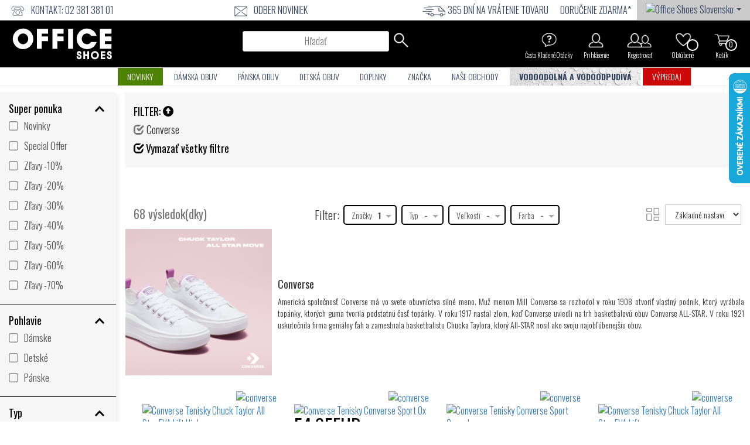

--- FILE ---
content_type: text/html; charset=UTF-8
request_url: https://www.officeshoesonline.sk/obuv-converse/8/48/order_asc/
body_size: 47647
content:
<!DOCTYPE html PUBLIC "-//W3C//DTD XHTML 1.0 Transitional//EN"
        "http://www.w3.org/TR/xhtml1/DTD/xhtml1-transitional.dtd">
    <!--[if lt IE 7]><html class="no-js lt-ie9 lt-ie8 lt-ie7" lang="sk"><![endif]-->
    <!--[if IE 7]><html class="no-js lt-ie9 lt-ie8" lang="sk"><![endif]-->
    <!--[if IE 8]><html class="no-js lt-ie9" lang="sk"><![endif]-->
    <!--[if gt IE 8]><!-->
<html class="no-js" lang="sk" data-international-currency="EUR"> <!--<![endif]-->
<head>
    <link rel="preconnect" href="https://cdn.officeshoes.ws">
    <link rel="preconnect" href="https://imgfly.scarabresearch.com">
    <link rel="preload" as="font" href="https://fonts.gstatic.com/s/oswald/v35/TK3iWkUHHAIjg752Fz8Ghe4.woff2" type="font/woff2" crossorigin/>
    <link rel="preload" as="font" href="https://fonts.gstatic.com/s/oswald/v35/TK3iWkUHHAIjg752GT8G.woff2" type="font/woff2" crossorigin/>

            <meta http-equiv="Content-Type" content="text/html;charset=UTF-8"/>
            <meta name="author" content="Office-Shoes"/>
    
    <link rel="alternate" hreflang="sk" href="HTTPS://www.officeshoesonline.sk/obuv-converse/8/48/order_asc"/>
    <meta name="viewport" content="width=device-width, initial-scale=1"/>
    <meta name = "google-site-verification" content = "FRrmqQU_R77haZyr0vnHYd9GEWihz0cj3CBLMBW701o" />    <meta name = "facebook-domain-verification" content = "cq2tvep792bx44vr1xrh8gl19uybv4" />    <meta name="referrer" content="no-referrer-when-downgrade">
    <meta http-equiv="description" name="description" content=" Converse - Svetoznáme značky pod jednou strechou! najznámejšie značky, športovo elegantné topánky a tenisky, baleríny, žabky, šlapky, sandále, čižmy."/>
        <meta property="og:description" content=" Converse - Svetoznáme značky pod jednou strechou! najznámejšie značky, športovo elegantné topánky a tenisky, baleríny, žabky, šlapky, sandále, čižmy."/>
            <meta property="og:site_name" content="Office Shoes"/>
    
        <meta property="og:title"
          content=" Converse Topanky - Topánky: Tommy Hilfiger, Converse, Vans, Lacoste"/>

    <meta property="og:url" content="https://www.officeshoesonline.sk/obuv-converse/8/48/order_asc"/>
    <meta property="og:type" content="product"/>
    <meta property="fb:app_id" content="332819535003"/>
                        <meta property="og:image"
                  content="https://www.officeshoesonline.sk/assets/images/officeshoes_share.jpg"/>
        
                <link href="https://fonts.googleapis.com/css?family=Oswald:300,400,700&subset=latin-ext" rel="stylesheet">
    <link rel="stylesheet" href="/assets/css/site.css?v=2026013102"/>
    <style type="text/css">
        .glyphicon {
            font-family: "Glyphicons Halflings";
        !important;
        }

        /*.caruzel img {
            display: block;
            width: auto;
            height: auto;
            max-width: 100%!important;
        }*/
    </style>

        <link rel="shortcut icon" type="image/x-icon" href="/assets/img/officeshoes-favico.ico"/>

        <script src="https://cdn.officeshoes.ws/assets/js/jquery.min.js"></script>
    <script src="https://cdn.officeshoes.ws/assets/js/jquery-ui.min.js"></script>
            <script defer src="/assets/js/cookieconsent.js?v=78"></script>
<style>#c-s-bn { background: none; font-size: 12px; border: none; }</style>
<style>.b-tl:hover, .b-tl:active, .b-tl:focus { color: #2d4156 !important; }</style>
<style>#s-rall-bn { padding-right: 10px !important; padding-left: 10px !important; }</style>
                            <script>
    var consent_title = `Podmienky používania súborov Cookies (Cookies Policy)`;
    var consent_description = `<p>Tieto pravidl&aacute; sa t&yacute;kaj&uacute; použ&iacute;vania Port&aacute;lu <a href="http://www.officeshoesonline.sk">www.officeshoesonline.sk</a>.</p>
<p>&nbsp;</p>
<p>Poskytovateľom a&nbsp;prev&aacute;dzkovateľom Port&aacute;lu sme my - spoločnosť <strong>Shoebox Slovakia s. r. o.</strong>, so s&iacute;dlom Pribinova 8, 811 09 Bratislava, IČO: 43 836 666, zap&iacute;san&aacute; v&nbsp;Obchodnom registri&nbsp;Mestsk&eacute;ho s&uacute;du Bratislava III,&nbsp;oddiel: Sro, vložka č.: 49170/B, založen&aacute; v&nbsp;Slovenskej republike. Ak sa v&nbsp;t&yacute;chto pravidl&aacute;ch použ&iacute;va pojem &bdquo;Shoebox &bdquo;my&ldquo;, &bdquo;n&aacute;s&ldquo; a&nbsp;pod. m&aacute; sa t&yacute;m na mysli spoločnosť <strong>Shoebox Slovakia s. r. o.</strong>.</p>
<p>&nbsp;</p>
<p>Dovoľujeme si V&aacute;s upozorniť, že okrem inform&aacute;cii uveden&yacute;ch v&nbsp;tomto dokumente a&nbsp;Podmienkach ochrany s&uacute;kromia pre V&aacute;s platia aj pravidl&aacute; použ&iacute;vania cookies, ktor&eacute; si m&ocirc;žete preč&iacute;tať v&nbsp;r&aacute;mci n&aacute;&scaron;ho pop-up bannera pri n&aacute;v&scaron;teve Port&aacute;lu. V&nbsp;pr&iacute;pade potreby V&aacute;m tento pop-up banner umožn&iacute; kontrolovať nastavenia ochrany Va&scaron;ich osobn&yacute;ch &uacute;dajov sprac&uacute;van&yacute;ch na z&aacute;klade s&uacute;borov cookies.</p>
<p>&nbsp;</p>
<p><strong>Pravidl&aacute; použ&iacute;vania Cookies</strong></p>
<p>Na&nbsp;Port&aacute;li použ&iacute;vame programy cookies na z&iacute;skavanie inform&aacute;ci&iacute; o&nbsp;použ&iacute;vateľoch. Cookies je mal&yacute; d&aacute;tov&yacute; s&uacute;bor, ktor&yacute; sa uklad&aacute; vo Va&scaron;om zariaden&iacute; (napr. v mobilnom zariaden&iacute; alebo poč&iacute;tači) pri použ&iacute;van&iacute; Port&aacute;lu a&nbsp;na určit&yacute; čas uchov&aacute;va inform&aacute;cie o&nbsp;Va&scaron;ich zariadeniach, krokoch a&nbsp;nastaveniach. S&uacute;bor cookies umožn&iacute; Port&aacute;lu pri ďal&scaron;ej n&aacute;v&scaron;teve rozpoznať V&aacute;s prehliadač alebo ukladať Va&scaron;e nastavenia a&nbsp;in&eacute; inform&aacute;cie. Je to bežn&aacute; prax v&auml;č&scaron;iny webov&yacute;ch port&aacute;lov.</p>
<p>S&uacute;bory cookies m&ocirc;žete kontrolovať a/alebo zmazať podľa uv&aacute;ženia &ndash; podrobnosti si pozrite na str&aacute;nke <a href="http://www.allaboutcookies.org/">http://www.allaboutcookies.org/</a>. M&ocirc;žete vymazať v&scaron;etky s&uacute;bory cookies uložen&eacute; vo svojom zariaden&iacute;. V&aacute;&scaron; prehliadač V&aacute;m m&ocirc;že umožniť nastaviť ako m&aacute; spracov&aacute;vať cookies vr&aacute;tane možnosti použ&iacute;vanie cookies &uacute;plne zak&aacute;zať alebo vždy žiadať od V&aacute;s s&uacute;hlas s&nbsp;použit&iacute;m konkr&eacute;tneho cookies s&uacute;boru. Berte v&scaron;ak na vedomie, že niektor&eacute; časti Port&aacute;lu nemusia bez použitia cookies pracovať spr&aacute;vne alebo niektor&eacute; funkcionality nemusia byť dostupn&eacute; v&ocirc;bec.</p>
<p>Pri použ&iacute;van&iacute; Port&aacute;lu m&ocirc;žeme do V&aacute;&scaron;ho zariadenia umiestniť vlastn&eacute; s&uacute;bory cookies, pričom&nbsp;inform&aacute;cie a&nbsp;&uacute;daje z&iacute;skan&eacute; z&nbsp;t&yacute;chto s&uacute;borov sa spravuj&uacute; Podmienkami ochrany s&uacute;kromia.</p>
<p>V&nbsp;r&aacute;mci Port&aacute;lu m&ocirc;žeme použ&iacute;vať dva druhy Cookies, tzv. persistent cookies alebo session cookies. Zatiaľ čo session cookies sa vymaž&uacute; po zavret&iacute; V&aacute;&scaron;ho prehliadača, persistent cookies zostan&uacute; vo Va&scaron;om zariaden&iacute; aj po zavret&iacute; V&aacute;&scaron;ho prehliadača a&nbsp;použij&uacute; sa pri Va&scaron;ej ďal&scaron;ej n&aacute;v&scaron;teve Port&aacute;lu.</p>
<p>Port&aacute;l m&ocirc;že použ&iacute;vať aj in&eacute; n&aacute;stroje na sledovanie a zisťovanie inform&aacute;ci&iacute; o&nbsp;už&iacute;vateľoch s&nbsp;podobnou funkcionalitou (napr. web beacony, Flash cookies, sledovacie URL).</p>
<p>S&uacute;bory cookies a&nbsp;podobn&eacute; monitorovacie n&aacute;stroje použ&iacute;vame na viacero &uacute;čelov, najm&auml; za &uacute;čelom:</p>
<ol>
<li>spr&iacute;stupnenia, prev&aacute;dzkovania Port&aacute;lu a&nbsp;jeho funkcional&iacute;t v&nbsp;požadovanej kvalite a&nbsp;komforte pre použ&iacute;vateľa, napr. automatick&yacute;m prihl&aacute;sen&iacute;m do Z&aacute;kazn&iacute;ckeho profilu, zaisten&iacute;m bezpečnosť po prihl&aacute;sen&iacute;, a&nbsp;pod.;</li>
<li>spr&iacute;stupnenia, prev&aacute;dzkovania Port&aacute;lu a&nbsp;jeho funkcional&iacute;t na r&ocirc;znych webov&yacute;ch str&aacute;nkach, zariadeniach a prehliadačoch;</li>
<li>monitorovania a&nbsp;anal&yacute;zy v&yacute;konu, prev&aacute;dzky a&nbsp;efektivity Port&aacute;lu a&nbsp;jeho zlep&scaron;enia, napr. koľko n&aacute;v&scaron;tevn&iacute;kov bolo na Port&aacute;li či ak&eacute; prehliadače použ&iacute;vaj&uacute;;</li>
<li>zabr&aacute;nenia zneužitia Port&aacute;lu a&nbsp;prevencie a odhalenia podvodn&eacute;ho alebo inak nevhodn&eacute;ho spr&aacute;vania.</li>
</ol>
<p>Na Port&aacute;li m&ocirc;žeme tiež umiestniť s&uacute;bory cookies na&scaron;ich obchodn&yacute;ch partnerov a&nbsp;tret&iacute;ch str&aacute;n najm&auml; analytick&eacute; cookies (Google Analytics), ktor&eacute; umožňuj&uacute; analyzovať, ako n&aacute;v&scaron;tevn&iacute;ci (použ&iacute;vatelia) Port&aacute;l použ&iacute;vaj&uacute;, ďalej cookies soci&aacute;lnych siet&iacute; (Facebook), ktor&eacute; zlep&scaron;uj&uacute; a zjednodu&scaron;uj&uacute; už&iacute;vateľsk&eacute; rozhranie Port&aacute;lu a reklamn&eacute; cookies, ktor&eacute; umožňuj&uacute; zlep&scaron;enie cielenia reklamy na Port&aacute;li. &Uacute;daje z&nbsp;t&yacute;chto cookies z&iacute;skavaj&uacute; priamo ich prev&aacute;dzkovatelia a&nbsp;Shoebox k&nbsp;n&iacute;m nem&aacute; pr&iacute;stup.</p>
<p>S&uacute;bory cookies tret&iacute;ch str&aacute;n umiestnen&eacute; na Port&aacute;li n&aacute;m z&aacute;roveň umožňuj&uacute; zistiť prostredn&iacute;ctvom Pseudonymizovan&yacute;ch &uacute;dajov od tret&iacute;ch str&aacute;n v&scaron;eobecn&eacute; inform&aacute;cie o&nbsp;n&aacute;v&scaron;tevn&iacute;koch str&aacute;nky, napr&iacute;klad o&nbsp;ich preferenci&aacute;ch zisten&yacute;ch na z&aacute;klade nimi nav&scaron;t&iacute;ven&yacute;ch internetov&yacute;ch str&aacute;nok. Tieto &uacute;daje z&iacute;skava tretia strana použ&iacute;van&iacute;m &scaron;pecializovan&yacute;ch s&uacute;borov cookies tzv. &bdquo;trackerov&ldquo;, ktor&eacute; s&uacute; schopn&eacute; identifikovať n&aacute;v&scaron;tevn&iacute;kovo zariadenie (bez konkr&eacute;tnej identifik&aacute;cie osoby) pri n&aacute;v&scaron;teve internetovej str&aacute;nky a&nbsp;zapam&auml;tať si ak&eacute; str&aacute;nky boli prostredn&iacute;ctvom dan&eacute;ho zariadenia nav&scaron;t&iacute;ven&eacute;.</p>
<p>S&uacute;bory cookies tret&iacute;ch str&aacute;n ale m&ocirc;žeme použ&iacute;vať aj na prev&aacute;dzku niektor&yacute;ch integr&aacute;lnych čast&iacute; Port&aacute;lu, ako napr&iacute;klad prev&aacute;dzku helpdesku, pr&iacute;padne na backend support Port&aacute;lu.</p>
<p>S&uacute;bory cookies tret&iacute;ch str&aacute;n (vr&aacute;tane t&yacute;ch použ&iacute;van&yacute;ch trackermi) m&ocirc;žete zmazať alebo zak&aacute;zať rovnako ako &scaron;tandardn&eacute; s&uacute;bory cookies.</p>
<p><br /> <strong>Popis použit&yacute;ch s&uacute;borov cookies:</strong></p>
<p><strong>Nevyhnutn&eacute; pre fungovanie str&aacute;nky</strong><strong>&nbsp;</strong></p>
<table border="1" width="50%" cellspacing="0" cellpadding="2">
<tbody>
<tr>
<td><strong>N&aacute;zov Cookie</strong></td>
<td><strong>Funkcie Cookie</strong></td>
</tr>
<tr>
<td>
<p>cc_cookie_agree</p>
</td>
<td>
<p>Uklad&aacute; stav s&uacute;hlasu použ&iacute;vateľa so s&uacute;bormi cookie pre aktu&aacute;lnu dom&eacute;nu</p>
</td>
</tr>
<tr>
<td>
<p>BRSWS</p>
</td>
<td>
<p>Load Balancer cookies</p>
</td>
</tr>
<tr>
<td>
<p>ofc_sessions</p>
</td>
<td>
<p>Toto cookie zbiera najm&auml; inform&aacute;cie o z&aacute;kazn&iacute;kovi, aby str&aacute;nka mohla spr&aacute;vne fungovať - na z&aacute;klade jeho aktivity na str&aacute;nke</p>
</td>
</tr>
<tr>
<td>
<p>ofcposlednjimodeli</p>
</td>
<td>
<p>Zobrazuje zoznam posledn&yacute;ch prezeran&yacute;ch modelov n&aacute;v&scaron;těvn&iacute;kov</p>
</td>
</tr>
<tr>
<td>
<p>ofctime_open_3</p>
</td>
<td>
<p>Zisťuje, či se popup banner zobrazil n&aacute;v&scaron;těvn&iacute;kovi už predt&yacute;m</p>
</td>
</tr>
<tr>
<td>
<p><strong>Cookies tret&iacute;ch str&aacute;n</strong></p>
</td>
<td>
<p><strong>&nbsp;</strong></p>
</td>
</tr>
<tr>
<td><strong>N&aacute;zov Cookie</strong></td>
<td><strong>Funkcie Cookie</strong></td>
</tr>
<tr>
<td>
<p>IDE</p>
</td>
<td>
<p>Doubleclick - S&uacute;bory cookie IDE se použ&iacute;vaj&iacute; na zobrazovanie rekl&aacute;m Google na weboch, ktor&eacute; nepatria Googlu.</p>
</td>
</tr>
<tr>
<td>
<p>scarab.mayAdd</p>
</td>
<td>
<p>Emarsys - Tento s&uacute;bor cookie sl&uacute;ži na určenie produktov, ktor&eacute; si n&aacute;v&scaron;tevn&iacute;k prezeral.</p>
</td>
</tr>
<tr>
<td>
<p>scarab.visitor</p>
</td>
<td>
<p>Emarsys - Tento s&uacute;bor cookie uklad&aacute; ID n&aacute;v&scaron;tevn&iacute;ka, ktor&eacute; n&aacute;v&scaron;tevn&iacute;ka identifikuje prostredn&iacute;ctvom viacer&yacute;ch rel&aacute;ci&iacute;, aby bol zaisten&yacute; konzistentn&yacute; z&aacute;žitok.</p>
</td>
</tr>
<tr>
<td>
<p>_fbp</p>
</td>
<td>
<p>META platforms - Použ&iacute;v&aacute; Facebook na poskytovanie &scaron;k&aacute;ly reklamn&yacute;ch produktov, ako s&uacute; ponuky v re&aacute;lnom čase od inzerentov tret&iacute;ch str&aacute;n.</p>
</td>
</tr>
<tr>
<td>
<p>fr</p>
</td>
<td>
<p>META platforms - Tento s&uacute;bor cookie sa použ&iacute;va na poskytovanie, meranie a zvy&scaron;ovanie relevantnosti rekl&aacute;m.</p>
</td>
</tr>
<tr>
<td>
<p>&nbsp;sb</p>
</td>
<td>
<p>META platforms - Tieto s&uacute;bory cookie pom&aacute;haj&uacute; zaisťovať ochranu a zabezpečenie v&aacute;&scaron;ho &uacute;čtu, &uacute;dajov a Produktov Meta.</p>
</td>
</tr>
<tr>
<td>
<p>glm_usr_tmp</p>
</td>
<td>
<p>Glami - Zhromažďuje &uacute;daje o n&aacute;v&scaron;těvn&iacute;koch, ktor&eacute; s&uacute;visia s n&aacute;v&scaron;tevami použ&iacute;vateľov na webe, ako je počet n&aacute;v&scaron;tev, priemern&aacute; doba str&aacute;ven&aacute; na webe a ak&eacute; str&aacute;nky boli nač&iacute;tan&eacute;, za &uacute;čelom zobrazovania cielen&yacute;ch rekl&aacute;m.</p>
</td>
</tr>
<tr>
<td>
<p>glm_usr</p>
</td>
<td>
<p>Glami -Zhromažďuje &uacute;daje o n&aacute;v&scaron;tevn&iacute;koch s&uacute;visiace s n&aacute;v&scaron;tevami použ&iacute;vateľa na webe, ako je počet n&aacute;v&scaron;tev, priemern&aacute; doba str&aacute;ven&aacute; na webe a ak&eacute; str&aacute;nky boli nač&iacute;tan&eacute;, za &uacute;čelom zobrazov&aacute;nia cielen&yacute;ch rekl&aacute;m.</p>
</td>
</tr>
<tr>
<td>
<p>_gid</p>
</td>
<td>
<p>Google - S&uacute;bor cookie se použ&iacute;va na ukladanie inform&aacute;ci&iacute; o tom, ako n&aacute;v&scaron;těvn&iacute;ci použ&iacute;vaj&iacute; webov&uacute; str&aacute;nku, a pom&aacute;h&aacute; pri vytv&aacute;ran&iacute; analytickej spr&aacute;vy o tom, ako sa webovej str&aacute;nke dar&iacute;. Zhromažden&eacute; &uacute;daje vr&aacute;tane počtu n&aacute;v&scaron;tevn&iacute;kov, zdroje, odkiaľ poch&aacute;dzaj&uacute;, a nav&scaron;t&iacute;ven&yacute;ch str&aacute;nok v anonymnej podobe.</p>
</td>
</tr>
<tr>
<td>NID</td>
<td>Google - Tento s&uacute;bor cookie obsahuje jedinečn&eacute; ID, použ&iacute;van&eacute; k zapam&auml;taniu va&scaron;ich preferenci&iacute; a ďal&scaron;&iacute;ch inform&aacute;ci&iacute;, ako je v&aacute;&scaron; preferovan&yacute; jazyk, koľko v&yacute;sledkov vyhľad&aacute;vania chcete zobrazit na str&aacute;nke s v&yacute;sledkami (napr&iacute;klad 10 alebo 20) a či chcete mať zapnut&yacute; filter Bezpečn&eacute; vyhľad&aacute;vanie Google.</td>
</tr>
<tr>
<td>1P_JAR</td>
<td>Google - Tieto s&uacute;bory cookie sa použ&iacute;vaj&iacute; na zhromažďovanie &scaron;tatist&iacute;k str&aacute;nok a sledovania miery konverzie.</td>
</tr>
<tr>
<td>_gat</td>
<td>Google analytics - Tento s&uacute;bor cookie sa použ&iacute;va na obmedzenie r&yacute;chlosti požiadaviek. Použ&iacute;va sa na zhromažďovanie inform&aacute;ci&iacute; o tom, ako n&aacute;v&scaron;tevn&iacute;ci použ&iacute;vaj&uacute; na&scaron;e webov&eacute; str&aacute;nky.</td>
</tr>
<tr>
<td>_gali</td>
<td>Google analytics - Tento s&uacute;bor cookie použ&iacute;va Google Analytics na určenie, na ktor&eacute; odkazy na str&aacute;nke sa klikalo.</td>
</tr>
<tr>
<td>_ga</td>
<td>Google Analytics - Tento s&uacute;bor cookie umožňuje službe odl&iacute;&scaron;iť jedn&eacute;ho použ&iacute;vateľa od druh&eacute;ho a trv&aacute; 2 roky. Použ&iacute;va ho ak&yacute;koľvek web, ktor&yacute; implementuje Google Analytics, vr&aacute;tane služieb Google.</td>
</tr>
<tr>
<td>ssupp.vid</td>
<td>Smartsupp - Hlavn&yacute;m &uacute;čelom tohto cookie je identifik&aacute;cia n&aacute;v&scaron;tevn&iacute;kov webov&yacute;ch str&aacute;nok. Na z&aacute;klade toho je možn&eacute; pri op&auml;tovnom nač&iacute;tan&iacute; str&aacute;nky sp&aacute;rovať n&aacute;v&scaron;tevn&iacute;ka s konverz&aacute;ciou. Vďaka tomu prebiehaj&uacute;ce konverz&aacute;cie nezmizn&uacute; ani po op&auml;tovnom nač&iacute;tan&iacute; str&aacute;nky, a teda n&aacute;v&scaron;tevn&iacute;ci m&ocirc;žu pokračovať tam, kde skončili. Tato cookie teda umožňuje zobraziť zdroj, inform&aacute;cie o prehliadači a počet n&aacute;v&scaron;tev, ktor&eacute; s&uacute; uveden&eacute; v informaci&aacute;ch o n&aacute;v&scaron;tevn&iacute;kovi v Dashboard.</td>
</tr>
<tr>
<td>ssupp.visits</td>
<td>Smartsupp - Tento s&uacute;bor cookie sa použ&iacute;va na ukladanie počtu predch&aacute;dzaj&uacute;cich n&aacute;v&scaron;tev n&aacute;v&scaron;tevn&iacute;ka. Na z&aacute;klade toho je možn&eacute; n&aacute;sledne presnej&scaron;ie zacieliť automatick&eacute; spr&aacute;vy a chatboty.</td>
</tr>
<tr>
<td>gp_s</td>
<td>Identifik&aacute;tor rel&aacute;cie prehliadača. Marketingov&eacute; cookies</td>
</tr>
<tr>
<td>gp_g</td>
<td>Marketingov&eacute; cookies</td>
</tr>
</tbody>
</table>
<div style="margin-left: 40px;">&nbsp;</div>
<div><strong>Životnosť s&uacute;boru cookies (d&aacute;tum vymazania)</strong></div>
<div><br /><strong> Nevyhnutn&eacute; pre fungovanie str&aacute;nky</strong></div>
<table border="1" width="50%" cellspacing="0" cellpadding="2">
<tbody>
<tr>
<td><strong>N&aacute;zov Cookie</strong></td>
<td><strong>Trvanie Cookie</strong></td>
</tr>
<tr>
<td>cc_cookie_agree</td>
<td>12 mesiacov</td>
</tr>
<tr>
<td>BRSWS</td>
<td>Session - 0</td>
</tr>
<tr>
<td>ofc_sessions</td>
<td>3 dni</td>
</tr>
<tr>
<td>ofcposlednjimodeli</td>
<td>12 mesiacov</td>
</tr>
<tr>
<td>ofctime_open_3</td>
<td>1 deň</td>
</tr>
<tr>
<td>&nbsp;</td>
<td>&nbsp;</td>
</tr>
<tr>
<td><strong>Cookies tret&iacute;ch str&aacute;n</strong></td>
<td>&nbsp;</td>
</tr>
<tr>
<td><strong>N&aacute;zov Cookie</strong></td>
<td><strong>Trvanie Cookie</strong></td>
</tr>
<tr>
<td>IDE</td>
<td>1 rok</td>
</tr>
<tr>
<td>scarab.mayAdd</td>
<td>Session - 0</td>
</tr>
<tr>
<td>scarab.visitor</td>
<td>1 rok</td>
</tr>
<tr>
<td>_fbp</td>
<td>3 mesiace</td>
</tr>
<tr>
<td>fr</td>
<td>90 dn&iacute;</td>
</tr>
<tr>
<td>sb</td>
<td>2 roky</td>
</tr>
<tr>
<td>glm_usr_tmp</td>
<td>1 rok</td>
</tr>
<tr>
<td>glm_usr</td>
<td>1 rok</td>
</tr>
<tr>
<td>_gid</td>
<td>2 dni</td>
</tr>
<tr>
<td>NID</td>
<td>6 mesiacov</td>
</tr>
<tr>
<td>1P_JAR</td>
<td>2 t&yacute;ždne</td>
</tr>
<tr>
<td>_gat</td>
<td>1 min&uacute;ta</td>
</tr>
<tr>
<td>_gali</td>
<td>30 sek&uacute;nd</td>
</tr>
<tr>
<td>_ga</td>
<td>2 roky</td>
</tr>
<tr>
<td>ssupp.vid</td>
<td>6 mesiacov</td>
</tr>
<tr>
<td>ssupp.visits</td>
<td>6 mesiacov</td>
</tr>
<tr>
<td>gp_s</td>
<td>30 dn&iacute;</td>
</tr>
<tr>
<td>gp_g</td>
<td>Session -0</td>
</tr>
</tbody>
</table>
<p>&nbsp;</p>
<p>&nbsp;</p>
<p>Bratislava, 01. 02. 2022</p>`;
    window.addEventListener('load', function(){
        var cc = initCookieConsent();

        cc.run({
            current_lang: 'sk',
            autoclear_cookies: true,
            theme_css: '/assets/css/cookieconsent.css?v=78',
            page_scripts: true,
            cookie_name: 'cc_cookie_agree',
            cookie_expiration: 365,
            onFirstAction: function(user_preferences, cookie) {
                $.ajax({
                    url: '/ajax/unset_cookies',
                    method: 'post',
                    data: {
                        url: 'HTTPS://www.officeshoesonline.sk/obuv-converse/8/48/order_asc'
                    },
                    dataType: 'html',
                    success: function (item) {
                                                try {
                            let element = cookie.level;
                            let is_analytics = element.includes('analytics');
                            var analytics_storage = 'denied';
                            if (is_analytics) {
                                analytics_storage = 'granted';
                            }
                            let is_targeting = element.includes('targeting');
                            var ad_storage = 'denied';
                            var ad_user_data = 'denied';
                            if (is_targeting) {
                                ad_storage = 'granted';
                                ad_user_data = 'granted';
                            }
                            let is_personalized = element.includes('personalized');
                            var personalization_storage = 'denied';
                            if (is_personalized) {
                                personalization_storage = 'granted';
                            }
                            window.dataLayer = window.dataLayer || [];
                            function gtag(){dataLayer.push(arguments);}
                            gtag('consent', 'update', {
                                'ad_storage': ad_storage,
                                'analytics_storage': analytics_storage,
                                'personalization_storage': personalization_storage,
                                'ad_personalization': personalization_storage,
                                'ad_user_data': ad_user_data
                            });
                        } catch (e) { }
                                                // window.location.reload();
                    }
                });
            },
            onAccept: function (cookie) { },
            onChange: function (cookie, changed_categories) {
                $.ajax({
                    url: '/ajax/unset_cookies',
                    method: 'post',
                    data: {
                        url: 'HTTPS://www.officeshoesonline.sk/obuv-converse/8/48/order_asc'
                    },
                    dataType: 'html',
                    success: function (item) {
                                                try {
                            let element = cookie.level;
                            let is_analytics = element.includes('analytics');
                            var analytics_storage = 'denied';
                            if (is_analytics) {
                                analytics_storage = 'granted';
                            }
                            let is_targeting = element.includes('targeting');
                            var ad_storage = 'denied';
                            var ad_user_data = 'denied';
                            if (is_targeting) {
                                ad_storage = 'granted';
                                ad_user_data = 'granted';
                            }
                            let is_personalized = element.includes('personalized');
                            var personalization_storage = 'denied';
                            if (is_personalized) {
                                personalization_storage = 'granted';
                            }
                            window.dataLayer = window.dataLayer || [];
                            function gtag(){dataLayer.push(arguments);}
                            gtag('consent', 'update', {
                                'ad_storage': ad_storage,
                                'analytics_storage': analytics_storage,
                                'personalization_storage': personalization_storage,
                                'ad_personalization': personalization_storage,
                                'ad_user_data': ad_user_data
                            });
                        } catch (e) { }
                                                // window.location.reload();
                    }
                });
            },
            languages: {
                'sk': {
                    consent_modal: {
                        title: 'Používame cookies!',
                        description: 'Táto stránka používa cookies!',
                        primary_btn: {
                            text: 'Potvrdiť všetky cookies',
                            role: 'accept_all' // 'accept_selected' or 'accept_all'
                        },
                        secondary_btn: {
                            text: 'Chcem si vybrať',
                            role: 'settings' // 'settings' or 'accept_necessary'
                        }
                    },
                    settings_modal: {
                        title: 'Používanie cookies 📢',
                        title_one: '',
                        description_one: 'Súbory cookies nám pomáhajú zlepšovať používanie nášho webu. Vďaka nim Vám ľahšie zobrazíme to, čo hľadáte. Navyše nám spoločne s našimi partnermi umožníte, aby sme vám zobrazili iba pre vás relevantné reklamné ponuky. <br> Môžete si zvoliť: nesúhlas, svoje vlastné nastavenia, alebo ak nám udelíte súhlas a prijmete všetky cookies, umožníte nám, aby sme ich využívali na všetky spomínané účely. Vaša voľba sa bude vzťahovať na web <a href="https://www.officeshoesonline.sk">www.officeshoesonline.sk</a> a jeho subdomény.<br><br><a href="#" class="cc-tab-btn" data-tab-id="3">Viac informácií získate v Pravidlách používania cookies.</a>',
                        title_two: consent_title,
                        description_two: consent_description,
                        tab_one_name: 'Nesuhlasím',
                        tab_two_name: 'Podrobné nastavenie',
                        tab_three_name: 'Souhlasím',
                        save_settings_btn: 'Uložiť nastavenia',
                        details_settings_btn: 'Podrobné nastavenie',
                        accept_all_btn: 'Potvrdiť všetky cookies',
                        reject_all_btn: 'Iba potrebné',
                        close_btn_label: 'Zavrieť',
                        cookie_table_headers: [
                            {col1: 'Meno'},
                            {col2: 'Hodnota'},
                            {col3: 'Doména'},
                            {col4: 'Popis'}
                        ],
                        blocks: [
                            {
                                title: '',
                                description: '"Súbory cookie používame na zabezpečenie základných funkcií webových stránok a na zlepšenie vášho online zážitku. Pre každú kategóriu si môžete vybrať, kedykoľvek môžte funkciu vypnúť a zapnúť..'
                            }, {
                                title: 'Technické cookies',
                                description: 'Technické cookies sú nevyhnutné pre správne fungovanie webu a všetkých funkcií, ktoré ponúka. Sú zodpovedné oi za uchovávanie produktov v košíku, zobrazovanie zoznamu obľúbených výrobkov, fungovanie filtrov, nákupný proces a ukladanie nastavenia súkromia. Z tohto dôvodu technické cookies nemôžu byť individuálne deaktivované alebo aktivované a nepožadujeme Váš súhlas s využitím technických cookies na našom webe.<br><br><a href="/main/clear_all_cookies">Vymažte všetky súbory cookie</a>',
                                toggle: {
                                    value: 'necessary',
                                    enabled: true,
                                    readonly: true
                                },
                                                            }, {
                                title: 'Personalizované cookies',
                                description: 'Tieto súbory cookies sú nevyhnutné, aby sme prispôsobili náš obchod práve vašim konkrétnym potrebám. Práve používanie personalizovaných cookies nám umožňuje ponúkať vám dodatočné funkcie, ako napríklad odporúčania výrobkov prispôsobených presne vašim potrebám. Všetky súbory cookies na našich stránkach sú v úplnom bezpečí a slúžia len na vytvorenie ponuky konkrétne Vám na mieru.',
                                toggle: {
                                    value: 'personalized',
                                    enabled: false,
                                    readonly: false
                                },
                                                            }, {
                                title: 'Analytické cookies',
                                description: 'Analytické cookies nám umožňujú meranie výkonu nášho webu a našich reklamných kampaní. Ich pomocou určujeme počet návštev a zdroje návštev našich internetových stránok. Údaje získané pomocou týchto cookies spracovávame súhrnne, bez použitia identifikátorov, ktoré ukazujú konkrétnych užívateľov nášho webu. Ak vypnete analytické cookies vo vzťahu k Vašej návšteve, bohužiaľ strácame možnosť analýzy výkonu, optimalizácie opatrení a nastavenie stránok pre našich zákazníkov.',
                                toggle: {
                                    value: 'analytics',
                                    enabled: false,
                                    readonly: false
                                },
                                                            }, {
                                title: 'Reklamné cookies',
                                description: 'Reklamné cookies používame my či naši partneri, aby sme Vám mohli zobraziť najvhodnejšie obsahy a reklamy ako na našich stránkach, tak na stránkach tretích subjektov. Vďaka tomu môžeme vytvárať profily založené konkrétne na Vašich unikátnych záujmoch (tzv. „pseudonymizované profily“). Na základe týchto informácií nie je spravidla možná bezprostredná identifikácia Vašej osoby, pretože sú používané iba pseudonymizované údaje. Pokiaľ nevyjadríte súhlas, bohužiaľ nebudete príjemcom obsahov a reklám prispôsobených Vašim originálnym záujmom a potrebám.',
                                toggle: {
                                    value: 'targeting',
                                    enabled: false,
                                    readonly: false
                                },
                                                            }, {
                            }
                        ]
                    }
                }
            }
        });
    });
</script>
    <style>#s-c-bn { display: none !important; }</style>
<style>#cc_div #cm { display: none !important; } #cm-ov { background: none !important; } .cc-wrapper-tab-2, #s-bl { display: none; }</style>
<style>
    @media screen and (min-width: 800px) {
            #cs {
            width: max-content !important;
            margin: auto;
        }

        #s-cnt {
            width: max-content !important;
        }

        #cs {
            height: 600px !important;
        }
        #s-inr {
            min-width: 750px !important;
        }
            .cc-tab-wrapper-div {
            padding: 0 2.1em !important;
        }
        .cc-wrapper-tab-1, .cc-wrapper-tab-2 {
            padding: 1.3em 2.1em !important;
        }
        #cs {
            top: 0;
        }
    }
    @media screen and (max-width: 800px) {
        #s-cnt {
            top: unset !important;
        }
        #s-inr {
            min-width: 300px !important;
        }
        #s-hdr {
            height: 55px !important;
        }
        #s-inr {
            padding-top: 54px !important;
        }
        .cc-tab-btn {
            display: table-cell !important;
            vertical-align: middle !important;
            border-bottom: 0 !important;
            text-decoration: underline !important;
            /*height: 56px !important;*/
        }
        .cc-tab-wrapper-div {
            padding: 0 !important;
        }
        .cc-wrapper-tab-1, .cc-wrapper-tab-2, #s-bl {
            padding-left: 15px !important;
            padding-right: 15px !important;
        }
        #c-s-in {
            top: unset !important;
        }
        #cs, #s-cnt {
            bottom: 0 !important;
            max-height: 60vh !important;
        }
    }
    #s-bl {
        padding-top: 0 !important;
    }
    #s-c-bnc {
        width: 40px !important;
    }
    #s-sv-bn {
        display: none;
    }
    .cc-wrapper-tab-1, .cc-wrapper-tab-2 {
        margin: 4px !important;
        height: 100% !important;
        overflow-y: overlay;
        overflow-x: hidden;
    }
    .c-bl {
        margin: 4px !important;
    }
    #s-bl {
        padding-bottom: 50px !important;
    }
    .cc-wrapper-tab-1::-webkit-scrollbar-thumb, .cc-wrapper-tab-2::-webkit-scrollbar-thumb {
        background: #cfd5db;
        border-radius: 100em;
    }
    .cc-wrapper-tab-1::-webkit-scrollbar, .cc-wrapper-tab-2::-webkit-scrollbar {
        width:.4em;
        height:100%;
        background:0 0;
        border-radius:0 .25em .25em 0;
    }
    .cc-wrapper-tab-1::-webkit-scrollbar-thumb:hover, .cc-wrapper-tab-2::-webkit-scrollbar-thumb:hover {
        background:#9199a0;
    }
    .cc-wrapper-tab-1::-webkit-scrollbar-button, .cc-wrapper-tab-2::-webkit-scrollbar-button {
        width:10px;height:5px
    }
    .cc-wrapper-tab-1 div, .cc-wrapper-tab-2 div {
    }
    .cc-tab-wrapper {
        display: inline-flex;
        list-style: none;
    }
    .cc-tab-wrapper-div {
        border-bottom: 1px solid !important;
        border-bottom-color: #f1f3f5 !important;
    }
    .cc-tab-1 a {
        border-bottom: none !important;
        border-radius: 0 !important;
    }
    .cc-tab-btn {
        background: none !important;
    }
    .cc-tab-btn-active {
        color: #2d4156 !important;
        background: #eaeff2 !important;
    }
    .cc-wrapper-tab-text {
        padding-bottom: 40px !important;
    }
    .cc-tab-wrapper {
        display: none !important;
    }
</style>
<script>
    $(document).ready(function() {
        $(document).on('click', '.details_settings_btn', function (e) {
            e.preventDefault();
            $('.cc-wrapper-tab-1').hide();
            $('#s-bl').hide();
            $('.cc-wrapper-tab-2').hide();
            $('#s-bl').show();
            $('.details_settings_btn').hide();
            $('#s-sv-bn').show();
        });


                $('html').addClass('show--settings');
                $(document).on('click', '.cc-tab-btn', function (e) {
            e.preventDefault();
            let element = $(this).data('tab-id');
            $('.cc-tab-btn').removeClass('cc-tab-btn-active');
            $('.cc-tab-btn-' + element).addClass('cc-tab-btn-active');

            $('.cc-wrapper-tab-1').hide();
            $('#s-bl').hide();
            $('.cc-wrapper-tab-2').hide();
            if (element == 1) {
                $('.cc-wrapper-tab-1').show();
            } else if (element == 2) {
                $('#s-bl').show();
                $('.details_settings_btn').hide();
                $('#s-sv-bn').show();
            } else {
                $('.cc-wrapper-tab-2').show();
            }
                            $('.cc-wrapper-tab-text').children('table').hide();
                    });
    });
</script>
            <!--<script>window.jQuery || document.write('&amp;lt;script src="/assets/js/vendor/jquery-1.11.2.min.js">&amp;lt;\/script>')</script>-->
    <title> Converse Topanky - Topánky: Tommy Hilfiger, Converse, Vans, Lacoste</title>

                <!-- Start of SmartSupp Live Chat script -->
                
    
                            
                                                        <!-- Google Tag Manager -->

        <script>(function (w, d, s, l, i) {
                w[l] = w[l] || [];
                w[l].push({
                    'gtm.start':
                        new Date().getTime(), event: 'gtm.js'
                });
                var f = d.getElementsByTagName(s)[0],
                    j = d.createElement(s), dl = l != 'dataLayer' ? '&l=' + l : '';
                j.async = true;
                j.src =
                    'https://www.googletagmanager.com/gtm.js?id=' + i + dl;
                f.parentNode.insertBefore(j, f);
            })(window, document, 'script', 'dataLayer', 'GTM-N4KX3FG');</script>
        <!-- End Google Tag Manager -->
                                        <!-- Global site tag (gtag.js) - Google Ads: 22092217-5 -->
        <script>
                        window.dataLayer = window.dataLayer || [];
            function gtag(){dataLayer.push(arguments);}
            gtag('consent', 'default', {
                'ad_storage': 'denied',
                'analytics_storage': 'denied',
                'personalization_storage': 'denied',
                'ad_personalization': 'denied',
                'ad_user_data': 'denied'
            });
                    </script>
        <script async src="https://www.googletagmanager.com/gtag/js?id=UA-22092217-5"></script>

        <script>
            window.dataLayer = window.dataLayer || [];
            function gtag(){dataLayer.push(arguments);}
            gtag('js', new Date());
            gtag('config', 'UA-22092217-5');
            gtag('config', 'AW-939746243',  { 'allow_enhanced_conversions':true } );
        </script>
                
    
                        <script type="text/javascript">
        var base_url = "HTTPS://www.officeshoesonline.sk/";
    </script>
    <script type="application/ld+json">
        {
            "@context": "http://schema.org/",
            "@type": "Organization",
            "name": "Office Shoes",
            "description": "Svetoznáme značky pod jednou strechou! najznámejšie značky, športovo elegantné topánky a tenisky, baleríny, žabky, šlapky, sandále, čižmy.",
            "telephone": "02 381 381 01",
            "url": "https://www.officeshoesonline.sk/",
            "logo": "https://www.officeshoesonline.sk/assets/img/logo-officeshoes-b.svg",
            "email": "officeshoesonline@officeshoesonline.sk",
            "sameAs": [
                "https://www.facebook.com/OfficeShoesSlovakia",
                "https://www.instagram.com/officeshoesslovakia/"
            ]
        }

    </script>
</head><body class="products-list">
<!--[if lt IE 8]>
<p class="browserupgrade">You are using an <strong>outdated</strong> browser. Please <a href="http://browsehappy.com/">upgrade
    your browser</a> to improve your experience.</p>
<![endif]-->
<div class="to-top"><span class="glyphicon glyphicon-arrow-up"></span>
</div>
<div class="container-fluid">
	                                <style>
    .panda_img{
        height: 27px;
        margin-bottom: 1px;
    }
    @media screen and (min-width: 1400px) {
        .panda_img{
            height: 35px;
        }
    }
</style>
<style>
    .mainmenu-top{
        background-color: #ebebeb;
    }
</style>
    <style>
        body{
            background-color: #ffffff;
        }
        .mainmenu-top{
            background-color: #ffffff;
        }
        .middlemenu_container{
            background-color: #000000;
            display: flex;
            align-items: center;
        }
        .middlemenu{
            margin-bottom: 0;
            padding-top: 0;
        }
        .middlemenu li{
            padding: 0 7px;
        }
        .middlemenu li a{
            padding: 5px 12px;
            display: inherit;
        }
        .middlemenu li a img{
            height: 28px;
        }
        .middlemenu li span{
            color: #ffffff;
        }
        .middlemenu li a span{
            background-color: #000000;
            color: #ffffff;
            text-transform: capitalize;
        }
        .search-header-feature__input{
            /*margin-top: 0;*/
            margin-top: 4px;
        }
        .middlemenu .search form{
            display: flex;
        }
        nav .logo{
            background-color: #000000;
        }
        main .contentpage h1, main .contentpage h2{
            color: #000000;
        }
        .checkout-title h1{
            color: #000000;
        }
        #cart-info-left h1, section .cart-info-left h1{
            color: #000000;
        }
        .finish-order-btn{
            background-color: #000000;
        }
        .shopsaside{
            background-color: #585858;
        }
        .shopsaside h4{
            background-color: #000000;
        }
        .fixed-product-container{
            background-color: #000000;
        }
        main .contentpage .product-info button.add-to-cart, main .productpage .product-info button.add-to-cart{
            background-color: #000000;
        }
        .main .contentpage h2 a{
            color: #000000;
        }
        nav ul.mobile-menu li.cart.active a{
            color: #ffffff;
        }
        .productlist article .old-price, .top-models article .old-price{
            color: #aa0000;
        }
        .productlist article .price, .top-models article .price{
            color: #000000;
        }
        .product-article .hover-content .article-sizes button{
            background-color: #000000;
        }
        .product-article .hover-content .article-sizes button:hover{
            background-color: #585858;
            color: #ffffff;
        }
        .product-article .hover-content .article-sizes button{
            transition: 0.2s ease all;
        }
        .product-article_sizes-wrapper div button:hover{
            background-color: #000000;
        }
        main .contentpage .product-info .price, main .productpage .product-info .price{
            color: #000000;
            transition: 0.2s ease all;
        }
        main .contentpage .tab-headers div.active, main .productpage .tab-headers div.active{
            color: #000000;
        }
        main .contentpage .tags a, main .productpage .tags a{
            color: #585858 ;
        }
        section.brands-letters h1{
            color: #000000;
        }
        .go-to-letter{
            color: #585858;
        }
        .filter-bar .filter-button.filter-button span.hidden-md.hidden-lg{
            color: #000000;
        }
        button#mobile-refine-btn span{
            background-color: #ffffff;
            color: #000000;
        }
        .filter-bar .clear_filters, .filter-bar .filter-details{
            color: #000000;
        }
        .filter-bar .filter-details i{
            color: #000000;
        }
        @media screen and (min-width: 992px) {
            aside section .filter-heading{
                color: #000000;
            }
            aside section{
                border-bottom-color: #000000;
            }
            aside section li.checked{
                color: #000000;

            }
            aside section.sizes li.checked, aside section.sizes li:hover{
                background-color: #000000;
            }
        }
        @media screen and (max-width: 991px) {
            header {
               background-color: black;
            }
            nav ul.mobile-menu li a{
                color: #ffffff;
            }
            nav .glyphicon-search{
                color: #ffffff;
            }
            nav ul.mobile-menu li.menu-open-close .hamburger-menu span{
                background-color: #ffffff;
            }
            aside .login, aside .register{
                background-color: #f6f6f6;
            }
            aside .login a, aside .register a{
                color: #000000;
            }
            aside section .filter-heading{
                background-color: #000000;
                border-bottom: 1px solid #ffffff;
            }
            aside section .filter-heading.active, aside section .filter-heading:focus{
                background-color: black;
            }
            aside section li{
                border-bottom-color: #000000;
            }
            aside section li a{
                color: #000000;
            }
            aside section li a:hover{
                background-color: #000000;
                color: #ffffff;
            }
            aside section li.filter > a::after {
                background: url('/assets/img/chevron-down-solid-white.svg') center/14px no-repeat;
                filter: invert(95%) sepia(0) saturate(7498%) hue-rotate(84deg) brightness(109%) contrast(99%);

            }
            aside section li.filter:hover > a::after {
                filter: none;
            }
            aside section li.filter.active > a{
                background-color: #000000;
            }
            aside section li.filter.active > a::after {
                filter: none;

            }
            aside section li .final-filter{
                color: #000000;
            }
            aside section li.filter .final-filter:focus, aside section li.filter .final-filter:hover{
                background-color: #585858;
            }
        }
        footer .links{
            background-color: #000000;
        }
        footer .links .colophon{
            background-color: #000000;
            border-top: none;
        }
        footer .newslletersignup{
            background-color: #000000;
        }

        .visuallyhidden {
            border: 0;
            clip: rect(0 0 0 0);
            height: 1px;
            margin: -1px;
            overflow: hidden;
            padding: 0;
            position: absolute;
            width: 1px;
            filter: invert(1);
        }
    </style>

<header>
    <nav role="navigation" class="col-lg-12">
        <div class="col-lg-12 col-md-12  mainmenu abovemenu hidden-sm hidden-xs" style="">
            <ul class="mainmenu-top" style="padding: 0;margin: 0;height: 100%">
				
					                        <li class="dropdown flags right" id="menu1">
                            <a class="dropdown-toggle" data-toggle="dropdown" href="#menu1" title="Office Shoes Slovensko">
                                <img src="https://cdn.officeshoes.ws/images/flag-sk.png" alt="Office Shoes Slovensko">
                                <b class="caret"></b>
                            </a>
                            <ul class="dropdown-menu">
                                <li><a href="https://www.officeshoes.hu/" title="Office Shoes Magyarország"><img
                                                src="https://cdn.officeshoes.ws/images/flag-hu.png" alt="Office Shoes Magyarország>" height="24" width="24"/></a>
                                </li>
                                <li><a href="https://www.officeshoes.ro/" title="Office Shoes România"><img
                                                src="https://cdn.officeshoes.ws/images/flag-ro.png" alt="Office Shoes România" height="24" width="24"/></a>
                                </li>
                                <li><a href="https://www.officeshoes.cz/" title="Office Shoes Česká republika"><img
                                                src="https://cdn.officeshoes.ws/images/flag-cz.png" alt="Office Shoes Česká republika" height="24" width="24"/></a>
                                </li>
                                <li><a href="https://www.officeshoesonline.sk/" title="Office Shoes Slovensko"><img
                                                src="https://cdn.officeshoes.ws/images/flag-sk.png" alt="Office Shoes Slovensko" height="24" width="24"/></a>
                                </li>
                                <li><a href="https://www.officeshoes.hr/" title="Office Shoes Hrvatska"><img
                                                src="https://cdn.officeshoes.ws/images/flag-hr.png" alt="Office Shoes Hrvatska" height="24" width="24"/></a>
                                </li>
                                <li><a href="https://www.officeshoes.pl/" title="Office Shoes Polska"><img
                                                src="https://cdn.officeshoes.ws/images/flag-pl.png" alt="Office Shoes Polska" height="24" width="24"/></a>
                                </li>
                                <li><a href="https://www.officeshoes.si/" title="Office Shoes Slovenija"><img
                                                src="https://cdn.officeshoes.ws/images/flag-si.png" alt="Office Shoes Slovenija" height="24" width="24"/></a>
                                </li>
                                                                                                <li><a href="https://www.officeshoescee.com/" title="Office Shoes EN"><img
                                                src="https://cdn.officeshoes.ws/images/flag-en.png" alt="Office Shoes EU" height="24" width="24"/></a>
                                </li>
                                                    </ul>
                        </li>

									                <li class="customer-service"                      <span>
                                                    <img src="/assets/contact_phone.png" alt="Contact phone">
                                            </span>
					Kontakt: 02 381 381 01                                    </li>
				                    <li class="head_newsletter">
                        <span>
                                                    <img src="/assets/newsletter.png" alt="Newsletter">
                                                </span>
                        <a href="#" class="newsletter-popup text-uppercase"
                           title="Odber noviniek">Odber noviniek</a>
                    </li>
								
																                    <li class="shipping_delivery_info "  data-toggle="tooltip" data-placement="bottom" title="* za podmienok uvedených v košíku pred dokončením nákupu"  >Doručenie zdarma*</li>
                    <li class="shipping_delivery_info"  data-toggle="tooltip" data-placement="bottom" title="Lehota 365 dní na vrátenie tovaru sa nevzťahuje na produkty UGG!"  ><span> <img src="/assets/delivery.png" alt="money return"> </span>365 dní na vrátenie tovaru</li>
                

            </ul>

        </div>
		            <div>
				                    <a href="/" title="Office Shoes" class="col-lg-2 col-md-3 col-sm-4 col-xs-4 logo">
                        <img src="/assets/img/logo-officeshoes-b.svg" alt="Office Shoes" height="100%" width="100%"/>
                    </a>
                            </div>
		        <div class="col-lg-10 col-md-9 hidden-sm hidden-xs  middlemenu_container">
            <ul class="col-lg-12 col-md-12 middlemenu ">
                <li class="search search-box">
					<form action="HTTPS://www.officeshoesonline.sk/products/search" method="post" accept-charset="utf-8">
                    <label class="visuallyhidden" for="header-search-1">Hľadať</label>
                    <input type="text" autocomplete="off" name="q" id="header-search-1" value="" placeholder="Hľadať" class="search-header-feature__input clearable"/>
                    <div class="search__form__products">
                        Zadajte značku, názov modelu alebo typ topánok...                    </div>
				    <button type="submit">
                            <img src="/assets/img/search1-w.png" alt="hladat" style="height: 28px;">
                    </button>
					</form>                </li>
                <li>
                    <a href="/cart" title="Košík">
						                                <img src="/assets/img/cart1_empty-w.png" alt="Vyprázdniť košík">
						                        <span>0</span>
                    </a>
                    <span>Košík</span>
                </li>
                    <li>
                        <a href="/products/wishlist"
                           title="Obľúbené">
                                <img id="wishlist-image" src="/assets/img/wishlist1-w.png" alt="Obľúbené">

                            <span id="wishlist-total"></span>
                        </a>

                        <span>Obľúbené</span>
                    </li>
				                                                                <li>
                                    <a href="/auth/register"
                                       title="Registrovať	">
                                            <img src="/assets/img/register1-w.png" alt="Registrovať	">
                                    </a>
                                    <span>Registrovať	</span>
                                </li>
                                							                            <li class="login">
                                <a href="/auth/login"
                                   title="Prihlásenie">
                                        <img src="/assets/img/login1-w.png" alt="Prihlásiť sa">
                                </a>
                                <span>Prihlásenie</span>
                            </li>
																			                    <li>
                        <a href="/obsah-faq/171">
                                <img src="/assets/img/faq1-w.png" alt="Často Kladené Otázky">
                        </a>
                        <span>Často Kladené Otázky</span>
                    </li>
				                

            </ul>

        </div>
        <div class=" col-lg-12 col-md-12 hidden-xs hidden-sm donjimenikontejner" data-spy="affix" data-offset-top="115">
            <div class="countrybrand">
                <a href="HTTPS://www.officeshoesonline.sk/">
					                            <img src="/assets/img/logo-officeshoes-b.svg" alt="Office Shoes"/>
					                </a>
            </div>

                        <ul class="col-lg-12 col-md-12 mainmenu-bottom donjimeni">
                                                                                
                
                    <li class="promotion_links "  style="background: #4d8203;">
                        <a href="/obuv-novinky/17503558/48/product_desc" style="color:#ffffff!important;">
                            Novinky                        </a>
                    </li>
                                                    <li class="dropdown ">
                        <a href="/obuv-damska-obuv/1/48/order_asc">Dámska obuv</a>
						                    </li>
                                        <li class="dropdown ">
                        <a href="/obuv-panska-obuv/15/48/order_asc">Pánska obuv</a>
						                    </li>
                                        <li class="kids dropdown "><a
                                href="/obuv-detska-obuv/4/48/order_asc">Detská obuv</a>
						                    </li>
                                                        <li class="site_news">
                        <a href="/obuv-batohy-ciapka-klapky-na-usi-rukavice-sal-kefy-sety-snurky-starostlivost-o-topanky-crocs-jibbitz-uti/18537025/48/product_desc">Doplnky</a>
                    </li>
                                    

                    <li class="shops">
                        <a href="/brands">Značka</a>
                    </li>

                <li class="shops"><a href="/obchody">Naše obchody</a>
                </li>


                    <li class="site_news"  style="background-image: url('/assets/img/drops_bg.jpg');background-size: cover;font-weight: bold;">
                        <a href="/obuv-water/9352930/24/order_asc">VODOODOLNÁ A VODOODPUDIVÁ</a>
                    </li>


												
                                                

                                
                        <li class="" style="background-color: #cd0808;"><a href="/sale" class=""
                                                                           title="výpredaj" style="color: #ffffff;">výpredaj</a>
                        </li>




                


                                



            </ul>
            <div class="cart header_hidden_cart">
                <a href="/cart" title="Košík">
											                            <img src="/assets/cart1_empty.png" alt="Vyprázdniť košík">
						                    
                    <span>0</span>
                </a>
            </div>
			        </div>

        <ul class="hidden-lg hidden-md col-sm-6 col-xs-6 mobile-menu">
            <li>
                <a href="tel:02 381 381 01" title="Call"><span
                            class="glyphicon glyphicon-earphone"></span></a>
            </li>
            <li>
                <span class="glyphicon glyphicon-search"></span>
            </li>
            <li class="cart ">
                <a href="/cart"><span
                            class="glyphicon glyphicon-shopping-cart"></span> 0</a>
            </li>
            <li class="menu-open-close">
                <div class="hamburger-menu">
                    <span class="icon-bar"></span>
                    <span class="icon-bar"></span>
                    <span class="icon-bar"></span>
                </div>
            </li>
        </ul>
    </nav>
    <script type="text/javascript">
        $(document).scroll(function () {
            var y = $(this).scrollTop();
            if (y > 115) {
                $('.header_hidden_cart').show();
                $('.countrybrand').show();
            } else {
                $('.header_hidden_cart').hide();
                $('.countrybrand').hide();
            }

        });
        $(document).ready(function () {
            $.ajax({
                url: '/ajax/check_wishlist',
                type: 'post',
                dataType: 'json',
                success: function(result) {

                    $('#wishlist-total').html(result.wishlist);
                    // if (result.wishlist > 0)
                    //     $('#wishlist-image').attr('src', '/assets/wishlist-red-lighter.png');
                    // else
                    //     $('#wishlist-image').attr('src', '/assets/wishlist1.png');
                }
            });
        });

        var search_results = [];

        $(document).on('keyup', '.search-header-feature__input', function (e) {

            e.preventDefault();

            if (e.key != "ArrowDown" && e.key != "ArrowLeft" && e.key != "ArrowRight" && e.key != "ArrowUp") {

                $('.search__form__products').html('Loading...').addClass('active');

                var search = $(this).val();

                if (search.length > 2)
                {
                    if (search_results[search] === undefined)
                    {
                        $.ajax({
                            url: '/ajax/search',
                            type: 'post',
                            dataType: 'json',
                            data: {
                                search: search
                            },
                            success: function (result) {

                                $('.search__form__products').html(result.view);

                                search_results[search] = result;
                            }
                        });
                    }
                    else
                    {
                        var result = search_results[search];
                        $('.search__form__products').html(result.view);
                    }

                    $('.search__form__products').show();
                    $('.helper').addClass('visible');
                }
                else
                {
                    h
                }

            }
        });
        var focusedRowIndex;
        $(document).on('keyup', '.search-header-feature__input', function (e) {
            focusedRowIndex = 0;
            if(e.key === "ArrowDown" && $('.search__form__products').is(":visible")){
                $('.search__form__products__content--row').first().focus();
            }
        });

        $(document).on('keydown', '.search__form__products', function (e) {
            var numOfRows = $('.search__form__products__content--row', this).length - 1;
            if (e.key === "ArrowDown" && focusedRowIndex < numOfRows) {
                e.preventDefault();
                focusedRowIndex++;
                $('.search__form__products__content--row').eq(focusedRowIndex).focus();
            } else if (e.key === "ArrowUp" && focusedRowIndex > 0) {
                e.preventDefault();
                focusedRowIndex--;
                $('.search__form__products__content--row').eq(focusedRowIndex).focus();
            } else if (e.key === "ArrowRight" || e.key === "ArrowLeft") {
                e.preventDefault();
                var item = $('.search__form__products__content--row').eq(focusedRowIndex);

                if (item.attr('data-type') === 'category' && e.key === "ArrowRight")
                {
                    var itemFocus = Math.ceil(parseInt(item.attr('data-count')) / 2);

                    var focusItem = $('.search__form__products__content--row[data-type="product"][data-count="'+itemFocus+'"]');

                    focusedRowIndex = focusItem.attr('data-focus');

                    $('.search__form__products__content--row').eq(focusedRowIndex).focus();
                }
                else if (item.attr('data-type') === 'product' && e.key === "ArrowLeft")
                {
                    var itemFocus = Math.ceil((parseInt(item.attr('data-count')) * 2) -1);

                    var focusItem = $('.search__form__products__content--row[data-type="category"][data-count="'+itemFocus+'"]');

                    focusedRowIndex = focusItem.attr('data-focus');

                    $('.search__form__products__content--row').eq(focusedRowIndex).focus();
                }
                else
                    $('.search-header-feature__input').focus();

            }  else if (e.key === "ArrowUp" && focusedRowIndex === 0) {
                e.preventDefault();
                $('.search-header-feature__input').focus();
            }
        });

        $(document).on('click', '.submit-search', function (e) {
            e.preventDefault();

            $('.search form').submit();

        });

        $(document).on('click', '.helper', function () {
            $(this).removeClass('visible');
            $('.search__form__products').hide();
        })

    </script>
    <section class="mobile-search">
		<form action="HTTPS://www.officeshoesonline.sk/products/search" method="post" accept-charset="utf-8">
        <label class="visuallyhidden" for="header-search">Hľadať</label>
        <input type="text" name="q" id="header-search" value="" placeholder="Hľadať"
               class="text-input header-search clearable"/>
		</form>    </section>
    <script>
        $(document).on('click', '.product-size-button', function (e) {
            e.preventDefault();

            var product_id = $(this).parent('form').children('input').val();
            var size = $(this).val();

            $.ajax({
                url: '/cart/add',
                dataType: 'json',
                type: 'post',
                data: {
                    id: product_id,
                    size: size
                },
                success: function (result) {
                    if (result.success)
                    {
                        try {
                            dataLayer.push({ ecommerce: null });
                            dataLayer.push({
                                event: "add_to_cart",
                                ecommerce: {
                                    items: [
                                        {
                                            item_id: result.product.id,
                                            item_name: result.product.name,
                                            currency: "EUR",
                                            item_brand: result.product.brand,
                                            item_category: result.product.category,
                                            price: result.price,
                                            quantity: 1
                                        }
                                    ]
                                }
                            });
                        } catch (e) { }
                        location.href = '/cart';
                    }
                    else
                        console.log(result);
                }
            });
        });
    </script>
    <script>
        $(document).on('click', '.drop_item', function (e) {
            e.preventDefault();

            var productObj = {
                href        : $(this).attr('href'),
                name        : $(this).data('name'),
                id          : $(this).data('product-id'),
                brand       : $(this).data('brand'),
                category    : $(this).data('category'),
                price       : $(this).data('price'),
                quantity    : $(this).data('qty')
            };

            try {
                dataLayer.push({ ecommerce: null });
                dataLayer.push({
                    event: "remove_from_cart",
                    ecommerce: {
                        items: [
                            {
                                item_id: productObj.id,
                                item_name: productObj.name,
                                currency: "EUR",
                                item_brand: productObj.brand,
                                item_category: productObj.category,
                                price: productObj.price,
                                quantity: productObj.quantity
                            }
                        ]
                    }
                });
            } catch (e) { }
            document.location.href = productObj.href;
        });
    </script>
        <style>
        /*.price { color: #aa0000 !important; }*/
        /*.old-price { color: #005681 !important; }*/
        .fixed-product__price .old-price{
            color: #ffffff!important;
        }
    </style>
    </header><aside id="desktop-filters"
       class="desktop-left-filters menu-container_fixed-wrapper col-lg-2 col-md-3 ">
		<form action="HTTPS://www.officeshoesonline.sk/products/prep_search/0" id="filter_form" method="post" accept-charset="utf-8">
	<input type="hidden" name="filter_value" id="filter_value" rows="10" value="brand:Converse;"/>
    <input type="hidden" name="old_filter_value" id="old_filter_value" rows="10" value="brand:Converse;"/>
	<input type="hidden" name="products_per_page" value="48"/>
	<input type="hidden" name="sort_by" value="order_asc"/>
    <input type="hidden" name="selected_category" id="selected_category" value="">
    <input type="hidden" name="selected_category_delete" id="selected_category_delete" value="">
	</form>	<div class="close-button"><span class="glyphicon glyphicon-remove"></span></div>
	<div class="menu-container menu-container_fixed">
							<section class="special-offer">
				<div class="filter-heading active">
					Super ponuka				</div>
				<ul class="active">
																																				<li rel="discount:Novinky;" >Novinky</li>
																															<li rel="discount:Special Offer;" >Special Offer</li>
																															<li rel="discount:Zľavy -10%;" >Zľavy -10%</li>
																															<li rel="discount:Zľavy -20%;" >Zľavy -20%</li>
																															<li rel="discount:Zľavy -30%;" >Zľavy -30%</li>
																															<li rel="discount:Zľavy -40%;" >Zľavy -40%</li>
																															<li rel="discount:Zľavy -50%;" >Zľavy -50%</li>
																															<li rel="discount:Zľavy -60%;" >Zľavy -60%</li>
																															<li rel="discount:Zľavy -70%;" >Zľavy -70%</li>
															</ul>
			</section>
				<!--		<section class="gender hidden-md hidden-lg hidden-xl">-->
		<section class="gender">
			<div class="filter-heading active">
				Pohlavie			</div>
									<ul class="active">
															                                                    <li rel="gender:Dámske;" class="">
                                Dámske                            </li>
																										                        																				                        																				                        																				                                                    <li rel="gender:Detské;" class="">
                                Detské                            </li>
																										                                                    <li rel="gender:Pánske;" class="">
                                Pánske                            </li>
																										                        												</ul>
		</section>
	                                                                        <section class="type">
                    <div class="filter-heading active">
                        Typ                    </div>
                    <ul class="active filter-type-block-parent-ul">
                                                                                                                                                                                                                                                                                                                                                                                                                        
                                                                                                                                                                                                                                                                                                                                                                                                        
                                                                                                                                                                                                                                                                                                                                                                                                        
                                                                                                                                                                                                                                                                                                                                                                                                        
                                                                                                                                                                                                                                                                                                                                                                                                        
                                                                                                                                                                                                                                                                                                                                                                                                        
                                                                                                                                                                                                                                                                                                                                                                                                        
                                                                                                                                                                                                                                                                                                                                                                                                        
                                                                                                                                                                                                                                                                                                                                                                                                        
                                                                                                                                                                                                                                                                                                                                                                                                        
                                                                                                                                                                                                                                                                                                                                                                                                        
                                                                                                                                                                                                                                                                                                                                                                                                        
                                                                                                                                                                                
                                    <li class="filter-type-block-parent-li disable_background_img " style="background: none !important; color: #000000 !important; ">
                                        Vysoká obuv                                        <span style="content: ''; margin-right: 1px; display: block; width: 25px; height: 25px; float: right; right: 0; top: 50%; background: url(/assets/img/chevron-down-solid.svg) center/12px no-repeat"></span>
                                    </li>
                                                                                                                                                                                        <ul class="filter-type-block-children-ul" style="display: block !important;">
                                    <li style="background: none !important;" class="disable_mobile">
                                        <a href="#" style="margin: -5px 0 0 -30px; float: unset !important;" class="filter_types_select disable_mobile" data-types="delete" data-all-types="type:Bagandže;type:Chelsea;type:Čižmy s kožušinou;type:Čižmy;type:Kotníkové topánky;type:Snehule;type:Vysoké čižmy;type:Hikery;type:Kotníkové sneakersy;type:Kotníkové tenisky;type:Tenisky;">
                                                                                            Odstrániť výber                                                                                    </a>
                                    </li>
                                                                                                                                                        
                                                                                        
                                                                                            <li class="filter-type-block-children-li " rel="type:Bagandže;">
                                                    Bagandže                                                </li>
                                                                                                                                                                
                                                                                        
                                                                                            <li class="filter-type-block-children-li " rel="type:Chelsea;">
                                                    Chelsea                                                </li>
                                                                                                                                                                
                                                                                        
                                                                                            <li class="filter-type-block-children-li " rel="type:Čižmy s kožušinou;">
                                                    Čižmy s kožušinou                                                </li>
                                                                                                                                                                
                                                                                        
                                                                                            <li class="filter-type-block-children-li " rel="type:Čižmy;">
                                                    Čižmy                                                </li>
                                                                                                                                                                
                                                                                        
                                                                                            <li class="filter-type-block-children-li " rel="type:Kotníkové topánky;">
                                                    Kotníkové topánky                                                </li>
                                                                                                                                                                
                                                                                        
                                                                                            <li class="filter-type-block-children-li " rel="type:Snehule;">
                                                    Snehule                                                </li>
                                                                                                                                                                
                                                                                        
                                                                                            <li class="filter-type-block-children-li " rel="type:Vysoké čižmy;">
                                                    Vysoké čižmy                                                </li>
                                                                                                                                                                
                                                                                        
                                                                                            <li class="filter-type-block-children-li " rel="type:Hikery;">
                                                    Hikery                                                </li>
                                                                                                                                                                
                                                                                        
                                                                                            <li class="filter-type-block-children-li " rel="type:Kotníkové sneakersy;">
                                                    Kotníkové sneakersy                                                </li>
                                                                                                                                                                
                                                                                        
                                                                                            <li class="filter-type-block-children-li " rel="type:Kotníkové tenisky;">
                                                    Kotníkové tenisky                                                </li>
                                                                                                                                                                
                                                                                        
                                                                                            <li class="filter-type-block-children-li " rel="type:Tenisky;">
                                                    Tenisky                                                </li>
                                                                                                                                                        </ul>
                                                                                                                                                                                                                                                                                                                                                                                                                                                                            
                                                                                                                                                                                                                                                                                                                                                                                                        
                                                                                                                                                                                                                                                                                                                                                                                                        
                                                                                                                                                                                                                                                                                                                                                                                                        
                                                                                                                                                                                                                                                                                                                                                                                                        
                                                                                                                                                                                                                                                                                                                                                                                                        
                                                                                                                                                                                                                                                                                                                                                                                                        
                                                                                                                                                                                                                                                                                                                                                                                                        
                                                                                                                                                                                                                                                                                                                                                                                                        
                                                                                                                                                                                
                                    <li class="filter-type-block-parent-li disable_background_img " style="background: none !important; color: #000000 !important; ">
                                        Nízka obuv                                        <span style="content: ''; margin-right: 1px; display: block; width: 25px; height: 25px; float: right; right: 0; top: 50%; background: url(/assets/img/chevron-down-solid.svg) center/12px no-repeat"></span>
                                    </li>
                                                                                                                                                                                        <ul class="filter-type-block-children-ul" style="display: block !important;">
                                    <li style="background: none !important;" class="disable_mobile">
                                        <a href="#" style="margin: -5px 0 0 -30px; float: unset !important;" class="filter_types_select disable_mobile" data-types="delete" data-all-types="type:Baleríny;type:Espadrilky;type:Slip-on;type:Sneakersy;type:Tenisky;type:Topánky;type:Mokasíny;type:Nízke hikery;">
                                                                                            Odstrániť výber                                                                                    </a>
                                    </li>
                                                                                                                                                        
                                                                                        
                                                                                            <li class="filter-type-block-children-li " rel="type:Baleríny;">
                                                    Baleríny                                                </li>
                                                                                                                                                                
                                                                                        
                                                                                            <li class="filter-type-block-children-li " rel="type:Espadrilky;">
                                                    Espadrilky                                                </li>
                                                                                                                                                                
                                                                                        
                                                                                            <li class="filter-type-block-children-li " rel="type:Slip-on;">
                                                    Slip-on                                                </li>
                                                                                                                                                                
                                                                                        
                                                                                            <li class="filter-type-block-children-li " rel="type:Sneakersy;">
                                                    Sneakersy                                                </li>
                                                                                                                                                                
                                                                                        
                                                                                            <li class="filter-type-block-children-li " rel="type:Tenisky;">
                                                    Tenisky                                                </li>
                                                                                                                                                                
                                                                                        
                                                                                            <li class="filter-type-block-children-li " rel="type:Topánky;">
                                                    Topánky                                                </li>
                                                                                                                                                                
                                                                                        
                                                                                            <li class="filter-type-block-children-li " rel="type:Mokasíny;">
                                                    Mokasíny                                                </li>
                                                                                                                                                                
                                                                                        
                                                                                            <li class="filter-type-block-children-li " rel="type:Nízke hikery;">
                                                    Nízke hikery                                                </li>
                                                                                                                                                        </ul>
                                                                                                                                                                                                                                                                                                                                                                                                                                                                            
                                                                                                                                                                                                                                                                                                                                                                                                        
                                                                                                                                                                                                                                                                                                                                                                                                        
                                                                                                                                                                                                                                                                                                                                                                                                        
                                                                                                                                                                                                                                                                                                                                                                                                        
                                                                                                                                                                                                                                                                                                                                                                                                        
                                                                                                                                                                                                                                                                                                                                                                                                        
                                                                                                                                                                                                                                                                                                                                                                                                        
                                                                                                                                                                                                                                                                                                                                                                                                        
                                                                                                                                                                                
                                    <li class="filter-type-block-parent-li disable_background_img " style="background: none !important; color: #000000 !important; ">
                                        Otvorená obuv                                        <span style="content: ''; margin-right: 1px; display: block; width: 25px; height: 25px; float: right; right: 0; top: 50%; background: url(/assets/img/chevron-down-solid.svg) center/12px no-repeat"></span>
                                    </li>
                                                                                                                                                                                        <ul class="filter-type-block-children-ul" style="display: block !important;">
                                    <li style="background: none !important;" class="disable_mobile">
                                        <a href="#" style="margin: -5px 0 0 -30px; float: unset !important;" class="filter_types_select disable_mobile" data-types="delete" data-all-types="type:Clogsy - papuče;type:Obuv na platforme;type:Otvorené espadrilky;type:Obuv na podpätku;type:Papuče;type:Sandále;type:Šľapky;type:Žabky;">
                                                                                            Odstrániť výber                                                                                    </a>
                                    </li>
                                                                                                                                                        
                                                                                        
                                                                                            <li class="filter-type-block-children-li " rel="type:Clogsy - papuče;">
                                                    Clogsy - papuče                                                </li>
                                                                                                                                                                
                                                                                        
                                                                                            <li class="filter-type-block-children-li " rel="type:Obuv na platforme;">
                                                    Obuv na platforme                                                </li>
                                                                                                                                                                
                                                                                        
                                                                                            <li class="filter-type-block-children-li " rel="type:Otvorené espadrilky;">
                                                    Otvorené espadrilky                                                </li>
                                                                                                                                                                
                                                                                        
                                                                                            <li class="filter-type-block-children-li " rel="type:Obuv na podpätku;">
                                                    Obuv na podpätku                                                </li>
                                                                                                                                                                
                                                                                        
                                                                                            <li class="filter-type-block-children-li " rel="type:Papuče;">
                                                    Papuče                                                </li>
                                                                                                                                                                
                                                                                        
                                                                                            <li class="filter-type-block-children-li " rel="type:Sandále;">
                                                    Sandále                                                </li>
                                                                                                                                                                
                                                                                        
                                                                                            <li class="filter-type-block-children-li " rel="type:Šľapky;">
                                                    Šľapky                                                </li>
                                                                                                                                                                
                                                                                        
                                                                                            <li class="filter-type-block-children-li " rel="type:Žabky;">
                                                    Žabky                                                </li>
                                                                                                                                                        </ul>
                                                                                                                                                                                                                                                                                                                                                                                                                                                                            
                                                                                                                                                                                                                                                                                                                                                                                                        
                                                                                                                                                                                                                                                                                                                                                                                                        
                                                                                                                                                                                                                                                                                                                                                                                                        
                                                                                                                                                                                                                                                                                                                                                                                                        
                                                                                                                                                                                                                                                                                                                                                                                                        
                                                                                                                                                                                                                                                                                                                                                                                                        
                                                                                                                                                                                                                                                                                                                                                                                                        
                                                                                                                                                                                                                                                                                                                                                                                                        
                                                                                                                                                                                
                                    <li class="filter-type-block-parent-li disable_background_img " style="background: none !important; color: #000000 !important; ">
                                        Oblečenie                                        <span style="content: ''; margin-right: 1px; display: block; width: 25px; height: 25px; float: right; right: 0; top: 50%; background: url(/assets/img/chevron-down-solid.svg) center/12px no-repeat"></span>
                                    </li>
                                                                                                                                                                                        <ul class="filter-type-block-children-ul" style="display: block !important;">
                                    <li style="background: none !important;" class="disable_mobile">
                                        <a href="#" style="margin: -5px 0 0 -30px; float: unset !important;" class="filter_types_select disable_mobile" data-types="delete" data-all-types="type:Bunda;type:Legíny;type:Mikina;type:Nohavice;type:Ponožky;type:Šortky;type:Top;type:Tričká;">
                                                                                            Odstrániť výber                                                                                    </a>
                                    </li>
                                                                                                                                                        
                                                                                        
                                                                                            <li class="filter-type-block-children-li " rel="type:Bunda;">
                                                    Bunda                                                </li>
                                                                                                                                                                
                                                                                        
                                                                                            <li class="filter-type-block-children-li " rel="type:Legíny;">
                                                    Legíny                                                </li>
                                                                                                                                                                
                                                                                        
                                                                                            <li class="filter-type-block-children-li " rel="type:Mikina;">
                                                    Mikina                                                </li>
                                                                                                                                                                
                                                                                        
                                                                                            <li class="filter-type-block-children-li " rel="type:Nohavice;">
                                                    Nohavice                                                </li>
                                                                                                                                                                
                                                                                        
                                                                                            <li class="filter-type-block-children-li " rel="type:Ponožky;">
                                                    Ponožky                                                </li>
                                                                                                                                                                
                                                                                        
                                                                                            <li class="filter-type-block-children-li " rel="type:Šortky;">
                                                    Šortky                                                </li>
                                                                                                                                                                
                                                                                        
                                                                                            <li class="filter-type-block-children-li " rel="type:Top;">
                                                    Top                                                </li>
                                                                                                                                                                
                                                                                        
                                                                                            <li class="filter-type-block-children-li " rel="type:Tričká;">
                                                    Tričká                                                </li>
                                                                                                                                                        </ul>
                                                                                                                                                                                                                                                                                                                                                                                                                                                                            
                                                                                                                                                                                                                                                                                                                                                                                                        
                                                                                                                                                                                                                                                                                                                                                                                                        
                                                                                                                                                                                                                                                                                                                                                                                                        
                                                                                                                                                                                                                                                                                                                                                                                                        
                                                                                                                                                                                                                                                                                                                                                                                                        
                                                                                                                                                                                                                                                                                                                                                                                                        
                                                                                                                                                                                                                                                                                                                                                                                                        
                                                                                                                                                                                                                                                                                                                                                                                                        
                                                                                                                                                                                                                                                                                                                                                                                                        
                                                                                                                                                                                
                                    <li class="filter-type-block-parent-li disable_background_img " style="background: none !important; color: #000000 !important; ">
                                        Príslušenstvo                                        <span style="content: ''; margin-right: 1px; display: block; width: 25px; height: 25px; float: right; right: 0; top: 50%; background: url(/assets/img/chevron-down-solid.svg) center/12px no-repeat"></span>
                                    </li>
                                                                                                                                                                                        <ul class="filter-type-block-children-ul" style="display: block !important;">
                                    <li style="background: none !important;" class="disable_mobile">
                                        <a href="#" style="margin: -5px 0 0 -30px; float: unset !important;" class="filter_types_select disable_mobile" data-types="delete" data-all-types="type:Čiapka;type:Crocs jibbitz;type:Kefy;type:Rukavice;type:Šál;type:Sety;type:Šnúrky;type:Starostlivosť o topánky;type:Utierky;">
                                                                                            Odstrániť výber                                                                                    </a>
                                    </li>
                                                                                                                                                        
                                                                                        
                                                                                            <li class="filter-type-block-children-li " rel="type:Čiapka;">
                                                    Čiapka                                                </li>
                                                                                                                                                                
                                                                                        
                                                                                            <li class="filter-type-block-children-li " rel="type:Crocs jibbitz;">
                                                    Crocs Jibbitz                                                </li>
                                                                                                                                                                
                                                                                        
                                                                                            <li class="filter-type-block-children-li " rel="type:Kefy;">
                                                    Kefy                                                </li>
                                                                                                                                                                
                                                                                        
                                                                                            <li class="filter-type-block-children-li " rel="type:Rukavice;">
                                                    Rukavice                                                </li>
                                                                                                                                                                
                                                                                        
                                                                                            <li class="filter-type-block-children-li " rel="type:Šál;">
                                                    Šál                                                </li>
                                                                                                                                                                
                                                                                        
                                                                                            <li class="filter-type-block-children-li " rel="type:Sety;">
                                                    Sety                                                </li>
                                                                                                                                                                
                                                                                        
                                                                                            <li class="filter-type-block-children-li " rel="type:Šnúrky;">
                                                    Šnúrky                                                </li>
                                                                                                                                                                
                                                                                        
                                                                                            <li class="filter-type-block-children-li " rel="type:Starostlivosť o topánky;">
                                                    Starostlivosť o topánky                                                </li>
                                                                                                                                                                
                                                                                        
                                                                                            <li class="filter-type-block-children-li " rel="type:Utierky;">
                                                    Utierky                                                </li>
                                                                                                                                                        </ul>
                                                                                                </ul>
                </section>
                    <script>
            $(document).ready(function () {
                $(document).on('click', '.selectAllTypes', function (e) {
                    e.preventDefault();
                    var element = $(this);
                    if (element.hasClass('checked')) {
                        element.parent('ul').children('li').addClass('checked');
                    } else {
                        element.parent('ul').children('li').removeClass('checked');
                    }

                    $(element.parent('ul').children('li')).each(function() {
                        var item = $(this);
                        if (item.hasClass('checked')) {
                            var new_value = $('#filter_value').val().replace(item.attr('rel'), '');
                            $('#filter_value').val(new_value);
                            $('#filter_value').val($('#filter_value').val() + item.attr('rel'));
                        }
                        else {
                            var new_value = $('#filter_value').val().replace(item.attr('rel'), '');
                            $('#filter_value').val(new_value);
                        }
                    });
                });
                $(document).on('click', '.filter-type-block-parent-li', function (e) {
                    e.preventDefault();
                    $(this).next('.filter-type-block-children-ul').toggle();
                    var style = $(this).next('.filter-type-block-children-ul').css('display');
                    if (style == 'block') {
                        $(this).children('span').addClass('background_category_arrow');
                    }
                    else {
                        $(this).children('span').removeClass('background_category_arrow');
                    }
                });
            });
        </script>
        <style>
            .background_category_arrow {
                background: url(/assets/img/chevron-up-solid.svg) center/12px no-repeat !important;
            }
            .filter-type-block-parent-li {
                padding-left: 0;
                background: none !important;
            }
            .filter-type-block-children-ul {
                padding-left: 15px;
                display: none
            }
            .disable_background_img:hover, .disable_background_img:active {
                background: none !important;
            }
            .disable_background_img:not(.checked_category):hover {
                background: none !important;
                color: #747474 !important;
            }
        </style>
        		        
					<section class="sizes">
                <div class="filter-heading active">
					Veľkosti				</div>
				<ul class="active">
											                                                                                            <li rel="sizes:18;">
                                    18                                </li>
                            																	                                                                                            <li rel="sizes:19;">
                                    19                                </li>
                            																	                            																	                                                                                            <li rel="sizes:20;">
                                    20                                </li>
                            																	                                                                                            <li rel="sizes:21;">
                                    21                                </li>
                            																	                                                                                            <li rel="sizes:22;">
                                    22                                </li>
                            																	                            																	                                                                                            <li rel="sizes:23;">
                                    23                                </li>
                            																	                            																	                                                                                            <li rel="sizes:24;">
                                    24                                </li>
                            																	                                                                                            <li rel="sizes:25;">
                                    25                                </li>
                            																	                            																	                                                                                            <li rel="sizes:26;">
                                    26                                </li>
                            																	                                                                                            <li rel="sizes:27;">
                                    27                                </li>
                            																	                            																	                                                                                            <li rel="sizes:28;">
                                    28                                </li>
                            																	                            																	                                                                                            <li rel="sizes:29;">
                                    29                                </li>
                            																	                                                                                            <li rel="sizes:30;">
                                    30                                </li>
                            																	                                                                                            <li rel="sizes:31;">
                                    31                                </li>
                            																	                                                                                            <li rel="sizes:32;">
                                    32                                </li>
                            																	                            																	                                                                                            <li rel="sizes:33;">
                                    33                                </li>
                            																	                            																	                                                                                            <li rel="sizes:34;">
                                    34                                </li>
                            																	                            																	                                                                                            <li rel="sizes:35;">
                                    35                                </li>
                            																	                            																	                                                                                            <li rel="sizes:36;">
                                    36                                </li>
                            																	                            																	                                                                                            <li rel="sizes:37;">
                                    37                                </li>
                            																	                            																	                                                                                            <li rel="sizes:38;">
                                    38                                </li>
                            																	                            																	                                                                                            <li rel="sizes:39;">
                                    39                                </li>
                            																	                            																	                                                                                            <li rel="sizes:40;">
                                    40                                </li>
                            																	                            																	                                                                                            <li rel="sizes:41;">
                                    41                                </li>
                            																	                            																	                                                                                            <li rel="sizes:42;">
                                    42                                </li>
                            																	                            																	                                                                                            <li rel="sizes:43;">
                                    43                                </li>
                            																	                            																	                                                                                            <li rel="sizes:44;">
                                    44                                </li>
                            																	                            																	                                                                                            <li rel="sizes:45;">
                                    45                                </li>
                            																	                            																	                                                                                            <li rel="sizes:46;">
                                    46                                </li>
                            																	                            																	                                                                                            <li rel="sizes:47;">
                                    47                                </li>
                            																	                            																	                                                                                            <li rel="sizes:48;">
                                    48                                </li>
                            																	                            																	                                                                                            <li rel="sizes:49;">
                                    49                                </li>
                            																	                            																	                                                                                            <li rel="sizes:50;">
                                    50                                </li>
                            																	                            																	                                                                                            <li rel="sizes:L;">
                                    L                                </li>
                            																	                                                                                            <li rel="sizes:LXL;">
                                    LXL                                </li>
                            																	                                                                                            <li rel="sizes:M;">
                                    M                                </li>
                            																	                                                                                            <li rel="sizes:NOS;">
                                    NOS                                </li>
                            																	                                                                                            <li rel="sizes:S;">
                                    S                                </li>
                            																	                                                                                            <li rel="sizes:SM;">
                                    SM                                </li>
                            																	                                                                                            <li rel="sizes:XL;">
                                    XL                                </li>
                            																	                                                                                            <li rel="sizes:XS;">
                                    XS                                </li>
                            																	                                                                                            <li rel="sizes:XXL;">
                                    XXL                                </li>
                            															</ul>
			</section>
						            			<section class="brand">
                <div class="filter-heading active">Značky</div>
				                    <ul class="active">
                                                                                                                    <li class="show_only_brands" rel="brand:Calvin Klein;" >
                                    Calvin Klein                                </li>
                                                                                                                                                <li  rel="brand:Converse;" class="checked show_only_brands">
                                    Converse                                </li>
                                                                                                                                                <li class="show_only_brands" rel="brand:Dr Martens;" >
                                    Dr Martens                                </li>
                                                                                                                                                <li class="show_only_brands" rel="brand:Guess;" >
                                    Guess                                </li>
                                                                                                                                                <li class="show_only_brands" rel="brand:Lacoste;" >
                                    Lacoste                                </li>
                                                                                                                                                <li class="show_only_brands" rel="brand:Skechers;" >
                                    Skechers                                </li>
                                                                                                                                                <li class="show_only_brands" rel="brand:Timberland;" >
                                    Timberland                                </li>
                                                                                                                                                <li class="show_only_brands" rel="brand:Tommy Hilfiger;" >
                                    Tommy Hilfiger                                </li>
                                                                                                                                                <li class="show_only_brands" rel="brand:UGG;" >
                                    UGG                                </li>
                                                                                                                                                <li class="show_only_brands" rel="brand:Vans;" >
                                    Vans                                </li>
                                                                            <li class="filter-brand-show-all" style="background: none; color: #015d84; font-weight: 500;">
                                                        Ukázať všetky značky                        </li>


                                                                                                                    <li class="show_all_brands" style="display: none;" rel="brand:Bama;" >
                                    Bama                                </li>
                                                                                                                                                <li class="show_all_brands" style="display: none;" rel="brand:Birkenstock;" >
                                    Birkenstock                                </li>
                                                                                                                                                <li class="show_all_brands" style="display: none;" rel="brand:BOSS;" >
                                    BOSS                                </li>
                                                                                                                                                <li class="show_all_brands" style="display: none;" rel="brand:BOSS Orange;" >
                                    BOSS Orange                                </li>
                                                                                                                                                <li class="show_all_brands" style="display: none;" rel="brand:Buffalo;" >
                                    Buffalo                                </li>
                                                                                                                                                <li class="show_all_brands" style="display: none;" rel="brand:Bullboxer;" >
                                    Bullboxer                                </li>
                                                                                                                                                <li class="show_all_brands" style="display: none;" rel="brand:Calvin Klein;" >
                                    Calvin Klein                                </li>
                                                                                                                                                <li class="show_all_brands" style="display: none;" rel="brand:Calvin Klein Jeans;" >
                                    Calvin Klein Jeans                                </li>
                                                                                                                                                <li class="show_all_brands" style="display: none;" rel="brand:Collonil;" >
                                    Collonil                                </li>
                                                                                                                                                <li class="show_all_brands" style="display: none;" rel="brand:Columbia;" >
                                    Columbia                                </li>
                                                                                                                                                <li  style="display: none;" rel="brand:Converse;" class="checked show_all_brands">
                                    Converse                                </li>
                                                                                                                                                <li class="show_all_brands" style="display: none;" rel="brand:Crep Protect;" >
                                    Crep Protect                                </li>
                                                                                                                                                <li class="show_all_brands" style="display: none;" rel="brand:Crocs;" >
                                    Crocs                                </li>
                                                                                                                                                <li class="show_all_brands" style="display: none;" rel="brand:DFNS;" >
                                    DFNS                                </li>
                                                                                                                                                <li class="show_all_brands" style="display: none;" rel="brand:Dr Martens;" >
                                    Dr Martens                                </li>
                                                                                                                                                <li class="show_all_brands" style="display: none;" rel="brand:Gant;" >
                                    Gant                                </li>
                                                                                                                                                <li class="show_all_brands" style="display: none;" rel="brand:Geox;" >
                                    Geox                                </li>
                                                                                                                                                <li class="show_all_brands" style="display: none;" rel="brand:Guess;" >
                                    Guess                                </li>
                                                                                                                                                <li class="show_all_brands" style="display: none;" rel="brand:Helly Hansen;" >
                                    Helly Hansen                                </li>
                                                                                                                                                <li class="show_all_brands" style="display: none;" rel="brand:HUGO;" >
                                    HUGO                                </li>
                                                                                                                                                <li class="show_all_brands" style="display: none;" rel="brand:Ipanema;" >
                                    Ipanema                                </li>
                                                                                                                                                <li class="show_all_brands" style="display: none;" rel="brand:Karl Lagerfeld;" >
                                    Karl Lagerfeld                                </li>
                                                                                                                                                <li class="show_all_brands" style="display: none;" rel="brand:Lacoste;" >
                                    Lacoste                                </li>
                                                                                                                                                <li class="show_all_brands" style="display: none;" rel="brand:Lauren Ralph Lauren;" >
                                    Lauren Ralph Lauren                                </li>
                                                                                                                                                <li class="show_all_brands" style="display: none;" rel="brand:Michael Kors;" >
                                    Michael Kors                                </li>
                                                                                                                                                <li class="show_all_brands" style="display: none;" rel="brand:Moon Boot;" >
                                    Moon Boot                                </li>
                                                                                                                                                <li class="show_all_brands" style="display: none;" rel="brand:Napapijri;" >
                                    Napapijri                                </li>
                                                                                                                                                <li class="show_all_brands" style="display: none;" rel="brand:New Balance;" >
                                    New Balance                                </li>
                                                                                                                                                <li class="show_all_brands" style="display: none;" rel="brand:Palladium;" >
                                    Palladium                                </li>
                                                                                                                                                <li class="show_all_brands" style="display: none;" rel="brand:Pepe Jeans;" >
                                    Pepe Jeans                                </li>
                                                                                                                                                <li class="show_all_brands" style="display: none;" rel="brand:Polo Ralph Lauren;" >
                                    Polo Ralph Lauren                                </li>
                                                                                                                                                <li class="show_all_brands" style="display: none;" rel="brand:Puma;" >
                                    Puma                                </li>
                                                                                                                                                <li class="show_all_brands" style="display: none;" rel="brand:Replay;" >
                                    Replay                                </li>
                                                                                                                                                <li class="show_all_brands" style="display: none;" rel="brand:Rider;" >
                                    Rider                                </li>
                                                                                                                                                <li class="show_all_brands" style="display: none;" rel="brand:Skechers;" >
                                    Skechers                                </li>
                                                                                                                                                <li class="show_all_brands" style="display: none;" rel="brand:Steve Madden;" >
                                    Steve Madden                                </li>
                                                                                                                                                <li class="show_all_brands" style="display: none;" rel="brand:Timberland;" >
                                    Timberland                                </li>
                                                                                                                                                <li class="show_all_brands" style="display: none;" rel="brand:Tommy Hilfiger;" >
                                    Tommy Hilfiger                                </li>
                                                                                                                                                <li class="show_all_brands" style="display: none;" rel="brand:Tommy Jeans;" >
                                    Tommy Jeans                                </li>
                                                                                                                                                <li class="show_all_brands" style="display: none;" rel="brand:UGG;" >
                                    UGG                                </li>
                                                                                                                                                <li class="show_all_brands" style="display: none;" rel="brand:Vans;" >
                                    Vans                                </li>
                                                                                                                                                <li class="show_all_brands" style="display: none;" rel="brand:Zaxy;" >
                                    Zaxy                                </li>
                                                    

                    </ul>
                			</section>
            <script type="text/javascript">
                $(document).ready(function () {
                    $(document).on('click', '.filter-brand-show-all', function (e) {
                        e.preventDefault();
                        $('.show_only_brands').hide();
                        $('.show_all_brands').show();
                        $('.filter-brand-show-all').hide();
                    });
                });
            </script>
				<section class="price">
            <div class="filter-heading active">
				Cena			</div>
            <ul class="active price_range_is_enabled" data-is-active="true">
                                    
        
<div class="price-range-slider-main">
    <div>
        <div class="price-range-slider-wrapper">
            <div class="price-input" style="height: 1px;">
                <div class="price-range-field" style="display: none !important;">
                    <label for="range-price-min" class="visuallyhidden">Minimum price</label>
                    <input type="number" class="input-min range-input-number" value="0" id="range-price-min">
                    <label for="range-price-max" class="visuallyhidden">Maximum price</label>
                    <input type="number" class="input-max range-input-number" value="200" id="range-price-max">
                </div>
            </div>
            <div class="range-filter-slider">
                <div class="progress"></div>
            </div>
            <div class="range-input">
                <label for="range-left-output-1" class="visuallyhidden">Minimum price</label>
                <input type="range" name="rmin" class="range-min range-input-range" min="0" max="200" value="0" step="5" id="range-left-output-1">
                <label for="range-right-output-1" class="visuallyhidden">Minimum price</label>
                <input type="range" name="rmax" class="range-max range-input-range" min="0" max="200" value="200" step="5" id="range-right-output-1">
            </div>
        </div>
        <div class="price-range-btn">
            <div class="price_range_calc" style="width: 100%; display: flex;">
                <label for="range-left-output" class="visuallyhidden">Minimum price</label>
                <input style="width: calc(50% - 45px); text-align: center;" type="text" disabled id="range-left-output" value="0">
                <p style="width: 40px; text-align: center;">-</p>
                <label for="range-right-output" class="visuallyhidden">Maximum price</label>
                <input style="width: calc(50% - 45px); text-align: center;" type="text" disabled id="range-right-output" value="200">
                <button rel="price:0-200" style="margin-left: 20px;width: 30px" class="price-range-btn-confirm" data-min="0" data-max="200">
                    <span class="visuallyhidden">Submit range</span>
                    <i class="glyphicon glyphicon-chevron-right"></i>
                </button>
            </div>
        </div>
    </div>
</div>
<script>
    $(document).ready(function () {
        $(document).on('click', '.price-range-btn-confirm', function (e) {
            var element = 'price:' + $(this).data('min') + '-' + $(this).data('max');
            if (element) {
                e.preventDefault();
                var matches = $('#filter_value').val().match(element);
                if (!matches) {
                    $('#filter_value').val($('#filter_value').val() + element);
                }
                $('#filter_form').submit();
            }
        });
    });
</script>
<script>
    var rangeInput = document.querySelectorAll(".range-input input"),
        priceInput = document.querySelectorAll(".price-input input"),
        range = document.querySelector(".range-filter-slider .progress");
    let priceGap = 5;
    priceInput.forEach(input => {
        input.addEventListener("input", e => {
            let minPrice = parseInt(priceInput[0].value),
                maxPrice = parseInt(priceInput[1].value);

            if ((maxPrice - minPrice >= priceGap) && maxPrice <= rangeInput[1].max) {
                if (e.target.className === "input-min") {
                    rangeInput[0].value = minPrice;
                    $('.price-range-btn-confirm').data('min', minPrice);
                    range.style.left = ((minPrice / rangeInput[0].max) * 100) + "%";
                } else {
                    rangeInput[1].value = maxPrice;
                    $('.price-range-btn-confirm').data('max', maxPrice);
                    range.style.right = 100 - (maxPrice / rangeInput[1].max) * 100 + "%";
                }
            }
        });
    });
    rangeInput.forEach(input => {
        input.addEventListener("input", e => {
            let minVal = parseInt(rangeInput[0].value),
                maxVal = parseInt(rangeInput[1].value);

            $('.price-range-btn-confirm').css('background', '#015d84').css('color', '#fff');
            if ((maxVal - minVal) < priceGap){
                if (e.target.className === "range-min range-input-range") {
                    rangeInput[0].value = maxVal - priceGap
                } else {
                    rangeInput[1].value = minVal + priceGap;
                }
            } else {
                priceInput[0].value = minVal;
                document.getElementById('range-left-output').value = minVal;
                $('.price-range-btn-confirm').data('min', minVal);
                priceInput[1].value = maxVal;
                document.getElementById('range-right-output').value = maxVal;
                $('.price-range-btn-confirm').data('max', maxVal);
                range.style.left = ((minVal / rangeInput[0].max) * 100) + "%";
                range.style.right = 100 - (maxVal / rangeInput[1].max) * 100 + "%";
            }
        });
    });
</script>
<style>
    @media screen and (max-width: 767px) {
        .range-filter-slider {
            background: #e9e9e9 !important;
        }
        .price_range_is_enabled {
            height: auto !important;
        }
    }
    .price-range-btn-confirm {
        text-transform: uppercase;
        width: 40px;
        font-style: normal;
        border-radius: 0 !important;
        text-rendering: optimizeLegibility;
        font-weight: lighter;
        font-size: 15px;
    }
    .price-range-btn-confirm i {
        color: inherit;
        margin-left: -2px;
    }
    .price_range_calc {
        width: calc(100% - 90px);
        margin-top: 15px;
    }
    .price-range-btn {
        margin-top: 25px;
    }
    .price-range-btn button {
        border: 1px solid #7676764d;
        background: none;
        padding: 5px 6px;
        color: #6d6d6d;
    }
    .price-range-slider-main {
        margin: auto;
        clear: both;
    }
    #range-right-output {
        text-align: right;
        width: 100%;
    }

    .price-range-slider-wrapper{
        max-width: 400px;
        margin: -40px auto 0;
    }
    .price-input{
        width: 100%;
        display: -webkit-box;
        display: -ms-flexbox;
        display: -webkit-flex;
        display: flex;
        margin: 30px 0 35px;
    }
    .price-input .price-range-field{
        display: -webkit-box;
        display: -ms-flexbox;
        display: -webkit-flex;
        display: flex;
        width: 100%;
        height: 45px;
        align-items: center;
    }
    .price-range-field input{
        width: 100%;
        height: 100%;
        outline: none;
        font-size: 19px;
        margin-left: 12px;
        border-radius: 5px;
        text-align: center;
        border: 1px solid #999;
        -moz-appearance: textfield;
    }
    .range-input-number::-webkit-outer-spin-button,
    .range-input-number::-webkit-inner-spin-button {
        -webkit-appearance: none;
    }
    .price-input .separator{
        width: 130px;
        display: -webkit-box;
        display: -ms-flexbox;
        display: -webkit-flex;
        display: flex;
        font-size: 19px;
        align-items: center;
        justify-content: center;
    }
    .range-filter-slider {
        height: 5px;
        position: relative;
        background: white;
        border-radius: 5px;
    }
    .range-filter-slider .progress{
        height: 100%;
        left: 0%;
        right: 0%;
        position: absolute;
        border-radius: 5px;
        background: #c0c2c5;
        cursor: auto;
    }
    .range-input{
        position: relative;
    }
    .range-input input{
        position: absolute;
        width: 100%;
        height: 5px;
        margin-top: -5px;
        background: none;
        pointer-events: none;
        -webkit-appearance: none;
        -moz-appearance: none;
    }
    .range-input-range::-webkit-slider-thumb{
        height: 22px;
        margin-top: -2px;
        width: 22px;
        border: 3px solid #c0c2c5;
        border-radius: 100%;
        background: #f6f6f6;
        cursor: pointer;
        pointer-events: auto;
        -webkit-appearance: none;
        box-shadow: 0 0 6px rgba(0,0,0,0.05);
    }
    .range-input-range::-moz-range-thumb{
        height: 20px;
        width: 20px;
        border: 3px solid #c0c2c5;
        border-radius: 50%;
        background: #f6f6f6;
        cursor: pointer;
        pointer-events: auto;
        -moz-appearance: none;
        box-shadow: 0 0 6px rgba(0,0,0,0.05);
    }
</style>
                            </ul>
		</section>
											<section class="color">
                <div class="filter-heading">
					Farba				</div>
				<ul>
																																						<li rel="color_long:Bele;" >									Bele</li>
																																									<li rel="color_long:Béžová;" >									Béžová</li>
																																																																																																																																															<li rel="color_long:Biela;" >									Biela</li>
																																																																																																																																																																																	<li rel="color_long:Bordová;" >									Bordová</li>
																																									<li rel="color_long:Červená;" >									Červená</li>
																																																																																												<li rel="color_long:Čierna;" >									Čierna</li>
																																																																																																																																																																																																																																																					<li rel="color_long:Črne;" >									Črne</li>
																																									<li rel="color_long:Fialová;" >									Fialová</li>
																																																																											<li rel="color_long:Hnedá;" >									Hnedá</li>
																																																																																																													<li rel="color_long:Kaki;" >									Kaki</li>
																																																																											<li rel="color_long:Koralová;" >									Koralová</li>
																																									<li rel="color_long:Modrá;" >									Modrá</li>
																																																																																																																																															<li rel="color_long:Oranžová;" >									Oranžová</li>
																																									<li rel="color_long:Piesková;" >									Piesková</li>
																																									<li rel="color_long:Priesvitná;" >									Priesvitná</li>
																																									<li rel="color_long:Rdeče;" >									Rdeče</li>
																																									<li rel="color_long:Rose Gold;" >									Rose Gold</li>
																																									<li rel="color_long:Roza;" >									Roza</li>
																																									<li rel="color_long:Ružová;" >									Ružová</li>
																																																																																																													<li rel="color_long:Šedá;" >									Šedá</li>
																																																																																												<li rel="color_long:Šedobiela;" >									Šedobiela</li>
																																																																																												<li rel="color_long:Sivohnedá;" >									Sivohnedá</li>
																																									<li rel="color_long:Strieborná;" >									Strieborná</li>
																																																																																												<li rel="color_long:Svetlo Hnedá;" >									Svetlo Hnedá</li>
																																																										<li rel="color_long:Svetlo Modrá;" >									Svetlo Modrá</li>
																																									<li rel="color_long:Svetlo Šedá;" >									Svetlo Šedá</li>
																																									<li rel="color_long:Tmavo Hnedá;" >									Tmavo Hnedá</li>
																																									<li rel="color_long:Tmavo Modrá;" >									Tmavo Modrá</li>
																																																																																																													<li rel="color_long:Tmavo Šedá;" >									Tmavo Šedá</li>
																																									<li rel="color_long:Viacfarebné;" >									Viacfarebné</li>
																																																																																																																														<li rel="color_long:Zelená;" >									Zelená</li>
																																									<li rel="color_long:Zlatá;" >									Zlatá</li>
																																																										<li rel="color_long:Žltá;" >									Žltá</li>
																							</ul>
			</section>
					</div>
</aside>
<aside id="mobile-menu"
       class="col-lg-2 col-md-3 hidden-md hidden-lg"
       data-lang-show-all="Všetko"
       data-apply="Vybrať" data-global-filter="0">
    <form action="HTTPS://www.officeshoesonline.sk/products/prep_search/0" id="filter_form_mobile" method="post" accept-charset="utf-8">
    <input type="hidden" name="filter_value" id="mobile_filter_value" rows="10" value=""/>
    <input type="hidden" name="selectAllLang" id="selectAllLang" value="Vybrať všetko">
    </form>    <div class="close-button"><span class="glyphicon glyphicon-remove"></span></div>
    <div class="menu-container" style="text-transform: uppercase !important;">
                                    <div class="login">
                    <a href="/auth/login" title="Prihlásenie"><span
                                class="glyphicon glyphicon-user"></span> Prihlásenie</a>
                </div>
                <div class="register">
                    <a href="/auth/register"
                       title="Registrovať	"><span
                                class="glyphicon glyphicon-plus"></span> Registrovať	                    </a>
                </div>
                                            
            <section class="links">
                <ul>
                    <li  style="background: rgb(160,193,114);">
                        <a href="/obuv-novinky/17503558/48/product_desc"
                           style="color:#ffffff;">
                            <b>Novinky</b>
                        </a>
                    </li>

                            <li class="blinking"  style="background-color: #ff0000;"><a href="/sale" class="blinker"
                                                                                        title="výpredaj">výpredaj</a>
                            </li>




                                    </ul>
            </section>
        

                                                                <section class="links">
            <ul>
                

                <li class="sale" style="background-image: url('/assets/img/drops_bg.jpg');background-size: cover;font-weight: bold;">
                    <a href="/obuv-water/9352930/24/order_asc">VODOODOLNÁ A VODOODPUDIVÁ</a>
                </li>


                <li class="wishlist">
                    <a href="/products/wishlist">Obľúbené</a>
                </li>

            </ul>
        </section>
                            <section class="gender">
                        <div class="filter-heading"
                             data-gender="Dámske" data-filter-new="yes"
                             data-gender-type="woman"
                             data-show-all="Všetky dámske modely">
                            Dámska obuv                        </div>
                        <ul></ul>
                    </section>
                                                        <section class="gender">
                        <div class="filter-heading"
                             data-gender="Pánske" data-filter-new="yes"
                             data-gender-type="man"
                             data-show-all="Všetky pánske modely">
                            Pánska obuv                        </div>
                        <ul></ul>
                    </section>
                                                        <section class="gender">
                        <div class="filter-heading"
                             data-gender="Detské" data-filter-new="yes"
                             data-gender-type="kids"
                             data-show-all="Všetky detské modely">
                            Detská obuv                        </div>
                        <ul></ul>
                    </section>
                                                <section class="links">
                <ul>
                                                                    <li>
                            <a href="/obuv-batohy-ciapka-klapky-na-usi-rukavice-sal-kefy-sety-snurky-starostlivost-o-topanky-crocs-jibbitz-uti/18537025/48/product_desc">Doplnky</a>
                        </li>
                    <li>
                        <a href="/obchody">Naše obchody</a>
                    </li>
                                                                                    <li><a href="/spravy">Blog</a>
                        </li>
                                        <li><a href="/brands"
                           title="Značky">Značky</a>
                    </li>





                                        <li>
                        <a href="/obsah-kapcsolat/161">Kontakt</a>
                    </li>

                                    </ul>
            </section>
                    </div>
</aside><script type="text/javascript">
	$(document).ready(function () {
		$('aside#desktop-filters section ul li').click(function (e) {
			if ($(this).attr('rel')) {
				e.preventDefault();
				var matches = $('#filter_value').val().match($(this).attr('rel'));
				if (matches) {
					var new_value = $('#filter_value').val().replace($(this).attr('rel'), '');
					$('#filter_value').val(new_value);
					if ($(this).attr('rel').includes('category:')) {
                        $('#selected_category').val('delete');
                    }
				}
				else {
					$('#filter_value').val($('#filter_value').val() + $(this).attr('rel'));
                    if ($(this).attr('rel').includes('category:')) {
                        $('#selected_category').val($(this).attr('rel'));
                    }
				}
				if ($(window).width() > 990)
					$('#filter_form').submit();
			}
		});
		$(document).on('click', '.filter_types_select', function (e) {
		    e.preventDefault();
            e.stopPropagation();
		    $('#selected_category_delete').val($(this).data('all-types'));
            $('#selected_category').val($(this).data('types'));
            $('#filter_form').submit();
        });
	});
</script>
<style>
    .filter_types_select {
        float: right;
        padding: 0;
        color: #6C6C6C;
        font-weight: 100;
        font-size: 15px;
        position: relative;
        z-index: 1000;
    }
    @media screen and (min-width: 992px) {
        .disable_desktop {
            display: none !important;
        }
    }
</style>
<style>
    .menu-container_fixed {
        position: -webkit-sticky;
        position: sticky;
        overflow-y: scroll;
    }
    .to-top {
        left: auto !important;
        right: 10px;
    }
</style>
<script>
    $(document).ready(function () {
        let element = $('.product_list_wrapper').height();
        $('.menu-container_fixed-wrapper').css('height', element);
        if ($('body').height() > 200) {
            let nav_height = $('.donjimenikontejner').height();
            $('.menu-container_fixed').css('top', nav_height);
            $('.menu-container_fixed').css('height', 'calc(100vh - ' + nav_height + 'px)');
        }
        $(window).scroll(function() {
            let element = $('.product_list_wrapper').height();
            $('.menu-container_fixed-wrapper').css('height', element);
            if ($('body').height() > 200) {
                let nav_height = $('.donjimenikontejner').height();
                $('.menu-container_fixed').css('top', nav_height);
                $('.menu-container_fixed').css('height', 'calc(100vh - ' + nav_height + 'px)');
            }
        });
        $(window).resize(function() {
            let element = $('.product_list_wrapper').height();
            $('.menu-container_fixed-wrapper').css('height', element);
        });
    });
</script>
    <main class="col-lg-10 col-md-9 col-sm-12 product_list_wrapper kajron-show_element">
		<div class="row filter-bar">
	<div class="col-xs-12">

		<div class="row">
			<div class="col-xs-8">
				<strong class="filter-button">FILTER:					<span class="hidden-md hidden-lg">
			68 výsledok(dky)		</span>
					<span class="glyphicon glyphicon-circle-arrow-up"></span>
				</strong>
			</div>
			<div class="col-xs-4">
				<div class="visible-sm visible-xs text-right">
						<button id="mobile-refine-btn"><span>Filter</span></button>
				</div>
			</div>
		</div>

		<div class="row">
			<div class="col-xs-12 filter-list-container">
                <form action="HTTPS://www.officeshoesonline.sk/products/prep_search/0" id="filter_bar_form" method="post" accept-charset="utf-8">
                <input type="hidden" name="products_per_page" value="48"/>
                <input type="hidden" name="sort_by" value="order_asc"/>
                <input type="hidden" name="filter_value" value="" id="filter_bar_value"/>
                <input type="hidden" name="old_filter_value" id="old_filter_value" rows="10" value="brand:Converse;"/>
                </form>              <h1 class="filter-list">
                
										
						<span rel="brand:Converse;">
							<i class="glyphicon glyphicon-check"></i>
                                                            Converse                            							                        </span>
					                </h1>

                <div title='Vymazať všetky filtre' class="filter-details">
                    <div class="col-md-12 col-xs-12">
                        <div class="row">
                            <i class="glyphicon glyphicon-check"></i>
                            <span class="clear_filters">Vymazať všetky filtre</span>
                        </div>
                    </div>
                </div>
            					<span class="visuallyhidden">Filter details</span>
											<script type="text/javascript">
							$(document).ready(function () {
								$('h1.filter-list span:not(.filter-details), div.filter-details span.clear_filters').click(function () {
																		

									if ($(this).attr('class') != 'clear_filters') {
										var text = $('#filter_value').val();
										var filter_bar_value = text.replace($(this).attr('rel'), '');

									}
									else {
										var filter_bar_value = '';
									}
									$('#filter_bar_value').val(filter_bar_value);
									$('#filter_bar_form').submit();
									return false;
								});
							});
						</script>
								</div>
		</div>
	</div>
    <div id="mobile-refine" class="hide-first">
        <div class="refine-header">
            <h3><span class="col-xs-12">Filter</span></h3>
            <span><button class="close-btn">x</button></span>
        </div>
        <div class="refine-content"></div>
        <div class="refine-footer">
                <button class="submit-filters" id="mobile-submit-btn"> <i class="fa fa-check"></i> Vybrať</button>
        </div>
    </div>
</div>
    <div class="clearfix"  style="width:100%;" id="infinityLoaderTop"> </div>

    <!-- inc_products_main_column:start -->
    <div class="row info-bar filter_sticky" style="z-index: 1200;">
                <!-- cache object -->
        <div class="col-lg-3 col-md-3 hidden-sm hidden-xs results">
            68 výsledok(dky)        </div>
        <div class="col-lg-6 col-md-6 list-options hidden-sm hidden-xs inc-aside-desktop-wrapper">
            <aside id="desktop-filters" class="inc_aside-desktop-filters ">
    <div class="inc_aside-desktop-filters_wrapper">
        <span style="padding-right: 5px;">Filter: </span>
    </div>
    <div class="inc_aside-desktop-filters_wrapper">
                                                                                                                                                                                                                                                                                                                                                                                                                                                                                                                                                                                                                                                                                                                                                                                                                                                                                                                                                                                                                                                                                                                                                                                                                                                                                                                                                                                                                                                                                                                                                                                                                                                                                                                                                                                                                                                                                                                                                                                                                                                                                                                                                                                                                                                                                                                                                                                                                                                                                                                                                                                                                                                                                                                                                                                                                                                                <div class="desktop_filters_btn">
                <section class="brand disable_mobile">
                    <form action="#" method="post" id="inc_aside_desktop_types" data-type="brand">
                        <div class="form-control no_border_radius inc_aside_desktop_btn no_selectable_text">
                            Značky                            <div class="glyphicon glyphicon-menu-down" style="float: right;"></div>
                            <div class="inc_aside_desktop_block_counter">1</div>
                        </div>
                        <div class="inc_aside_desktop_block_show">
                            <label for="aside-search-filter" class="visuallyhidden">Hľadať</label>
                            <input type="text" class="form-control search_filter_brand_inc_aside" placeholder="Hľadať" id="aside-search-filter">
                            <ul class="active" id="brand_inc_aside_desktop_list">
                                                                                                                                                                                            <li data-value="Bama;"" data-brand="brand:Bama;">
                                            Bama                                        </li>
                                                                                                                                                                                                                                <li data-value="Birkenstock;"" data-brand="brand:Birkenstock;">
                                            Birkenstock                                        </li>
                                                                                                                                                                                                                                <li data-value="BOSS;"" data-brand="brand:BOSS;">
                                            BOSS                                        </li>
                                                                                                                                                                                                                                <li data-value="BOSS Orange;"" data-brand="brand:BOSS Orange;">
                                            BOSS Orange                                        </li>
                                                                                                                                                                                                                                <li data-value="Buffalo;"" data-brand="brand:Buffalo;">
                                            Buffalo                                        </li>
                                                                                                                                                                                                                                <li data-value="Bullboxer;"" data-brand="brand:Bullboxer;">
                                            Bullboxer                                        </li>
                                                                                                                                                                                                                                <li data-value="Calvin Klein;"" data-brand="brand:Calvin Klein;">
                                            Calvin Klein                                        </li>
                                                                                                                                                                                                                                <li data-value="Calvin Klein Jeans;"" data-brand="brand:Calvin Klein Jeans;">
                                            Calvin Klein Jeans                                        </li>
                                                                                                                                                                                                                                <li data-value="Collonil;"" data-brand="brand:Collonil;">
                                            Collonil                                        </li>
                                                                                                                                                                                                                                <li data-value="Columbia;"" data-brand="brand:Columbia;">
                                            Columbia                                        </li>
                                                                                                                                                                                                                                <li data-value="Converse;"class="checked"" data-brand="brand:Converse;">
                                            Converse                                        </li>
                                                                                                                                                                                                                                <li data-value="Crep Protect;"" data-brand="brand:Crep Protect;">
                                            Crep Protect                                        </li>
                                                                                                                                                                                                                                <li data-value="Crocs;"" data-brand="brand:Crocs;">
                                            Crocs                                        </li>
                                                                                                                                                                                                                                <li data-value="DFNS;"" data-brand="brand:DFNS;">
                                            DFNS                                        </li>
                                                                                                                                                                                                                                <li data-value="Dr Martens;"" data-brand="brand:Dr Martens;">
                                            Dr Martens                                        </li>
                                                                                                                                                                                                                                <li data-value="Gant;"" data-brand="brand:Gant;">
                                            Gant                                        </li>
                                                                                                                                                                                                                                <li data-value="Geox;"" data-brand="brand:Geox;">
                                            Geox                                        </li>
                                                                                                                                                                                                                                <li data-value="Guess;"" data-brand="brand:Guess;">
                                            Guess                                        </li>
                                                                                                                                                                                                                                <li data-value="Helly Hansen;"" data-brand="brand:Helly Hansen;">
                                            Helly Hansen                                        </li>
                                                                                                                                                                                                                                <li data-value="HUGO;"" data-brand="brand:HUGO;">
                                            HUGO                                        </li>
                                                                                                                                                                                                                                <li data-value="Ipanema;"" data-brand="brand:Ipanema;">
                                            Ipanema                                        </li>
                                                                                                                                                                                                                                <li data-value="Karl Lagerfeld;"" data-brand="brand:Karl Lagerfeld;">
                                            Karl Lagerfeld                                        </li>
                                                                                                                                                                                                                                <li data-value="Lacoste;"" data-brand="brand:Lacoste;">
                                            Lacoste                                        </li>
                                                                                                                                                                                                                                <li data-value="Lauren Ralph Lauren;"" data-brand="brand:Lauren Ralph Lauren;">
                                            Lauren Ralph Lauren                                        </li>
                                                                                                                                                                                                                                <li data-value="Michael Kors;"" data-brand="brand:Michael Kors;">
                                            Michael Kors                                        </li>
                                                                                                                                                                                                                                <li data-value="Moon Boot;"" data-brand="brand:Moon Boot;">
                                            Moon Boot                                        </li>
                                                                                                                                                                                                                                <li data-value="Napapijri;"" data-brand="brand:Napapijri;">
                                            Napapijri                                        </li>
                                                                                                                                                                                                                                <li data-value="New Balance;"" data-brand="brand:New Balance;">
                                            New Balance                                        </li>
                                                                                                                                                                                                                                <li data-value="Palladium;"" data-brand="brand:Palladium;">
                                            Palladium                                        </li>
                                                                                                                                                                                                                                <li data-value="Pepe Jeans;"" data-brand="brand:Pepe Jeans;">
                                            Pepe Jeans                                        </li>
                                                                                                                                                                                                                                <li data-value="Polo Ralph Lauren;"" data-brand="brand:Polo Ralph Lauren;">
                                            Polo Ralph Lauren                                        </li>
                                                                                                                                                                                                                                <li data-value="Puma;"" data-brand="brand:Puma;">
                                            Puma                                        </li>
                                                                                                                                                                                                                                <li data-value="Replay;"" data-brand="brand:Replay;">
                                            Replay                                        </li>
                                                                                                                                                                                                                                <li data-value="Rider;"" data-brand="brand:Rider;">
                                            Rider                                        </li>
                                                                                                                                                                                                                                <li data-value="Skechers;"" data-brand="brand:Skechers;">
                                            Skechers                                        </li>
                                                                                                                                                                                                                                <li data-value="Steve Madden;"" data-brand="brand:Steve Madden;">
                                            Steve Madden                                        </li>
                                                                                                                                                                                                                                <li data-value="Timberland;"" data-brand="brand:Timberland;">
                                            Timberland                                        </li>
                                                                                                                                                                                                                                <li data-value="Tommy Hilfiger;"" data-brand="brand:Tommy Hilfiger;">
                                            Tommy Hilfiger                                        </li>
                                                                                                                                                                                                                                <li data-value="Tommy Jeans;"" data-brand="brand:Tommy Jeans;">
                                            Tommy Jeans                                        </li>
                                                                                                                                                                                                                                <li data-value="UGG;"" data-brand="brand:UGG;">
                                            UGG                                        </li>
                                                                                                                                                                                                                                <li data-value="Vans;"" data-brand="brand:Vans;">
                                            Vans                                        </li>
                                                                                                                                                                                                                                <li data-value="Zaxy;"" data-brand="brand:Zaxy;">
                                            Zaxy                                        </li>
                                                                                                </ul>
                            <button class="btn_filter_inc_aside_reset" data-type="brand">
                                Zmazať                            </button>
                            <button class="btn_filter_brand_inc_aside">
                                Potvrdiť                            </button>
                        </div>
                    </form>
                </section>
            </div>
        
                        
        
                                                                                               
                                                                                      
                                                                               
                                                                                      
                                                                               
                                                                                      
                                                                               
                                                                                      
                                                                               
                                                                                      
                                                                               
                                                                                      
                                                                               
                                                                                      
                                                                               
                                                                                      
                                                                               
                                                                                      
                                                                               
                                                                                      
                                                                               
                                                                                      
                                                                               
                                                                                      
                                                                                                                                   
                                                                                      
                                                                               
                                                                                      
                                                                               
                                                                                      
                                                                               
                                                                                      
                                                                               
                                                                                      
                                                                               
                                                                                      
                                                                               
                                                                                      
                                                                               
                                                                                      
                                                                               
                                                                                      
                                                                                                                                   
                                                                                      
                                                                               
                                                                                      
                                                                               
                                                                                      
                                                                               
                                                                                      
                                                                               
                                                                                      
                                                                               
                                                                                      
                                                                               
                                                                                      
                                                                               
                                                                                      
                                                                               
                                                                                      
                                                                                                                                   
                                                                                      
                                                                               
                                                                                      
                                                                               
                                                                                      
                                                                               
                                                                                      
                                                                               
                                                                                      
                                                                               
                                                                                      
                                                                               
                                                                                      
                                                                               
                                                                                      
                                                                               
                                                                                      
                                                                               
                                                                                      
                                                                                                                                   
                                                                                      
                                                                               
                                                                                      
                                                                               
                                                                                      
                                                                               
                                                                                      
                                                                               
                                                                                      
                                                                               
                                                                                      
                                                                               
                                                                                      
                                                                               
                                                                                      
                                                                               
                                                                                      
                                                                                                                <div class="desktop_filters_btn">
                    <section class="type disable_mobile">
                        <form action="#" method="post" id="inc_aside_desktop_types" data-type="type">
                            <div class="form-control no_border_radius inc_aside_desktop_btn no_selectable_text">
                                Typ                                <div class="inc_aside_desktop_block_counter">-</div>
                            </div>
                            <div class="inc_aside_desktop_block_show">
                                <ul class="active" id="type_inc_aside_desktop_list">
                                                                                                                                                                                        <li style="cursor: auto; background: none; color: #015d84; padding: 0;">
                                                Vysoká obuv                                            </li>
                                                                                                                                                                                                                                                                                                                                                                                                            <li data-value="Bagandže;" class="" data-type="type:Bagandže;">
                                                            Bagandže                                                        </li>
                                                                                                                                                                                                                                                                                                                                                                                                                    <li data-value="Chelsea;" class="" data-type="type:Chelsea;">
                                                            Chelsea                                                        </li>
                                                                                                                                                                                                                                                                                                                                                                                                                    <li data-value="Čižmy s kožušinou;" class="" data-type="type:Čižmy s kožušinou;">
                                                            Čižmy s kožušinou                                                        </li>
                                                                                                                                                                                                                                                                                                                                                                                                                    <li data-value="Čižmy;" class="" data-type="type:Čižmy;">
                                                            Čižmy                                                        </li>
                                                                                                                                                                                                                                                                                                                                                                                                                    <li data-value="Kotníkové topánky;" class="" data-type="type:Kotníkové topánky;">
                                                            Kotníkové topánky                                                        </li>
                                                                                                                                                                                                                                                                                                                                                                                                                    <li data-value="Snehule;" class="" data-type="type:Snehule;">
                                                            Snehule                                                        </li>
                                                                                                                                                                                                                                                                                                                                                                                                                    <li data-value="Vysoké čižmy;" class="" data-type="type:Vysoké čižmy;">
                                                            Vysoké čižmy                                                        </li>
                                                                                                                                                                                                                                                                                                                                                                                                                    <li data-value="Hikery;" class="" data-type="type:Hikery;">
                                                            Hikery                                                        </li>
                                                                                                                                                                                                                                                                                                                                                                                                                    <li data-value="Kotníkové sneakersy;" class="" data-type="type:Kotníkové sneakersy;">
                                                            Kotníkové sneakersy                                                        </li>
                                                                                                                                                                                                                                                                                                                                                                                                                    <li data-value="Kotníkové tenisky;" class="" data-type="type:Kotníkové tenisky;">
                                                            Kotníkové tenisky                                                        </li>
                                                                                                                                                                                                                                                                                                                                                                                                                    <li data-value="Tenisky;" class="" data-type="type:Tenisky;">
                                                            Tenisky                                                        </li>
                                                                                                                                                                                                                                                                                                                                                    <li style="cursor: auto; background: none; color: #015d84; padding: 0;">
                                                Nízka obuv                                            </li>
                                                                                                                                                                                                                                                                                                                                                                                                            <li data-value="Baleríny;" class="" data-type="type:Baleríny;">
                                                            Baleríny                                                        </li>
                                                                                                                                                                                                                                                                                                                                                                                                                    <li data-value="Espadrilky;" class="" data-type="type:Espadrilky;">
                                                            Espadrilky                                                        </li>
                                                                                                                                                                                                                                                                                                                                                                                                                    <li data-value="Slip-on;" class="" data-type="type:Slip-on;">
                                                            Slip-on                                                        </li>
                                                                                                                                                                                                                                                                                                                                                                                                                    <li data-value="Sneakersy;" class="" data-type="type:Sneakersy;">
                                                            Sneakersy                                                        </li>
                                                                                                                                                                                                                                                                                                                                                                                                                    <li data-value="Tenisky;" class="" data-type="type:Tenisky;">
                                                            Tenisky                                                        </li>
                                                                                                                                                                                                                                                                                                                                                                                                                    <li data-value="Topánky;" class="" data-type="type:Topánky;">
                                                            Topánky                                                        </li>
                                                                                                                                                                                                                                                                                                                                                                                                                    <li data-value="Mokasíny;" class="" data-type="type:Mokasíny;">
                                                            Mokasíny                                                        </li>
                                                                                                                                                                                                                                                                                                                                                                                                                    <li data-value="Nízke hikery;" class="" data-type="type:Nízke hikery;">
                                                            Nízke hikery                                                        </li>
                                                                                                                                                                                                                                                                                                                                                    <li style="cursor: auto; background: none; color: #015d84; padding: 0;">
                                                Otvorená obuv                                            </li>
                                                                                                                                                                                                                                                                                                                                                                                                            <li data-value="Clogsy - papuče;" class="" data-type="type:Clogsy - papuče;">
                                                            Clogsy - papuče                                                        </li>
                                                                                                                                                                                                                                                                                                                                                                                                                    <li data-value="Obuv na platforme;" class="" data-type="type:Obuv na platforme;">
                                                            Obuv na platforme                                                        </li>
                                                                                                                                                                                                                                                                                                                                                                                                                    <li data-value="Otvorené espadrilky;" class="" data-type="type:Otvorené espadrilky;">
                                                            Otvorené espadrilky                                                        </li>
                                                                                                                                                                                                                                                                                                                                                                                                                    <li data-value="Obuv na podpätku;" class="" data-type="type:Obuv na podpätku;">
                                                            Obuv na podpätku                                                        </li>
                                                                                                                                                                                                                                                                                                                                                                                                                    <li data-value="Papuče;" class="" data-type="type:Papuče;">
                                                            Papuče                                                        </li>
                                                                                                                                                                                                                                                                                                                                                                                                                    <li data-value="Sandále;" class="" data-type="type:Sandále;">
                                                            Sandále                                                        </li>
                                                                                                                                                                                                                                                                                                                                                                                                                    <li data-value="Šľapky;" class="" data-type="type:Šľapky;">
                                                            Šľapky                                                        </li>
                                                                                                                                                                                                                                                                                                                                                                                                                    <li data-value="Žabky;" class="" data-type="type:Žabky;">
                                                            Žabky                                                        </li>
                                                                                                                                                                                                                                                                                                                                                    <li style="cursor: auto; background: none; color: #015d84; padding: 0;">
                                                Oblečenie                                            </li>
                                                                                                                                                                                                                                                                                                                                                                                                            <li data-value="Bunda;" class="" data-type="type:Bunda;">
                                                            Bunda                                                        </li>
                                                                                                                                                                                                                                                                                                                                                                                                                    <li data-value="Legíny;" class="" data-type="type:Legíny;">
                                                            Legíny                                                        </li>
                                                                                                                                                                                                                                                                                                                                                                                                                    <li data-value="Mikina;" class="" data-type="type:Mikina;">
                                                            Mikina                                                        </li>
                                                                                                                                                                                                                                                                                                                                                                                                                    <li data-value="Nohavice;" class="" data-type="type:Nohavice;">
                                                            Nohavice                                                        </li>
                                                                                                                                                                                                                                                                                                                                                                                                                    <li data-value="Ponožky;" class="" data-type="type:Ponožky;">
                                                            Ponožky                                                        </li>
                                                                                                                                                                                                                                                                                                                                                                                                                    <li data-value="Šortky;" class="" data-type="type:Šortky;">
                                                            Šortky                                                        </li>
                                                                                                                                                                                                                                                                                                                                                                                                                    <li data-value="Top;" class="" data-type="type:Top;">
                                                            Top                                                        </li>
                                                                                                                                                                                                                                                                                                                                                                                                                    <li data-value="Tričká;" class="" data-type="type:Tričká;">
                                                            Tričká                                                        </li>
                                                                                                                                                                                                                                                                                                                                                    <li style="cursor: auto; background: none; color: #015d84; padding: 0;">
                                                Príslušenstvo                                            </li>
                                                                                                                                                                                                                                                                                                                                                                                                            <li data-value="Čiapka;" class="" data-type="type:Čiapka;">
                                                            Čiapka                                                        </li>
                                                                                                                                                                                                                                                                                                                                                                                                                    <li data-value="Crocs jibbitz;" class="" data-type="type:Crocs jibbitz;">
                                                            Crocs Jibbitz                                                        </li>
                                                                                                                                                                                                                                                                                                                                                                                                                    <li data-value="Kefy;" class="" data-type="type:Kefy;">
                                                            Kefy                                                        </li>
                                                                                                                                                                                                                                                                                                                                                                                                                    <li data-value="Rukavice;" class="" data-type="type:Rukavice;">
                                                            Rukavice                                                        </li>
                                                                                                                                                                                                                                                                                                                                                                                                                    <li data-value="Šál;" class="" data-type="type:Šál;">
                                                            Šál                                                        </li>
                                                                                                                                                                                                                                                                                                                                                                                                                    <li data-value="Sety;" class="" data-type="type:Sety;">
                                                            Sety                                                        </li>
                                                                                                                                                                                                                                                                                                                                                                                                                    <li data-value="Šnúrky;" class="" data-type="type:Šnúrky;">
                                                            Šnúrky                                                        </li>
                                                                                                                                                                                                                                                                                                                                                                                                                    <li data-value="Starostlivosť o topánky;" class="" data-type="type:Starostlivosť o topánky;">
                                                            Starostlivosť o topánky                                                        </li>
                                                                                                                                                                                                                                                                                                                                                                                                                    <li data-value="Utierky;" class="" data-type="type:Utierky;">
                                                            Utierky                                                        </li>
                                                                                                                                                                                                                                                                <script>
                                        $(document).ready(function () {
                                            $(document).on('click', '.ft-iterable', function() {
                                                $(this).next('.filter-type-block-children-ul').toggle();
                                            });
                                        });
                                    </script>
                                </ul>
                                <button class="btn_filter_inc_aside_reset" data-type="type">
                                    Zmazať                                </button>
                                <button class="btn_filter_brand_inc_aside">
                                    Potvrdiť                                </button>
                            </div>
                        </form>
                    </section>
                </div>
        
                                                                                                                                                                                                                                                                                                                                                                                                                                                                                                                                                                                                                                                                                                                                                                                                                                                                                                                                                                                                                                                                                                                                                                                                                                                                                                                                                                                                                                                                                                                                                                                                                                                                                                                                                                                                                                                                                                                                                                                                                                                                                                                                                                                                                                                                                                                                                                                                                                                                                                                                                                                                                                                                                                                                                                                                                                                                                                                                                                                                                                                                                                                                                                                                                                                                                                                                                                                                                                                                                                                                                                                                                                                                                                                                                                                                                                                                                                                                                                                                                                                                                                                                                                                                                                                                                                                                                                                                                                                                                                                                <div class="desktop_filters_btn">
                <section class="brand disable_mobile">
                    <form action="#" method="post" id="inc_aside_desktop_types" data-type="sizes">
                        <div class="form-control no_border_radius inc_aside_desktop_btn no_selectable_text">
                            Veľkosti                            <div class="inc_aside_desktop_block_counter">-</div>
                        </div>
                        <div class="inc_aside_desktop_block_show">
                            <ul class="active" id="sizes_inc_aside_desktop_list">
                                                                                                                                                                                                    <li data-value="18;"" data-sizes="sizes:18;">
                                                18                                            </li>
                                                                                                                                                                                                                                                                                <li data-value="19;"" data-sizes="sizes:19;">
                                                19                                            </li>
                                                                                                                                                                                                                                                                                <li data-value="19.5;"" data-sizes="sizes:19.5;">
                                                19.5                                            </li>
                                                                                                                                                                                                                                                                                <li data-value="20;"" data-sizes="sizes:20;">
                                                20                                            </li>
                                                                                                                                                                                                                                                                                <li data-value="21;"" data-sizes="sizes:21;">
                                                21                                            </li>
                                                                                                                                                                                                                                                                                <li data-value="22;"" data-sizes="sizes:22;">
                                                22                                            </li>
                                                                                                                                                                                                                                                                                <li data-value="22.5;"" data-sizes="sizes:22.5;">
                                                22.5                                            </li>
                                                                                                                                                                                                                                                                                <li data-value="23;"" data-sizes="sizes:23;">
                                                23                                            </li>
                                                                                                                                                                                                                                                                                <li data-value="23.5;"" data-sizes="sizes:23.5;">
                                                23.5                                            </li>
                                                                                                                                                                                                                                                                                <li data-value="24;"" data-sizes="sizes:24;">
                                                24                                            </li>
                                                                                                                                                                                                                                                                                <li data-value="25;"" data-sizes="sizes:25;">
                                                25                                            </li>
                                                                                                                                                                                                                                                                                <li data-value="25.5;"" data-sizes="sizes:25.5;">
                                                25.5                                            </li>
                                                                                                                                                                                                                                                                                <li data-value="26;"" data-sizes="sizes:26;">
                                                26                                            </li>
                                                                                                                                                                                                                                                                                <li data-value="27;"" data-sizes="sizes:27;">
                                                27                                            </li>
                                                                                                                                                                                                                                                                                <li data-value="27.5;"" data-sizes="sizes:27.5;">
                                                27.5                                            </li>
                                                                                                                                                                                                                                                                                <li data-value="28;"" data-sizes="sizes:28;">
                                                28                                            </li>
                                                                                                                                                                                                                                                                                <li data-value="28.5;"" data-sizes="sizes:28.5;">
                                                28.5                                            </li>
                                                                                                                                                                                                                                                                                <li data-value="29;"" data-sizes="sizes:29;">
                                                29                                            </li>
                                                                                                                                                                                                                                                                                <li data-value="30;"" data-sizes="sizes:30;">
                                                30                                            </li>
                                                                                                                                                                                                                                                                                <li data-value="31;"" data-sizes="sizes:31;">
                                                31                                            </li>
                                                                                                                                                                                                                                                                                <li data-value="32;"" data-sizes="sizes:32;">
                                                32                                            </li>
                                                                                                                                                                                                                                                                                <li data-value="32.5;"" data-sizes="sizes:32.5;">
                                                32.5                                            </li>
                                                                                                                                                                                                                                                                                <li data-value="33;"" data-sizes="sizes:33;">
                                                33                                            </li>
                                                                                                                                                                                                                                                                                <li data-value="33.5;"" data-sizes="sizes:33.5;">
                                                33.5                                            </li>
                                                                                                                                                                                                                                                                                <li data-value="34;"" data-sizes="sizes:34;">
                                                34                                            </li>
                                                                                                                                                                                                                                                                                <li data-value="34.5;"" data-sizes="sizes:34.5;">
                                                34.5                                            </li>
                                                                                                                                                                                                                                                                                <li data-value="35;"" data-sizes="sizes:35;">
                                                35                                            </li>
                                                                                                                                                                                                                                                                                <li data-value="35.5;"" data-sizes="sizes:35.5;">
                                                35.5                                            </li>
                                                                                                                                                                                                                                                                                <li data-value="36;"" data-sizes="sizes:36;">
                                                36                                            </li>
                                                                                                                                                                                                                                                                                <li data-value="36.5;"" data-sizes="sizes:36.5;">
                                                36.5                                            </li>
                                                                                                                                                                                                                                                                                <li data-value="37;"" data-sizes="sizes:37;">
                                                37                                            </li>
                                                                                                                                                                                                                                                                                <li data-value="37.5;"" data-sizes="sizes:37.5;">
                                                37.5                                            </li>
                                                                                                                                                                                                                                                                                <li data-value="38;"" data-sizes="sizes:38;">
                                                38                                            </li>
                                                                                                                                                                                                                                                                                <li data-value="38.5;"" data-sizes="sizes:38.5;">
                                                38.5                                            </li>
                                                                                                                                                                                                                                                                                <li data-value="39;"" data-sizes="sizes:39;">
                                                39                                            </li>
                                                                                                                                                                                                                                                                                <li data-value="39.5;"" data-sizes="sizes:39.5;">
                                                39.5                                            </li>
                                                                                                                                                                                                                                                                                <li data-value="40;"" data-sizes="sizes:40;">
                                                40                                            </li>
                                                                                                                                                                                                                                                                                <li data-value="40.5;"" data-sizes="sizes:40.5;">
                                                40.5                                            </li>
                                                                                                                                                                                                                                                                                <li data-value="41;"" data-sizes="sizes:41;">
                                                41                                            </li>
                                                                                                                                                                                                                                                                                <li data-value="41.5;"" data-sizes="sizes:41.5;">
                                                41.5                                            </li>
                                                                                                                                                                                                                                                                                <li data-value="42;"" data-sizes="sizes:42;">
                                                42                                            </li>
                                                                                                                                                                                                                                                                                <li data-value="42.5;"" data-sizes="sizes:42.5;">
                                                42.5                                            </li>
                                                                                                                                                                                                                                                                                <li data-value="43;"" data-sizes="sizes:43;">
                                                43                                            </li>
                                                                                                                                                                                                                                                                                <li data-value="43.5;"" data-sizes="sizes:43.5;">
                                                43.5                                            </li>
                                                                                                                                                                                                                                                                                <li data-value="44;"" data-sizes="sizes:44;">
                                                44                                            </li>
                                                                                                                                                                                                                                                                                <li data-value="44.5;"" data-sizes="sizes:44.5;">
                                                44.5                                            </li>
                                                                                                                                                                                                                                                                                <li data-value="45;"" data-sizes="sizes:45;">
                                                45                                            </li>
                                                                                                                                                                                                                                                                                <li data-value="45.5;"" data-sizes="sizes:45.5;">
                                                45.5                                            </li>
                                                                                                                                                                                                                                                                                <li data-value="46;"" data-sizes="sizes:46;">
                                                46                                            </li>
                                                                                                                                                                                                                                                                                <li data-value="46.5;"" data-sizes="sizes:46.5;">
                                                46.5                                            </li>
                                                                                                                                                                                                                                                                                <li data-value="47;"" data-sizes="sizes:47;">
                                                47                                            </li>
                                                                                                                                                                                                                                                                                <li data-value="47.5;"" data-sizes="sizes:47.5;">
                                                47.5                                            </li>
                                                                                                                                                                                                                                                                                <li data-value="48;"" data-sizes="sizes:48;">
                                                48                                            </li>
                                                                                                                                                                                                                                                                                <li data-value="48.5;"" data-sizes="sizes:48.5;">
                                                48.5                                            </li>
                                                                                                                                                                                                                                                                                <li data-value="49;"" data-sizes="sizes:49;">
                                                49                                            </li>
                                                                                                                                                                                                                                                                                <li data-value="49.5;"" data-sizes="sizes:49.5;">
                                                49.5                                            </li>
                                                                                                                                                                                                                                                                                <li data-value="50;"" data-sizes="sizes:50;">
                                                50                                            </li>
                                                                                                                                                                                                                                                                                <li data-value="50.5;"" data-sizes="sizes:50.5;">
                                                50.5                                            </li>
                                                                                                                                                                                                                                                                                <li data-value="L;"" data-sizes="sizes:L;">
                                                L                                            </li>
                                                                                                                                                                                                                                                                                <li data-value="LXL;"" data-sizes="sizes:LXL;">
                                                LXL                                            </li>
                                                                                                                                                                                                                                                                                <li data-value="M;"" data-sizes="sizes:M;">
                                                M                                            </li>
                                                                                                                                                                                                                                                                                <li data-value="NOS;"" data-sizes="sizes:NOS;">
                                                NOS                                            </li>
                                                                                                                                                                                                                                                                                <li data-value="S;"" data-sizes="sizes:S;">
                                                S                                            </li>
                                                                                                                                                                                                                                                                                <li data-value="SM;"" data-sizes="sizes:SM;">
                                                SM                                            </li>
                                                                                                                                                                                                                                                                                <li data-value="XL;"" data-sizes="sizes:XL;">
                                                XL                                            </li>
                                                                                                                                                                                                                                                                                <li data-value="XS;"" data-sizes="sizes:XS;">
                                                XS                                            </li>
                                                                                                                                                                                                                                                                                <li data-value="XXL;"" data-sizes="sizes:XXL;">
                                                XXL                                            </li>
                                                                                                                                        </ul>
                            <button class="btn_filter_inc_aside_reset" data-type="sizes">
                                Zmazať                            </button>
                            <button class="btn_filter_brand_inc_aside">
                                Potvrdiť                            </button>
                        </div>
                    </form>
                </section>
            </div>
        
        
                                                                                                                                                                                                                                                                                                                                                                                                                                                                                                                                                                                                                                                                                                                                                                                                                                                                                                                                                                                                                                                                                                                                                                                                                                                                                                                                                                                                                                                                                                                                                                                                                                                                                                                                                                                                                                                                                                                                                                                                                                                                                                                                                                                                                                                                                                                                                                                                                                                                                                                                                                                                                                                                                                                                                                                                                                                                                                                                                                                                                                                                                                                                                                                                                                                                                                                                                                                                                                                                                                                                                                                                                                                                                                                                                                                                                                                                                                                                                                                                                                                                                                                                                                                                                                                                                                                                                                                                                                                                                                                                                                                                                                                                                                                                                                                                                                                                                                                                                                                                                                                                                                                                                                                                                                                                                                                                                                                                                                                                                                                                                                                                                                                                                                                                                                                                                                                                                                                                                                                                                                                                                                                                                                                                                                                                                                                                                                                                                                                                                                                                                                                                                                                                                                                                                            <div class="desktop_filters_btn">
                <section class="color disable_mobile">
                    <form action="#" method="post" id="inc_aside_desktop_types" data-type="color">
                        <div class="form-control no_border_radius inc_aside_desktop_btn no_selectable_text">
                            Farba                            <div class="inc_aside_desktop_block_counter">-</div>
                        </div>
                        <div class="inc_aside_desktop_block_show">
                            <ul class="active" id="color_inc_aside_desktop_list">
                                                                                                                                                                                                                                                                <li data-value="Bele;"" data-color="color_long:Bele;">
                                            Bele                                        </li>
                                                                                                                                                                                                                                <li data-value="Béžová;"" data-color="color_long:Béžová;">
                                            Béžová                                        </li>
                                                                                                                                                                                                                                <li data-value="Béžová#Biela;"" data-color="color_long:Béžová#Biela;">
                                            Béžová#Biela                                        </li>
                                                                                                                                                                                                                                <li data-value="Béžová#Čierna;"" data-color="color_long:Béžová#Čierna;">
                                            Béžová#Čierna                                        </li>
                                                                                                                                                                                                                                <li data-value="Béžová#Ružová;"" data-color="color_long:Béžová#Ružová;">
                                            Béžová#Ružová                                        </li>
                                                                                                                                                                                                                                <li data-value="Béžová#Šedobiela;"" data-color="color_long:Béžová#Šedobiela;">
                                            Béžová#Šedobiela                                        </li>
                                                                                                                                                                                                                                <li data-value="Béžová#Strieborná;"" data-color="color_long:Béžová#Strieborná;">
                                            Béžová#Strieborná                                        </li>
                                                                                                                                                                                                                                <li data-value="Béžová#Zlatá;"" data-color="color_long:Béžová#Zlatá;">
                                            Béžová#Zlatá                                        </li>
                                                                                                                                                                                                                                <li data-value="Biela;"" data-color="color_long:Biela;">
                                            Biela                                        </li>
                                                                                                                                                                                                                                <li data-value="Biela#Béžová;"" data-color="color_long:Biela#Béžová;">
                                            Biela#Béžová                                        </li>
                                                                                                                                                                                                                                <li data-value="Biela#Hnedá;"" data-color="color_long:Biela#Hnedá;">
                                            Biela#Hnedá                                        </li>
                                                                                                                                                                                                                                <li data-value="Biela#Modrá;"" data-color="color_long:Biela#Modrá;">
                                            Biela#Modrá                                        </li>
                                                                                                                                                                                                                                <li data-value="Biela#Ružová;"" data-color="color_long:Biela#Ružová;">
                                            Biela#Ružová                                        </li>
                                                                                                                                                                                                                                <li data-value="Biela#Šedá#Čierna;"" data-color="color_long:Biela#Šedá#Čierna;">
                                            Biela#Šedá#Čierna                                        </li>
                                                                                                                                                                                                                                <li data-value="Biela#Strieborná;"" data-color="color_long:Biela#Strieborná;">
                                            Biela#Strieborná                                        </li>
                                                                                                                                                                                                                                <li data-value="Biela#Zelená;"" data-color="color_long:Biela#Zelená;">
                                            Biela#Zelená                                        </li>
                                                                                                                                                                                                                                <li data-value="Biela#Zlatá;"" data-color="color_long:Biela#Zlatá;">
                                            Biela#Zlatá                                        </li>
                                                                                                                                                                                                                                <li data-value="Bordová;"" data-color="color_long:Bordová;">
                                            Bordová                                        </li>
                                                                                                                                                                                                                                <li data-value="Červená;"" data-color="color_long:Červená;">
                                            Červená                                        </li>
                                                                                                                                                                                                                                <li data-value="Červená#Čierna;"" data-color="color_long:Červená#Čierna;">
                                            Červená#Čierna                                        </li>
                                                                                                                                                                                                                                <li data-value="Červená#Modrá;"" data-color="color_long:Červená#Modrá;">
                                            Červená#Modrá                                        </li>
                                                                                                                                                                                                                                <li data-value="Červená#Tmavo Modrá;"" data-color="color_long:Červená#Tmavo Modrá;">
                                            Červená#Tmavo Modrá                                        </li>
                                                                                                                                                                                                                                <li data-value="Čierna;"" data-color="color_long:Čierna;">
                                            Čierna                                        </li>
                                                                                                                                                                                                                                <li data-value="Čierna#Biela;"" data-color="color_long:Čierna#Biela;">
                                            Čierna#Biela                                        </li>
                                                                                                                                                                                                                                <li data-value="Čierna#Červená;"" data-color="color_long:Čierna#Červená;">
                                            Čierna#Červená                                        </li>
                                                                                                                                                                                                                                <li data-value="Čierna#Hnedá;"" data-color="color_long:Čierna#Hnedá;">
                                            Čierna#Hnedá                                        </li>
                                                                                                                                                                                                                                <li data-value="Čierna#Kaki;"" data-color="color_long:Čierna#Kaki;">
                                            Čierna#Kaki                                        </li>
                                                                                                                                                                                                                                <li data-value="Čierna#Modrá;"" data-color="color_long:Čierna#Modrá;">
                                            Čierna#Modrá                                        </li>
                                                                                                                                                                                                                                <li data-value="Čierna#Rose Gold;"" data-color="color_long:Čierna#Rose Gold;">
                                            Čierna#Rose Gold                                        </li>
                                                                                                                                                                                                                                <li data-value="Čierna#Ružová;"" data-color="color_long:Čierna#Ružová;">
                                            Čierna#Ružová                                        </li>
                                                                                                                                                                                                                                <li data-value="Čierna#Šedá;"" data-color="color_long:Čierna#Šedá;">
                                            Čierna#Šedá                                        </li>
                                                                                                                                                                                                                                <li data-value="Čierna#Strieborná;"" data-color="color_long:Čierna#Strieborná;">
                                            Čierna#Strieborná                                        </li>
                                                                                                                                                                                                                                <li data-value="Čierna#Viacfarebné;"" data-color="color_long:Čierna#Viacfarebné;">
                                            Čierna#Viacfarebné                                        </li>
                                                                                                                                                                                                                                <li data-value="Čierna#Zlatá;"" data-color="color_long:Čierna#Zlatá;">
                                            Čierna#Zlatá                                        </li>
                                                                                                                                                                                                                                <li data-value="Čierna#Žltá;"" data-color="color_long:Čierna#Žltá;">
                                            Čierna#Žltá                                        </li>
                                                                                                                                                                                                                                <li data-value="Črne;"" data-color="color_long:Črne;">
                                            Črne                                        </li>
                                                                                                                                                                                                                                <li data-value="Fialová;"" data-color="color_long:Fialová;">
                                            Fialová                                        </li>
                                                                                                                                                                                                                                <li data-value="Fialová#Modrá;"" data-color="color_long:Fialová#Modrá;">
                                            Fialová#Modrá                                        </li>
                                                                                                                                                                                                                                <li data-value="Fialová#Viacfarebné;"" data-color="color_long:Fialová#Viacfarebné;">
                                            Fialová#Viacfarebné                                        </li>
                                                                                                                                                                                                                                <li data-value="Hnedá;"" data-color="color_long:Hnedá;">
                                            Hnedá                                        </li>
                                                                                                                                                                                                                                <li data-value="Hnedá#Biela;"" data-color="color_long:Hnedá#Biela;">
                                            Hnedá#Biela                                        </li>
                                                                                                                                                                                                                                <li data-value="Hnedá#Šedobiela;"" data-color="color_long:Hnedá#Šedobiela;">
                                            Hnedá#Šedobiela                                        </li>
                                                                                                                                                                                                                                <li data-value="Hnedá#sivohnedá;"" data-color="color_long:Hnedá#sivohnedá;">
                                            Hnedá#sivohnedá                                        </li>
                                                                                                                                                                                                                                <li data-value="Hnedá#Zlatá;"" data-color="color_long:Hnedá#Zlatá;">
                                            Hnedá#Zlatá                                        </li>
                                                                                                                                                                                                                                <li data-value="Kaki;"" data-color="color_long:Kaki;">
                                            Kaki                                        </li>
                                                                                                                                                                                                                                <li data-value="Kaki#Čierna;"" data-color="color_long:Kaki#Čierna;">
                                            Kaki#Čierna                                        </li>
                                                                                                                                                                                                                                <li data-value="Kaki#Zelená;"" data-color="color_long:Kaki#Zelená;">
                                            Kaki#Zelená                                        </li>
                                                                                                                                                                                                                                <li data-value="Koralová;"" data-color="color_long:Koralová;">
                                            Koralová                                        </li>
                                                                                                                                                                                                                                <li data-value="Modrá;"" data-color="color_long:Modrá;">
                                            Modrá                                        </li>
                                                                                                                                                                                                                                <li data-value="Modrá#Čierna;"" data-color="color_long:Modrá#Čierna;">
                                            Modrá#Čierna                                        </li>
                                                                                                                                                                                                                                <li data-value="Modrá#Oranžová;"" data-color="color_long:Modrá#Oranžová;">
                                            Modrá#Oranžová                                        </li>
                                                                                                                                                                                                                                <li data-value="Modrá#Ružová;"" data-color="color_long:Modrá#Ružová;">
                                            Modrá#Ružová                                        </li>
                                                                                                                                                                                                                                <li data-value="Modrá#Šedá;"" data-color="color_long:Modrá#Šedá;">
                                            Modrá#Šedá                                        </li>
                                                                                                                                                                                                                                <li data-value="Modrá#Viacfarebné;"" data-color="color_long:Modrá#Viacfarebné;">
                                            Modrá#Viacfarebné                                        </li>
                                                                                                                                                                                                                                <li data-value="Modrá#Zelená;"" data-color="color_long:Modrá#Zelená;">
                                            Modrá#Zelená                                        </li>
                                                                                                                                                                                                                                <li data-value="Oranžová;"" data-color="color_long:Oranžová;">
                                            Oranžová                                        </li>
                                                                                                                                                                                                                                <li data-value="Piesková;"" data-color="color_long:Piesková;">
                                            Piesková                                        </li>
                                                                                                                                                                                                                                <li data-value="Priesvitná;"" data-color="color_long:Priesvitná;">
                                            Priesvitná                                        </li>
                                                                                                                                                                                                                                <li data-value="Rdeče;"" data-color="color_long:Rdeče;">
                                            Rdeče                                        </li>
                                                                                                                                                                                                                                <li data-value="Rose Gold;"" data-color="color_long:Rose Gold;">
                                            Rose Gold                                        </li>
                                                                                                                                                                                                                                <li data-value="Roza;"" data-color="color_long:Roza;">
                                            Roza                                        </li>
                                                                                                                                                                                                                                <li data-value="Ružová;"" data-color="color_long:Ružová;">
                                            Ružová                                        </li>
                                                                                                                                                                                                                                <li data-value="Ružová#Fialová;"" data-color="color_long:Ružová#Fialová;">
                                            Ružová#Fialová                                        </li>
                                                                                                                                                                                                                                <li data-value="Ružová#Rose Gold;"" data-color="color_long:Ružová#Rose Gold;">
                                            Ružová#Rose Gold                                        </li>
                                                                                                                                                                                                                                <li data-value="Ružová#Šedá#Čierna;"" data-color="color_long:Ružová#Šedá#Čierna;">
                                            Ružová#Šedá#Čierna                                        </li>
                                                                                                                                                                                                                                <li data-value="Ružová#Viacfarebné;"" data-color="color_long:Ružová#Viacfarebné;">
                                            Ružová#Viacfarebné                                        </li>
                                                                                                                                                                                                                                <li data-value="Šedá;"" data-color="color_long:Šedá;">
                                            Šedá                                        </li>
                                                                                                                                                                                                                                <li data-value="Šedá#Čierna;"" data-color="color_long:Šedá#Čierna;">
                                            Šedá#Čierna                                        </li>
                                                                                                                                                                                                                                <li data-value="Šedá#Strieborná;"" data-color="color_long:Šedá#Strieborná;">
                                            Šedá#Strieborná                                        </li>
                                                                                                                                                                                                                                <li data-value="Šedá#Tmavo Modrá;"" data-color="color_long:Šedá#Tmavo Modrá;">
                                            Šedá#Tmavo Modrá                                        </li>
                                                                                                                                                                                                                                <li data-value="Šedobiela;"" data-color="color_long:Šedobiela;">
                                            Šedobiela                                        </li>
                                                                                                                                                                                                                                <li data-value="Šedobiela#Biela;"" data-color="color_long:Šedobiela#Biela;">
                                            Šedobiela#Biela                                        </li>
                                                                                                                                                                                                                                <li data-value="Šedobiela#Modrá;"" data-color="color_long:Šedobiela#Modrá;">
                                            Šedobiela#Modrá                                        </li>
                                                                                                                                                                                                                                <li data-value="Šedobiela#Ružová;"" data-color="color_long:Šedobiela#Ružová;">
                                            Šedobiela#Ružová                                        </li>
                                                                                                                                                                                                                                <li data-value="Sivohnedá;"" data-color="color_long:Sivohnedá;">
                                            Sivohnedá                                        </li>
                                                                                                                                                                                                                                <li data-value="Strieborná;"" data-color="color_long:Strieborná;">
                                            Strieborná                                        </li>
                                                                                                                                                                                                                                <li data-value="Strieborná#Biela;"" data-color="color_long:Strieborná#Biela;">
                                            Strieborná#Biela                                        </li>
                                                                                                                                                                                                                                <li data-value="Strieborná#Šedá;"" data-color="color_long:Strieborná#Šedá;">
                                            Strieborná#Šedá                                        </li>
                                                                                                                                                                                                                                <li data-value="Strieborná#Viacfarebné;"" data-color="color_long:Strieborná#Viacfarebné;">
                                            Strieborná#Viacfarebné                                        </li>
                                                                                                                                                                                                                                <li data-value="Svetlo Hnedá;"" data-color="color_long:Svetlo Hnedá;">
                                            Svetlo Hnedá                                        </li>
                                                                                                                                                                                                                                <li data-value="Svetlo Hnedá#Šedobiela;"" data-color="color_long:Svetlo Hnedá#Šedobiela;">
                                            Svetlo Hnedá#Šedobiela                                        </li>
                                                                                                                                                                                                                                <li data-value="Svetlo Modrá;"" data-color="color_long:Svetlo Modrá;">
                                            Svetlo Modrá                                        </li>
                                                                                                                                                                                                                                <li data-value="Svetlo Šedá;"" data-color="color_long:Svetlo Šedá;">
                                            Svetlo Šedá                                        </li>
                                                                                                                                                                                                                                <li data-value="Tmavo Hnedá;"" data-color="color_long:Tmavo Hnedá;">
                                            Tmavo Hnedá                                        </li>
                                                                                                                                                                                                                                <li data-value="Tmavo Modrá;"" data-color="color_long:Tmavo Modrá;">
                                            Tmavo Modrá                                        </li>
                                                                                                                                                                                                                                <li data-value="Tmavo Modrá#Čierna;"" data-color="color_long:Tmavo Modrá#Čierna;">
                                            Tmavo Modrá#Čierna                                        </li>
                                                                                                                                                                                                                                <li data-value="Tmavo Modrá#Oranžová;"" data-color="color_long:Tmavo Modrá#Oranžová;">
                                            Tmavo Modrá#Oranžová                                        </li>
                                                                                                                                                                                                                                <li data-value="Tmavo Modrá#Ružová;"" data-color="color_long:Tmavo Modrá#Ružová;">
                                            Tmavo Modrá#Ružová                                        </li>
                                                                                                                                                                                                                                <li data-value="Tmavo Modrá#Viacfarebné;"" data-color="color_long:Tmavo Modrá#Viacfarebné;">
                                            Tmavo Modrá#Viacfarebné                                        </li>
                                                                                                                                                                                                                                <li data-value="Tmavo Šedá;"" data-color="color_long:Tmavo Šedá;">
                                            Tmavo Šedá                                        </li>
                                                                                                                                                                                                                                <li data-value="Viacfarebné;"" data-color="color_long:Viacfarebné;">
                                            Viacfarebné                                        </li>
                                                                                                                                                                                                                                <li data-value="Viacfarebné#Béžová;"" data-color="color_long:Viacfarebné#Béžová;">
                                            Viacfarebné#Béžová                                        </li>
                                                                                                                                                                                                                                <li data-value="Viacfarebné#Biela;"" data-color="color_long:Viacfarebné#Biela;">
                                            Viacfarebné#Biela                                        </li>
                                                                                                                                                                                                                                <li data-value="Viacfarebné#Fialová;"" data-color="color_long:Viacfarebné#Fialová;">
                                            Viacfarebné#Fialová                                        </li>
                                                                                                                                                                                                                                <li data-value="Viacfarebné#Ružová;"" data-color="color_long:Viacfarebné#Ružová;">
                                            Viacfarebné#Ružová                                        </li>
                                                                                                                                                                                                                                <li data-value="Viacfarebné#Strieborná;"" data-color="color_long:Viacfarebné#Strieborná;">
                                            Viacfarebné#Strieborná                                        </li>
                                                                                                                                                                                                                                <li data-value="Zelená;"" data-color="color_long:Zelená;">
                                            Zelená                                        </li>
                                                                                                                                                                                                                                <li data-value="Zlatá;"" data-color="color_long:Zlatá;">
                                            Zlatá                                        </li>
                                                                                                                                                                                                                                <li data-value="Zlatá#Béžová;"" data-color="color_long:Zlatá#Béžová;">
                                            Zlatá#Béžová                                        </li>
                                                                                                                                                                                                                                <li data-value="Žltá;"" data-color="color_long:Žltá;">
                                            Žltá                                        </li>
                                                                                                </ul>
                            <button class="btn_filter_inc_aside_reset" data-type="color">
                                Zmazať                            </button>
                            <button class="btn_filter_brand_inc_aside">
                                Potvrdiť                            </button>
                        </div>
                    </form>
                </section>
            </div>
        
                            </div>
</aside>

<script>
    $(document).ready(function () {
        $(".search_filter_brand_inc_aside").on("keyup", function() {
            var value = $(this).val().toLowerCase();
            $("#brand_inc_aside_desktop_list li").filter(function() {
                $(this).toggle($(this).text().toLowerCase().indexOf(value) > -1)
            });
        });

        var sort = 'order_asc';
        var per_page = '48';
        $(document).on('submit', '#inc_aside_desktop_types', function (e) {
            e.preventDefault();

            var elementType = $(this).attr('data-type');

            $('.inc_aside_desktop_btn').parent('form').children('.inc_aside_desktop_block_show').hide();

            if (elementType == 'brand')
            {
                var values = '';
                $("#brand_inc_aside_desktop_list").find("li").each(function(){
                    var element = $(this);
                    if (element.hasClass('checked') && !values.match(element.attr('data-brand'))) {
                        values += element.attr('data-brand');
                    }
                });
            }
            else if (elementType == 'discount')
            {
                var values = 'brand:Converse;';
                $("#discount_inc_aside_desktop_list").find("li").each(function(){
                    var element = $(this);
                    if (element.hasClass('checked') && !values.match(element.attr('data-discount'))) {
                        values += element.attr('data-discount');
                    }
                });
            }
            else if (elementType == 'type')
            {
                var values = 'brand:Converse;';
                $("#type_inc_aside_desktop_list").find("li").each(function(){
                    var element = $(this);
                    if (element.hasClass('checked') && !values.match(element.attr('data-type'))) {
                        values += element.attr('data-type');
                    }
                });
            }
            else if (elementType == 'sizes')
            {
                var values = 'brand:Converse;';
                $("#sizes_inc_aside_desktop_list").find("li").each(function(){
                    var element = $(this);
                    if (element.hasClass('checked') && !values.match(element.attr('data-sizes'))) {
                        values += element.attr('data-sizes');
                    }
                });
            }
            else if (elementType == 'style')
            {
                var values = 'brand:Converse;';
                $("#style_inc_aside_desktop_list").find("li").each(function(){
                    var element = $(this);
                    if (element.hasClass('checked') && !values.match(element.attr('data-style'))) {
                        values += element.attr('data-style');
                    }
                });
            }
            else if (elementType == 'color')
            {
                var values = 'brand:Converse;';
                $("#color_inc_aside_desktop_list").find("li").each(function(){
                    var element = $(this);
                    if (element.hasClass('checked') && !values.match(element.attr('data-color'))) {
                        values += element.attr('data-color');
                    }
                });
            }
            else if (elementType == 'material')
            {
                var values = 'brand:Converse;';
                $("#material_inc_aside_desktop_list").find("li").each(function(){
                    var element = $(this);
                    if (element.hasClass('checked') && !values.match(element.attr('data-material'))) {
                        values += element.attr('data-material');
                    }
                });
            }
            else {
                var values = '';
            }

            $.ajax({
                url: '/products/prep_search/0',
                type: "POST",
                dataType: "html",
                data: {
                    'filter_value': values,
                    'products_per_page': per_page,
                    'sort_by': sort,
                    'type': 'ajax_desktop',
                },
                success: function (data) {
                    window.location.href = data;
                }
            });
        });

        $(document).on('click', '.btn_filter_inc_aside_reset', function (e) {
            e.preventDefault();
            $('.inc_aside_desktop_btn').parent('form').children('.inc_aside_desktop_block_show').hide();

            var values = '';
            var elementType = $(this).attr('data-type');
            if (elementType == 'brand') {
                values = '';
            }
            else if (elementType == 'discount') {
                values = 'brand:Converse;';
            }
            else if (elementType == 'type') {
                values = 'brand:Converse;';
            }
            else if (elementType == 'sizes') {
                values = 'brand:Converse;';
            }
            else if (elementType == 'style') {
                values = 'brand:Converse;';
            }
            else if (elementType == 'color') {
                values = 'brand:Converse;';
            }
            else if (elementType == 'material') {
                values = 'brand:Converse;';
            }
            $.ajax({
                url: '/products/prep_search/0',
                type: "POST",
                dataType: "html",
                data: {
                    'filter_value': values,
                    'products_per_page': per_page,
                    'sort_by': sort,
                    'type': 'ajax_desktop',
                },
                success: function (data) {
                    window.location.href = data;
                }
            });
        });

        $(document).on('click', '.inc_aside_desktop_btn', function (e) {
            e.preventDefault();
            var element = $(this).parent('form').children('.inc_aside_desktop_block_show');
            if (!element.is(":visible")) {
                $('.inc_aside_desktop_btn').parent('form').children('.inc_aside_desktop_block_show').hide();
            }
            element.toggle();
        });
    });
    $(document).click(function(e) {
        if ($(e.target).closest(".inc_aside_desktop_block_show").length <= 0 && $(e.target).closest("#inc_aside_desktop_types").length <= 0) {
            var element = $('.inc_aside_desktop_btn').parent('form').children('.inc_aside_desktop_block_show');
            if (element.is(":visible")) {
                element.hide();
            }
        }
    });
</script>
<style>
    @media screen and (max-width: 991px) {
        .disable_mobile {
            display: none !important;
        }
    }
</style>        </div>
        <style>@media screen and (max-width: 991px) { .inc-aside-desktop-wrapper { display: none !important; } }</style>

        <div class="col-lg-3 col-md-3 col-sm-12 col-xs-12 list-options list-options_desktop">
                            <form action="HTTPS://www.officeshoesonline.sk/products/prep_pagination_options/0" class="pagination_options" method="post" accept-charset="utf-8">
                <select name="per_page" class="pagination_options_select" style="display: none;">
                    <option value="24">
                        24 položiek</option>
                    <option value="48" selected="selected">
                        48 položiek</option>
                    <option value="96">
                        96 položiek                    </option>
                </select>
                <select name="order" class="pagination_options_select sort_desktop_btn">
                    <option value="order_asc" selected="selected">Základné nastavenie</option>
                    <option value="price_asc">Cena: Od najnižšej po najvyššiu</option>
                    <option value="price_desc">Cena: Od najvyššej po najnižšíu</option>
                    <option value="name_asc">Názov produktu</option>
                    <option value="product_desc">Najnovšie</option>
                    <option value="discount_desc">Úroveň zľavy</option>
                </select>
                <input type="hidden" name="redirect" value="HTTPS://www.officeshoesonline.sk/obuv-converse/8/48/order_asc"/>
                </form>                <script type="text/javascript">
                    $(document).ready(function () {
                        $('.pagination_options select').change(function () {
                            $(this).parent('form').submit();
                        });
                    });
                </script>




                <a href="#" class="desktop_left_filters_btn">
                    <span class="visuallyhidden">Toggle filters</span>
                    <svg width="1em" height="1em" viewBox="0 0 16 16" class="bi bi-columns-gap" fill="currentColor" xmlns="http://www.w3.org/2000/svg">
                        <path fill-rule="evenodd" d="M6 1H1v3h5V1zM1 0a1 1 0 0 0-1 1v3a1 1 0 0 0 1 1h5a1 1 0 0 0 1-1V1a1 1 0 0 0-1-1H1zm14 12h-5v3h5v-3zm-5-1a1 1 0 0 0-1 1v3a1 1 0 0 0 1 1h5a1 1 0 0 0 1-1v-3a1 1 0 0 0-1-1h-5zM6 8H1v7h5V8zM1 7a1 1 0 0 0-1 1v7a1 1 0 0 0 1 1h5a1 1 0 0 0 1-1V8a1 1 0 0 0-1-1H1zm14-6h-5v7h5V1zm-5-1a1 1 0 0 0-1 1v7a1 1 0 0 0 1 1h5a1 1 0 0 0 1-1V1a1 1 0 0 0-1-1h-5z"/>
                    </svg>
                </a>
                <script>
                    $(document).ready(function () {
                        $('.desktop_left_filters_btn').click(function (e) {
                            e.preventDefault();
                            $('.desktop-left-filters').toggle(500);
                            if (!$('.product_list_wrapper').hasClass('opened')) {
                                $('.product_list_wrapper').animate({width: '100%'}, 500);
                                $('.product_list_wrapper').addClass('opened');
                            }
                            else {
                                $('.product_list_wrapper').animate({width: '83.33333333%'}, 450);
                                $('.product_list_wrapper').removeClass('opened');
                            }
                        });
                    });
                </script>



                    </div>

            </div>
    <div class="row">
        <div class="holder_for_category_images"><table border="0" width="100%" cellspacing="1" cellpadding="1" align="center">
<tbody>
<tr>
<td><img style="max-width: 250px;" src="/userfiles_sk/Converse_271717C_20220317_02.jpg" /></td>
<td style="font-size: 14px; padding-left: 10px; padding-right: 0px;">
<h3 style="font-size: 18px; margin: 10px 0px;">Converse</h3>
<p style="text-align: justify; margin-right: 10px;">Americk&aacute; spoločnosť Converse m&aacute; vo svete obuvn&iacute;ctva siln&eacute; meno. Muž menom Mill Converse sa rozhodol v roku 1908 otvoriť vlastn&yacute; podnik, ktor&yacute; vyr&aacute;bala top&aacute;nky, ktor&yacute;ch guma tvorila podstatn&uacute; časť top&aacute;nky. V roku 1917 nastal zlom, keď Converse uviedli na trh basketbalov&uacute; obuv Converse ALL-STAR. V roku 1921 uskutočnila firma geni&aacute;lny ťah a zamestnala basketbalistu Chucka Taylora, ktor&yacute; All-STAR nosil ako svoju najobľ&uacute;benej&scaron;iu obuv.</p>
</td>
</tr>
</tbody>
</table>
<p>&nbsp;</p></div>    </div>
    <div class="row">
        <section class="productlist" data-search-id="8" id="productListContainer">
                <script type="text/html" id="simple-template">
        <![CDATA[
        <span class="title-widget" style="display: none;">Obľúbené produkty</span>
        <div id="personal-recs" style="display: none">
            {{ for (var i=0; i < SC.page.products.length; i++) { }}
            {{ var p = SC.page.products[i]; }}
            <article data-scarabitem="{{= p.id }}" style="display: inline-block" class="rec-item">
                <a href="{{=p.link}}">
                    <img src="{{=p.image}}" loading="lazy" class="rec-image img-responsive product-prv">
                </a>
                <span class="old-price">
                        {{if (p.price < p.msrp){}}
                            {{= number_format(p.msrp,2,',','') }} EUR                    {{ {} }}
                            {{ } }}
                        </span>
                <span class="price">{{=number_format(p.price,2,',','')}} EUR</span>
                <h4 class="product_list_subtitle">{{=p.title}}</h4>
            </article>
            {{ } }}
        </div>
        <span class="bottom-widget"></span>
        ]]>
    </script>
    <section id="category-recs-home" class="top-models" style="width: 100%;display: none;"></section>
        
        
        <!-- Destroy articles -->
        
            <!-- Articles -->
            <article  id="proid-100440" class="product-article_wrapper col-xl-3 col-lg-3 col-md-4 col-sm-4 col-xs-6 infinite_article product-article"  >
                                    <!-- Hover content -->
                                    
                <div class="special-patches">
                                                            

                </div>

                <!-- Image -->
                <div class="img-articles-main-wrapper">
                    
                    <a href="HTTPS://www.officeshoesonline.sk/znacka/converse" title="" class="logo"><img src="https://cdn.officeshoes.ws/product_images/brandlogos/converse.jpg" loading="lazy" alt="converse" /></a><a href="HTTPS://www.officeshoesonline.sk/topanky-converse-tenisky-chuck-taylor-all-star-eva-lift-high/100440" title="Converse Tenisky Chuck Taylor All Star EVA Lift High" class="send-search"data-block-page=""
			 data-product_id="100440" onclick="return onPClick_AQxDJYeypN6HcF3n();" ><img src="https://cdn.officeshoes.ws/product_images/2026ss/a19062c.jpg" loading="lazy" class="img-responsive product_item_img img-articles-d product-prv" data-img-article-wrapper="https://cdn.officeshoes.ws/product_images/2026ss/a19062c_3.jpg"data-img-article-main="https://cdn.officeshoes.ws/product_images/2026ss/a19062c.jpg" alt="Converse Tenisky Chuck Taylor All Star EVA Lift High" /></a>                </div>

                <!-- Price -->
                <div>
                    
                        
                                                                                                                                                                <span class="price" style="position: relative;">
                                                                    69,95EUR                                                                    
                            </span>
                                    </div>

                <!-- Title and flags -->
                <div class="product-article__title-and-flag">
                    <!-- Title -->
                    <div class="product-article__title">

                        <div class="product_name send-search" data-product-id="100440">
                            <h2 class="product_list_title">Chuck Taylor All Star&#8230;</h2>
                        </div>
                                                <div class="product_list_subtitle"></div>
                        
                        <!-- Rating -->
                                                                        <div class="wishlist-image_wrapper" style="float: left; margin-top: -25px;  margin-bottom: -15px;">
                                                                                    <img style="cursor: pointer;" data-product_code="A19062C" data-brand="Converse" data-product_id="100440" class="article-wishlist-image" src="/assets/wishlist1.png" alt="Obľúbené">
                        </div>
                    </div>

                    <!-- Flags -->
                    <div class="product-article__flag">
                                                    <img src="https://cdn.officeshoes.ws/product_images/discount/newtag_ss24_en.png" loading="lazy" alt="Novinky" class="discount-patch" />                                                                                                                                                                                                                        
                                                

                                                

                        
                    </div>

                </div>

                                    <script type="text/javascript">
                        function onPClick_AQxDJYeypN6HcF3n() {
                            return true;
                        }
                    </script>
                
                                    <div class="product-article_sizes-wrapper">
                        <div class="article-sizes">
                            <form action="HTTPS://www.officeshoesonline.sk/obuv-converse/8/48/order_asc" class="product-article-size__wrapper" method="post" accept-charset="utf-8">
                            <input type="hidden" name="id" value="100440">
                            <p style="margin-top: 20px; font-size: 14px; color: #4F4F4F;">Veľkosť:</p>
                                                            <button class="product-size-button" name="size" value="36">36</button>
                                                            <button class="product-size-button" name="size" value="37">37</button>
                                                            <button class="product-size-button" name="size" value="37.5">37.5</button>
                                                            <button class="product-size-button" name="size" value="38">38</button>
                                                            <button class="product-size-button" name="size" value="38.5">38.5</button>
                                                            <button class="product-size-button" name="size" value="39">39</button>
                                                            <button class="product-size-button" name="size" value="40">40</button>
                                                        </form>                        </div>
                    </div>
                            </article>
        
    
                
        
        <!-- Destroy articles -->
        
            <!-- Articles -->
            <article  id="proid-99976" class="product-article_wrapper col-xl-3 col-lg-3 col-md-4 col-sm-4 col-xs-6 infinite_article product-article"  >
                                    <!-- Hover content -->
                                    
                <div class="special-patches">
                                                            

                </div>

                <!-- Image -->
                <div class="img-articles-main-wrapper">
                    
                    <a href="HTTPS://www.officeshoesonline.sk/znacka/converse" title="" class="logo"><img src="https://cdn.officeshoes.ws/product_images/brandlogos/converse.jpg" loading="lazy" alt="converse" /></a><a href="HTTPS://www.officeshoesonline.sk/topanky-converse-tenisky-converse-sport-ox/99976" title="Converse Tenisky Converse Sport Ox" class="send-search"data-block-page=""
			 data-product_id="99976" onclick="return onPClick_IxbOwTK3EWoFYPQc();" ><img src="https://cdn.officeshoes.ws/product_images/2026ss/a15109c.jpg" loading="lazy" class="img-responsive product_item_img img-articles-d product-prv" data-img-article-wrapper="https://cdn.officeshoes.ws/product_images/2026ss/a15109c_3.jpg"data-img-article-main="https://cdn.officeshoes.ws/product_images/2026ss/a15109c.jpg" alt="Converse Tenisky Converse Sport Ox" /></a>                </div>

                <!-- Price -->
                <div>
                    
                        
                                                                                                                                                                <span class="price" style="position: relative;">
                                                                    54,95EUR                                                                    
                            </span>
                                    </div>

                <!-- Title and flags -->
                <div class="product-article__title-and-flag">
                    <!-- Title -->
                    <div class="product-article__title">

                        <div class="product_name send-search" data-product-id="99976">
                            <h2 class="product_list_title">Converse Sport Ox</h2>
                        </div>
                                                <div class="product_list_subtitle"></div>
                        
                        <!-- Rating -->
                                                                        <div class="wishlist-image_wrapper" style="float: left; margin-top: -25px;  margin-bottom: -15px;">
                                                                                    <img style="cursor: pointer;" data-product_code="A15109C" data-brand="Converse" data-product_id="99976" class="article-wishlist-image" src="/assets/wishlist1.png" alt="Obľúbené">
                        </div>
                    </div>

                    <!-- Flags -->
                    <div class="product-article__flag">
                                                    <img src="https://cdn.officeshoes.ws/product_images/discount/newtag_ss24_en.png" loading="lazy" alt="Novinky" class="discount-patch" />                                                                                                                                                                                                                        
                                                

                                                

                        
                    </div>

                </div>

                                    <script type="text/javascript">
                        function onPClick_IxbOwTK3EWoFYPQc() {
                            return true;
                        }
                    </script>
                
                                    <div class="product-article_sizes-wrapper">
                        <div class="article-sizes">
                            <form action="HTTPS://www.officeshoesonline.sk/obuv-converse/8/48/order_asc" class="product-article-size__wrapper" method="post" accept-charset="utf-8">
                            <input type="hidden" name="id" value="99976">
                            <p style="margin-top: 20px; font-size: 14px; color: #4F4F4F;">Veľkosť:</p>
                                                            <button class="product-size-button" name="size" value="40">40</button>
                                                            <button class="product-size-button" name="size" value="41">41</button>
                                                            <button class="product-size-button" name="size" value="42">42</button>
                                                            <button class="product-size-button" name="size" value="42.5">42.5</button>
                                                            <button class="product-size-button" name="size" value="43">43</button>
                                                            <button class="product-size-button" name="size" value="44">44</button>
                                                            <button class="product-size-button" name="size" value="45">45</button>
                                                            <button class="product-size-button" name="size" value="46">46</button>
                                                            <button class="product-size-button" name="size" value="47.5">47.5</button>
                                                        </form>                        </div>
                    </div>
                            </article>
        
    
                
        
        <!-- Destroy articles -->
        
            <!-- Articles -->
            <article  id="proid-93096" class="product-article_wrapper col-xl-3 col-lg-3 col-md-4 col-sm-4 col-xs-6 infinite_article product-article"  >
                                    <!-- Hover content -->
                                            <div class="similar-models-article similar-article_wrapper col-xs-12">
                            <p style="margin-top: 15px; margin-left: -13px; width: 200px; font-size: 14px; color: #4F4F4F;">V inej farbe:</p>
                            <div class="row">
                                                                    <a href="/topanky-converse-tenisky-converse-sport-casual/93100" title="Converse Sport Casual">
                                        <img src="https://cdn.officeshoes.ws/product_images/2025ss/thumbs/a12747c.jpg"
                                             loading="lazy" alt="Converse Sport Casual" width="64">
                                    </a>
                                                                    <a href="/topanky-converse-tenisky-converse-sport-casual/93128" title="Converse Sport Casual">
                                        <img src="https://cdn.officeshoes.ws/product_images/2025ss/thumbs/a12748c.jpg"
                                             loading="lazy" alt="Converse Sport Casual" width="64">
                                    </a>
                                                            </div>
                        </div>
                                    
                <div class="special-patches">
                                                            

                </div>

                <!-- Image -->
                <div class="img-articles-main-wrapper">
                    
                    <a href="HTTPS://www.officeshoesonline.sk/znacka/converse" title="" class="logo"><img src="https://cdn.officeshoes.ws/product_images/brandlogos/converse.jpg" loading="lazy" alt="converse" /></a><a href="HTTPS://www.officeshoesonline.sk/topanky-converse-tenisky-converse-sport-casual/93096" title="Converse Tenisky Converse Sport Casual" class="send-search"data-block-page=""
			 data-product_id="93096" onclick="return onPClick_x93wGEbyvp81HuLB();" ><img src="https://cdn.officeshoes.ws/product_images/2025ss/a10548c.jpg" loading="lazy" class="img-responsive product_item_img img-articles-d product-prv" data-img-article-wrapper="https://cdn.officeshoes.ws/product_images/2025ss/a10548c_3.jpg"data-img-article-main="https://cdn.officeshoes.ws/product_images/2025ss/a10548c.jpg" alt="Converse Tenisky Converse Sport Casual" /></a>                </div>

                <!-- Price -->
                <div>
                    
                        
                                                                                                                                                                <span class="price" style="position: relative;">
                                                                    54,95EUR                                                                    
                            </span>
                                    </div>

                <!-- Title and flags -->
                <div class="product-article__title-and-flag">
                    <!-- Title -->
                    <div class="product-article__title">

                        <div class="product_name send-search" data-product-id="93096">
                            <h2 class="product_list_title">Converse Sport Casual</h2>
                        </div>
                                                <div class="product_list_subtitle"></div>
                        
                        <!-- Rating -->
                                                                        <div class="wishlist-image_wrapper" style="float: left; margin-top: -25px;  margin-bottom: -15px;">
                                                                                    <img style="cursor: pointer;" data-product_code="A10548C" data-brand="Converse" data-product_id="93096" class="article-wishlist-image" src="/assets/wishlist1.png" alt="Obľúbené">
                        </div>
                    </div>

                    <!-- Flags -->
                    <div class="product-article__flag">
                                                    <img src="https://cdn.officeshoes.ws/product_images/discount/newtag_ss24_en.png" loading="lazy" alt="Novinky" class="discount-patch" />                                                                                                                                                                                                                        
                                                

                                                

                        
                    </div>

                </div>

                                    <script type="text/javascript">
                        function onPClick_x93wGEbyvp81HuLB() {
                            return true;
                        }
                    </script>
                
                                    <div class="product-article_sizes-wrapper">
                        <div class="article-sizes">
                            <form action="HTTPS://www.officeshoesonline.sk/obuv-converse/8/48/order_asc" class="product-article-size__wrapper" method="post" accept-charset="utf-8">
                            <input type="hidden" name="id" value="93096">
                            <p style="margin-top: 20px; font-size: 14px; color: #4F4F4F;">Veľkosť:</p>
                                                            <button class="product-size-button" name="size" value="40">40</button>
                                                            <button class="product-size-button" name="size" value="41">41</button>
                                                            <button class="product-size-button" name="size" value="42">42</button>
                                                            <button class="product-size-button" name="size" value="43">43</button>
                                                            <button class="product-size-button" name="size" value="44">44</button>
                                                            <button class="product-size-button" name="size" value="44.5">44.5</button>
                                                            <button class="product-size-button" name="size" value="45">45</button>
                                                            <button class="product-size-button" name="size" value="46">46</button>
                                                            <button class="product-size-button" name="size" value="46.5">46.5</button>
                                                        </form>                        </div>
                    </div>
                            </article>
        
    
                
        
        <!-- Destroy articles -->
        
            <!-- Articles -->
            <article  id="proid-60348" class="product-article_wrapper col-xl-3 col-lg-3 col-md-4 col-sm-4 col-xs-6 infinite_article product-article"  >
                                    <!-- Hover content -->
                                            <div class="similar-models-article similar-article_wrapper col-xs-12">
                            <p style="margin-top: 15px; margin-left: -13px; width: 200px; font-size: 14px; color: #4F4F4F;">V inej farbe:</p>
                            <div class="row">
                                                                    <a href="/topanky-converse-tenisky-chuck-taylor-all-star-eva-lift/59792" title="Chuck Taylor All Star EVA Lift">
                                        <img src="https://cdn.officeshoes.ws/product_images/2022ss/thumbs/272858c.jpg"
                                             loading="lazy" alt="Chuck Taylor All Star EVA Lift" width="64">
                                    </a>
                                                            </div>
                        </div>
                                    
                <div class="special-patches">
                                                            

                </div>

                <!-- Image -->
                <div class="img-articles-main-wrapper">
                    
                    <a href="HTTPS://www.officeshoesonline.sk/znacka/converse" title="" class="logo"><img src="https://cdn.officeshoes.ws/product_images/brandlogos/converse.jpg" loading="lazy" alt="converse" /></a><a href="HTTPS://www.officeshoesonline.sk/topanky-converse-tenisky-chuck-taylor-all-star-eva-lift/60348" title="Converse Tenisky Chuck Taylor All Star EVA Lift" class="send-search"data-block-page=""
			 data-product_id="60348" onclick="return onPClick_ihCVN7dSZOWlD2zI();" ><img src="https://cdn.officeshoes.ws/product_images/2026ss/272857c.jpg" loading="lazy" class="img-responsive product_item_img img-articles-d product-prv" data-img-article-wrapper="https://cdn.officeshoes.ws/product_images/2026ss/272857c_3.jpg"data-img-article-main="https://cdn.officeshoes.ws/product_images/2026ss/272857c.jpg" alt="Converse Tenisky Chuck Taylor All Star EVA Lift" /></a>                </div>

                <!-- Price -->
                <div>
                    
                        
                                                                                                                                                                <span class="price" style="position: relative;">
                                                                    59,95EUR                                                                    
                            </span>
                                    </div>

                <!-- Title and flags -->
                <div class="product-article__title-and-flag">
                    <!-- Title -->
                    <div class="product-article__title">

                        <div class="product_name send-search" data-product-id="60348">
                            <h2 class="product_list_title">Chuck Taylor All Star&#8230;</h2>
                        </div>
                                                <div class="product_list_subtitle"></div>
                        
                        <!-- Rating -->
                                                                        <div class="wishlist-image_wrapper" style="float: left; margin-top: -25px;  margin-bottom: -15px;">
                                                                                    <img style="cursor: pointer;" data-product_code="272857C" data-brand="Converse" data-product_id="60348" class="article-wishlist-image" src="/assets/wishlist1.png" alt="Obľúbené">
                        </div>
                    </div>

                    <!-- Flags -->
                    <div class="product-article__flag">
                                                    <img src="https://cdn.officeshoes.ws/product_images/discount/newtag_ss24_en.png" loading="lazy" alt="Novinky" class="discount-patch" />                                                                                                                                                                                                                        
                                                

                                                

                        
                    </div>

                </div>

                                    <script type="text/javascript">
                        function onPClick_ihCVN7dSZOWlD2zI() {
                            return true;
                        }
                    </script>
                
                                    <div class="product-article_sizes-wrapper">
                        <div class="article-sizes">
                            <form action="HTTPS://www.officeshoesonline.sk/obuv-converse/8/48/order_asc" class="product-article-size__wrapper" method="post" accept-charset="utf-8">
                            <input type="hidden" name="id" value="60348">
                            <p style="margin-top: 20px; font-size: 14px; color: #4F4F4F;">Veľkosť:</p>
                                                            <button class="product-size-button" name="size" value="36">36</button>
                                                            <button class="product-size-button" name="size" value="37">37</button>
                                                            <button class="product-size-button" name="size" value="37.5">37.5</button>
                                                            <button class="product-size-button" name="size" value="38">38</button>
                                                            <button class="product-size-button" name="size" value="38.5">38.5</button>
                                                            <button class="product-size-button" name="size" value="39">39</button>
                                                            <button class="product-size-button" name="size" value="40">40</button>
                                                        </form>                        </div>
                    </div>
                            </article>
        
    
                
        
        <!-- Destroy articles -->
        
            <!-- Articles -->
            <article  id="proid-59792" class="product-article_wrapper col-xl-3 col-lg-3 col-md-4 col-sm-4 col-xs-6 infinite_article product-article"  >
                                    <!-- Hover content -->
                                            <div class="similar-models-article similar-article_wrapper col-xs-12">
                            <p style="margin-top: 15px; margin-left: -13px; width: 200px; font-size: 14px; color: #4F4F4F;">V inej farbe:</p>
                            <div class="row">
                                                                    <a href="/topanky-converse-tenisky-chuck-taylor-all-star-eva-lift/60348" title="Chuck Taylor All Star EVA Lift">
                                        <img src="https://cdn.officeshoes.ws/product_images/2026ss/thumbs/272857c.jpg"
                                             loading="lazy" alt="Chuck Taylor All Star EVA Lift" width="64">
                                    </a>
                                                            </div>
                        </div>
                                    
                <div class="special-patches">
                                                            

                </div>

                <!-- Image -->
                <div class="img-articles-main-wrapper">
                    
                    <a href="HTTPS://www.officeshoesonline.sk/znacka/converse" title="" class="logo"><img src="https://cdn.officeshoes.ws/product_images/brandlogos/converse.jpg" loading="lazy" alt="converse" /></a><a href="HTTPS://www.officeshoesonline.sk/topanky-converse-tenisky-chuck-taylor-all-star-eva-lift/59792" title="Converse Tenisky Chuck Taylor All Star EVA Lift" class="send-search"data-block-page=""
			 data-product_id="59792" onclick="return onPClick_gZ39VRenf2oi4q0Y();" ><img src="https://cdn.officeshoes.ws/product_images/2022ss/272858c.jpg" loading="lazy" class="img-responsive product_item_img img-articles-d product-prv" data-img-article-wrapper="https://cdn.officeshoes.ws/product_images/2022ss/272858c_3.jpg"data-img-article-main="https://cdn.officeshoes.ws/product_images/2022ss/272858c.jpg" alt="Converse Tenisky Chuck Taylor All Star EVA Lift" /></a>                </div>

                <!-- Price -->
                <div>
                    
                        
                                                                                                                                                                <span class="price" style="position: relative;">
                                                                    59,95EUR                                                                    
                            </span>
                                    </div>

                <!-- Title and flags -->
                <div class="product-article__title-and-flag">
                    <!-- Title -->
                    <div class="product-article__title">

                        <div class="product_name send-search" data-product-id="59792">
                            <h2 class="product_list_title">Chuck Taylor All Star&#8230;</h2>
                        </div>
                                                <div class="product_list_subtitle"></div>
                        
                        <!-- Rating -->
                                                                        <div class="wishlist-image_wrapper" style="float: left; margin-top: -25px;  margin-bottom: -15px;">
                                                                                    <img style="cursor: pointer;" data-product_code="272858C" data-brand="Converse" data-product_id="59792" class="article-wishlist-image" src="/assets/wishlist1.png" alt="Obľúbené">
                        </div>
                    </div>

                    <!-- Flags -->
                    <div class="product-article__flag">
                                                    <img src="https://cdn.officeshoes.ws/product_images/discount/newtag_ss24_en.png" loading="lazy" alt="Novinky" class="discount-patch" />                                                                                                                                                                                                                        
                                                

                                                

                        
                    </div>

                </div>

                                    <script type="text/javascript">
                        function onPClick_gZ39VRenf2oi4q0Y() {
                            return true;
                        }
                    </script>
                
                                    <div class="product-article_sizes-wrapper">
                        <div class="article-sizes">
                            <form action="HTTPS://www.officeshoesonline.sk/obuv-converse/8/48/order_asc" class="product-article-size__wrapper" method="post" accept-charset="utf-8">
                            <input type="hidden" name="id" value="59792">
                            <p style="margin-top: 20px; font-size: 14px; color: #4F4F4F;">Veľkosť:</p>
                                                            <button class="product-size-button" name="size" value="36">36</button>
                                                            <button class="product-size-button" name="size" value="37">37</button>
                                                            <button class="product-size-button" name="size" value="37.5">37.5</button>
                                                            <button class="product-size-button" name="size" value="38">38</button>
                                                            <button class="product-size-button" name="size" value="38.5">38.5</button>
                                                            <button class="product-size-button" name="size" value="39">39</button>
                                                            <button class="product-size-button" name="size" value="40">40</button>
                                                        </form>                        </div>
                    </div>
                            </article>
        
    
                
        
        <!-- Destroy articles -->
        
            <!-- Articles -->
            <article  id="proid-59772" class="product-article_wrapper col-xl-3 col-lg-3 col-md-4 col-sm-4 col-xs-6 infinite_article product-article"  >
                                    <!-- Hover content -->
                                            <div class="similar-models-article similar-article_wrapper col-xs-12">
                            <p style="margin-top: 15px; margin-left: -13px; width: 200px; font-size: 14px; color: #4F4F4F;">V inej farbe:</p>
                            <div class="row">
                                                                    <a href="/topanky-converse-kotnikove-tenisky-chuck-taylor-all-star-eva-lift-high/93080" title="Chuck Taylor All Star EVA Lift High">
                                        <img src="https://cdn.officeshoes.ws/product_images/2025ss/thumbs/a10716c.jpg"
                                             loading="lazy" alt="Chuck Taylor All Star EVA Lift High" width="64">
                                    </a>
                                                                    <a href="/topanky-converse-kotnikove-tenisky-chuck-taylor-all-star-eva-lift-high/86840" title="Chuck Taylor All Star EVA Lift High">
                                        <img src="https://cdn.officeshoes.ws/product_images/2024ss/thumbs/a08743c.jpg"
                                             loading="lazy" alt="Chuck Taylor All Star EVA Lift High" width="64">
                                    </a>
                                                                    <a href="/topanky-converse-kotnikove-tenisky-chuck-taylor-all-star-eva-lift-high/86820" title="Chuck Taylor All Star EVA Lift High">
                                        <img src="https://cdn.officeshoes.ws/product_images/2024ss/thumbs/a07355c.jpg"
                                             loading="lazy" alt="Chuck Taylor All Star EVA Lift High" width="64">
                                    </a>
                                                            </div>
                        </div>
                                    
                <div class="special-patches">
                                                            

                </div>

                <!-- Image -->
                <div class="img-articles-main-wrapper">
                    
                    <a href="HTTPS://www.officeshoesonline.sk/znacka/converse" title="" class="logo"><img src="https://cdn.officeshoes.ws/product_images/brandlogos/converse.jpg" loading="lazy" alt="converse" /></a><a href="HTTPS://www.officeshoesonline.sk/topanky-converse-kotnikove-tenisky-chuck-taylor-all-star-eva-lift-high/59772" title="Converse Kotníkové tenisky Chuck Taylor All Star EVA Lift High" class="send-search"data-block-page=""
			 data-product_id="59772" onclick="return onPClick_vL0I4WZNHkyzq3Ao();" ><img src="https://cdn.officeshoes.ws/product_images/2022fw/272855c.jpg" loading="lazy" class="img-responsive product_item_img img-articles-d product-prv" data-img-article-wrapper="https://cdn.officeshoes.ws/product_images/2022fw/272855c_3.jpg"data-img-article-main="https://cdn.officeshoes.ws/product_images/2022fw/272855c.jpg" alt="Converse Kotníkové tenisky Chuck Taylor All Star EVA Lift High" /></a>                </div>

                <!-- Price -->
                <div>
                    
                        
                                                                                                                                                                <span class="price" style="position: relative;">
                                                                    64,95EUR                                                                    
                            </span>
                                    </div>

                <!-- Title and flags -->
                <div class="product-article__title-and-flag">
                    <!-- Title -->
                    <div class="product-article__title">

                        <div class="product_name send-search" data-product-id="59772">
                            <h2 class="product_list_title">Chuck Taylor All Star&#8230;</h2>
                        </div>
                                                <div class="product_list_subtitle"></div>
                        
                        <!-- Rating -->
                                                                        <div class="wishlist-image_wrapper" style="float: left; margin-top: -25px;  margin-bottom: -15px;">
                                                                                    <img style="cursor: pointer;" data-product_code="272855C" data-brand="Converse" data-product_id="59772" class="article-wishlist-image" src="/assets/wishlist1.png" alt="Obľúbené">
                        </div>
                    </div>

                    <!-- Flags -->
                    <div class="product-article__flag">
                                                    <img src="https://cdn.officeshoes.ws/product_images/discount/newtag_ss24_en.png" loading="lazy" alt="Novinky" class="discount-patch" />                                                                                                                                                                                                                        
                                                

                                                

                        
                    </div>

                </div>

                                    <script type="text/javascript">
                        function onPClick_vL0I4WZNHkyzq3Ao() {
                            return true;
                        }
                    </script>
                
                                    <div class="product-article_sizes-wrapper">
                        <div class="article-sizes">
                            <form action="HTTPS://www.officeshoesonline.sk/obuv-converse/8/48/order_asc" class="product-article-size__wrapper" method="post" accept-charset="utf-8">
                            <input type="hidden" name="id" value="59772">
                            <p style="margin-top: 20px; font-size: 14px; color: #4F4F4F;">Veľkosť:</p>
                                                            <button class="product-size-button" name="size" value="36">36</button>
                                                            <button class="product-size-button" name="size" value="37">37</button>
                                                            <button class="product-size-button" name="size" value="37.5">37.5</button>
                                                            <button class="product-size-button" name="size" value="38">38</button>
                                                            <button class="product-size-button" name="size" value="38.5">38.5</button>
                                                        </form>                        </div>
                    </div>
                            </article>
        
    
                
        
        <!-- Destroy articles -->
        
            <!-- Articles -->
            <article  id="proid-802" class="product-article_wrapper col-xl-3 col-lg-3 col-md-4 col-sm-4 col-xs-6 infinite_article product-article"  >
                                    <!-- Hover content -->
                                            <div class="similar-models-article similar-article_wrapper col-xs-12">
                            <p style="margin-top: 15px; margin-left: -13px; width: 200px; font-size: 14px; color: #4F4F4F;">V inej farbe:</p>
                            <div class="row">
                                                                    <a href="/topanky-converse-kotnikove-tenisky-chuck-taylor-all-star-high/482" title="Chuck Taylor All Star High">
                                        <img src="https://cdn.officeshoes.ws/product_images/2023ss/thumbs/m9622c.jpg"
                                             loading="lazy" alt="Chuck Taylor All Star High" width="64">
                                    </a>
                                                                    <a href="/topanky-converse-kotnikove-tenisky-chuck-taylor-all-star-high/478" title="Chuck Taylor All Star High">
                                        <img src="https://cdn.officeshoes.ws/product_images/2025ss/thumbs/m7650c.jpg"
                                             loading="lazy" alt="Chuck Taylor All Star High" width="64">
                                    </a>
                                                            </div>
                        </div>
                                    
                <div class="special-patches">
                                                            

                </div>

                <!-- Image -->
                <div class="img-articles-main-wrapper">
                    
                    <a href="HTTPS://www.officeshoesonline.sk/znacka/converse" title="" class="logo"><img src="https://cdn.officeshoes.ws/product_images/brandlogos/converse.jpg" loading="lazy" alt="converse" /></a><a href="HTTPS://www.officeshoesonline.sk/topanky-converse-kotnikove-tenisky-chuck-taylor-all-star-high/802" title="Converse Kotníkové tenisky Chuck Taylor All Star High" class="send-search"data-block-page=""
			 data-product_id="802" onclick="return onPClick_fgc0djyuiRaUZ6LX();" ><img src="https://cdn.officeshoes.ws/product_images/2025ss/m9160c.jpg" loading="lazy" class="img-responsive product_item_img img-articles-d product-prv" data-img-article-wrapper="https://cdn.officeshoes.ws/product_images/2025ss/m9160c_3.jpg"data-img-article-main="https://cdn.officeshoes.ws/product_images/2025ss/m9160c.jpg" alt="Converse Kotníkové tenisky Chuck Taylor All Star High" /></a>                </div>

                <!-- Price -->
                <div>
                    
                        
                                                                                                                                                                <span class="price" style="position: relative;">
                                                                    74,95EUR                                                                    
                            </span>
                                    </div>

                <!-- Title and flags -->
                <div class="product-article__title-and-flag">
                    <!-- Title -->
                    <div class="product-article__title">

                        <div class="product_name send-search" data-product-id="802">
                            <h2 class="product_list_title">Chuck Taylor All Star&#8230;</h2>
                        </div>
                                                <div class="product_list_subtitle"></div>
                        
                        <!-- Rating -->
                                                                        <div class="wishlist-image_wrapper" style="float: left; margin-top: -25px;  margin-bottom: -15px;">
                                                                                    <img style="cursor: pointer;" data-product_code="M9160C" data-brand="Converse" data-product_id="802" class="article-wishlist-image" src="/assets/wishlist1.png" alt="Obľúbené">
                        </div>
                    </div>

                    <!-- Flags -->
                    <div class="product-article__flag">
                                                    <img src="https://cdn.officeshoes.ws/product_images/discount/newtag_ss24_en.png" loading="lazy" alt="Novinky" class="discount-patch" />                                                                                                                                                                                                                        
                                                

                                                

                        
                    </div>

                </div>

                                    <script type="text/javascript">
                        function onPClick_fgc0djyuiRaUZ6LX() {
                            return true;
                        }
                    </script>
                
                                    <div class="product-article_sizes-wrapper">
                        <div class="article-sizes">
                            <form action="HTTPS://www.officeshoesonline.sk/obuv-converse/8/48/order_asc" class="product-article-size__wrapper" method="post" accept-charset="utf-8">
                            <input type="hidden" name="id" value="802">
                            <p style="margin-top: 20px; font-size: 14px; color: #4F4F4F;">Veľkosť:</p>
                                                            <button class="product-size-button" name="size" value="36">36</button>
                                                            <button class="product-size-button" name="size" value="36.5">36.5</button>
                                                            <button class="product-size-button" name="size" value="37">37</button>
                                                            <button class="product-size-button" name="size" value="37.5">37.5</button>
                                                            <button class="product-size-button" name="size" value="38">38</button>
                                                            <button class="product-size-button" name="size" value="39">39</button>
                                                            <button class="product-size-button" name="size" value="46.5">46.5</button>
                                                            <button class="product-size-button" name="size" value="48">48</button>
                                                        </form>                        </div>
                    </div>
                            </article>
        
    
                
        
        <!-- Destroy articles -->
        
            <!-- Articles -->
            <article  id="proid-99456" class="product-article_wrapper col-xl-3 col-lg-3 col-md-4 col-sm-4 col-xs-6 infinite_article product-article"  >
                                    <!-- Hover content -->
                                            <div class="similar-models-article similar-article_wrapper col-xs-12">
                            <p style="margin-top: 15px; margin-left: -13px; width: 200px; font-size: 14px; color: #4F4F4F;">V inej farbe:</p>
                            <div class="row">
                                                                    <a href="/topanky-converse-kotnikove-tenisky-chuck-taylor-all-star-lift-double-stack/98476" title="Chuck Taylor All Star Lift Double Stack">
                                        <img src="https://cdn.officeshoes.ws/product_images/2025fw/thumbs/a12977c.jpg"
                                             loading="lazy" alt="Chuck Taylor All Star Lift Double Stack" width="64">
                                    </a>
                                                            </div>
                        </div>
                                    
                <div class="special-patches">
                                                            

                </div>

                <!-- Image -->
                <div class="img-articles-main-wrapper">
                    
                    <a href="HTTPS://www.officeshoesonline.sk/znacka/converse" title="" class="logo"><img src="https://cdn.officeshoes.ws/product_images/brandlogos/converse.jpg" loading="lazy" alt="converse" /></a><a href="HTTPS://www.officeshoesonline.sk/topanky-converse-kotnikove-tenisky-chuck-taylor-all-star-lift-double-stack/99456" title="Converse Kotníkové tenisky Chuck Taylor All Star Lift Double Stack" class="send-search"data-block-page=""
			 data-product_id="99456" onclick="return onPClick_YX9eDMy0GiRN34Lx();" ><img src="https://cdn.officeshoes.ws/product_images/2025fw/a15867c.jpg" loading="lazy" class="img-responsive product_item_img img-articles-d product-prv" data-img-article-wrapper="https://cdn.officeshoes.ws/product_images/2025fw/a15867c_3.jpg"data-img-article-main="https://cdn.officeshoes.ws/product_images/2025fw/a15867c.jpg" alt="Converse Kotníkové tenisky Chuck Taylor All Star Lift Double Stack" /></a>                </div>

                <!-- Price -->
                <div>
                    
                        
                                                                                                                                                                <span class="price" style="position: relative;">
                                                                    48,95EUR                                                                    
                            </span>
                                    </div>

                <!-- Title and flags -->
                <div class="product-article__title-and-flag">
                    <!-- Title -->
                    <div class="product-article__title">

                        <div class="product_name send-search" data-product-id="99456">
                            <h2 class="product_list_title">Chuck Taylor All Star&#8230;</h2>
                        </div>
                                                <div class="product_list_subtitle"></div>
                        
                        <!-- Rating -->
                                                                        <div class="wishlist-image_wrapper" style="float: left; margin-top: -25px;  margin-bottom: -15px;">
                                                                                    <img style="cursor: pointer;" data-product_code="A15867C" data-brand="Converse" data-product_id="99456" class="article-wishlist-image" src="/assets/wishlist1.png" alt="Obľúbené">
                        </div>
                    </div>

                    <!-- Flags -->
                    <div class="product-article__flag">
                                                    <img src="https://cdn.officeshoes.ws/product_images/discount/like_specialoffer.png" loading="lazy" alt="Special Offer" class="discount-patch" />                                                                                                                                                                                                                        
                                                

                                                

                        
                    </div>

                </div>

                                    <script type="text/javascript">
                        function onPClick_YX9eDMy0GiRN34Lx() {
                            return true;
                        }
                    </script>
                
                                    <div class="product-article_sizes-wrapper">
                        <div class="article-sizes">
                            <form action="HTTPS://www.officeshoesonline.sk/obuv-converse/8/48/order_asc" class="product-article-size__wrapper" method="post" accept-charset="utf-8">
                            <input type="hidden" name="id" value="99456">
                            <p style="margin-top: 20px; font-size: 14px; color: #4F4F4F;">Veľkosť:</p>
                                                            <button class="product-size-button" name="size" value="36">36</button>
                                                            <button class="product-size-button" name="size" value="37">37</button>
                                                            <button class="product-size-button" name="size" value="37.5">37.5</button>
                                                            <button class="product-size-button" name="size" value="38">38</button>
                                                            <button class="product-size-button" name="size" value="38.5">38.5</button>
                                                            <button class="product-size-button" name="size" value="39">39</button>
                                                            <button class="product-size-button" name="size" value="40">40</button>
                                                        </form>                        </div>
                    </div>
                            </article>
        
    
                
        
        <!-- Destroy articles -->
        
            <!-- Articles -->
            <article  id="proid-98480" class="product-article_wrapper col-xl-3 col-lg-3 col-md-4 col-sm-4 col-xs-6 infinite_article product-article"  >
                                    <!-- Hover content -->
                                            <div class="similar-models-article similar-article_wrapper col-xs-12">
                            <p style="margin-top: 15px; margin-left: -13px; width: 200px; font-size: 14px; color: #4F4F4F;">V inej farbe:</p>
                            <div class="row">
                                                                    <a href="/topanky-converse-kotnikove-tenisky-chuck-taylor-all-star-malden-street-boot/89488" title="Chuck Taylor All Star Malden Street Boot">
                                        <img src="https://cdn.officeshoes.ws/product_images/2024fw/thumbs/a08561c.jpg"
                                             loading="lazy" alt="Chuck Taylor All Star Malden Street Boot" width="64">
                                    </a>
                                                                    <a href="/topanky-converse-kotnikove-tenisky-chuck-taylor-all-star-malden-street-boot/78792" title="Chuck Taylor All Star Malden Street Boot">
                                        <img src="https://cdn.officeshoes.ws/product_images/2023fw/thumbs/a04478c.jpg"
                                             loading="lazy" alt="Chuck Taylor All Star Malden Street Boot" width="64">
                                    </a>
                                                            </div>
                        </div>
                                    
                <div class="special-patches">
                                                                <div class="special-patch">
                            <img src="/product_images/discount/waterrepellent-article_sk.png" alt="waterrepellent">

                        </div>
                                        

                </div>

                <!-- Image -->
                <div class="img-articles-main-wrapper">
                    
                    <a href="HTTPS://www.officeshoesonline.sk/znacka/converse" title="" class="logo"><img src="https://cdn.officeshoes.ws/product_images/brandlogos/converse.jpg" loading="lazy" alt="converse" /></a><a href="HTTPS://www.officeshoesonline.sk/topanky-converse-kotnikove-tenisky-chuck-taylor-all-star-malden-street-boot/98480" title="Converse Kotníkové tenisky Chuck Taylor All Star Malden Street Boot" class="send-search"data-block-page=""
			 data-product_id="98480" onclick="return onPClick_wFEWiNz6ZGaSMbcf();" ><img src="https://cdn.officeshoes.ws/product_images/2025fw/a13226c.jpg" loading="lazy" class="img-responsive product_item_img img-articles-d product-prv" data-img-article-wrapper="https://cdn.officeshoes.ws/product_images/2025fw/a13226c_3.jpg"data-img-article-main="https://cdn.officeshoes.ws/product_images/2025fw/a13226c.jpg" alt="Converse Kotníkové tenisky Chuck Taylor All Star Malden Street Boot" /></a>                </div>

                <!-- Price -->
                <div>
                    
                        
                                                                                                                                                                <span class="price" style="position: relative;">
                                                                    71,95EUR                                                                    
                            </span>
                                    </div>

                <!-- Title and flags -->
                <div class="product-article__title-and-flag">
                    <!-- Title -->
                    <div class="product-article__title">

                        <div class="product_name send-search" data-product-id="98480">
                            <h2 class="product_list_title">Chuck Taylor All Star&#8230;</h2>
                        </div>
                                                <div class="product_list_subtitle"></div>
                        
                        <!-- Rating -->
                                                                        <div class="wishlist-image_wrapper" style="float: left; margin-top: -25px;  margin-bottom: -15px;">
                                                                                    <img style="cursor: pointer;" data-product_code="A13226C" data-brand="Converse" data-product_id="98480" class="article-wishlist-image" src="/assets/wishlist1.png" alt="Obľúbené">
                        </div>
                    </div>

                    <!-- Flags -->
                    <div class="product-article__flag">
                                                    <img src="https://cdn.officeshoes.ws/product_images/discount/like_specialoffer.png" loading="lazy" alt="Special Offer" class="discount-patch" />                                                                                                                                                                                                                        
                                                

                                                

                        
                    </div>

                </div>

                                    <script type="text/javascript">
                        function onPClick_wFEWiNz6ZGaSMbcf() {
                            return true;
                        }
                    </script>
                
                                    <div class="product-article_sizes-wrapper">
                        <div class="article-sizes">
                            <form action="HTTPS://www.officeshoesonline.sk/obuv-converse/8/48/order_asc" class="product-article-size__wrapper" method="post" accept-charset="utf-8">
                            <input type="hidden" name="id" value="98480">
                            <p style="margin-top: 20px; font-size: 14px; color: #4F4F4F;">Veľkosť:</p>
                                                            <button class="product-size-button" name="size" value="41">41</button>
                                                            <button class="product-size-button" name="size" value="41.5">41.5</button>
                                                            <button class="product-size-button" name="size" value="45">45</button>
                                                        </form>                        </div>
                    </div>
                            </article>
        
    
                        <article class="col-xl-3 col-lg-3 col-md-4 col-sm-4 col-xs-6 banner-inner">
            <p><a href="https://www.officeshoesonline.sk/obuv-moon-boot/4841652/48/order_asc/"><img src="/userfiles_sk/sk_incontent_moon_boot_20251211.jpg" /></a></p>        </article>
    
        
        <!-- Destroy articles -->
        
            <!-- Articles -->
            <article  id="proid-98476" class="product-article_wrapper col-xl-3 col-lg-3 col-md-4 col-sm-4 col-xs-6 infinite_article product-article"  >
                                    <!-- Hover content -->
                                            <div class="similar-models-article similar-article_wrapper col-xs-12">
                            <p style="margin-top: 15px; margin-left: -13px; width: 200px; font-size: 14px; color: #4F4F4F;">V inej farbe:</p>
                            <div class="row">
                                                                    <a href="/topanky-converse-kotnikove-tenisky-chuck-taylor-all-star-lift-double-stack/99456" title="Chuck Taylor All Star Lift Double Stack">
                                        <img src="https://cdn.officeshoes.ws/product_images/2025fw/thumbs/a15867c.jpg"
                                             loading="lazy" alt="Chuck Taylor All Star Lift Double Stack" width="64">
                                    </a>
                                                            </div>
                        </div>
                                    
                <div class="special-patches">
                                                            

                </div>

                <!-- Image -->
                <div class="img-articles-main-wrapper">
                    
                    <a href="HTTPS://www.officeshoesonline.sk/znacka/converse" title="" class="logo"><img src="https://cdn.officeshoes.ws/product_images/brandlogos/converse.jpg" loading="lazy" alt="converse" /></a><a href="HTTPS://www.officeshoesonline.sk/topanky-converse-kotnikove-tenisky-chuck-taylor-all-star-lift-double-stack/98476" title="Converse Kotníkové tenisky Chuck Taylor All Star Lift Double Stack" class="send-search"data-block-page=""
			 data-product_id="98476" onclick="return onPClick_bmlaMwc0p32iByZV();" ><img src="https://cdn.officeshoes.ws/product_images/2025fw/a12977c.jpg" loading="lazy" class="img-responsive product_item_img img-articles-d product-prv" data-img-article-wrapper="https://cdn.officeshoes.ws/product_images/2025fw/a12977c_3.jpg"data-img-article-main="https://cdn.officeshoes.ws/product_images/2025fw/a12977c.jpg" alt="Converse Kotníkové tenisky Chuck Taylor All Star Lift Double Stack" /></a>                </div>

                <!-- Price -->
                <div>
                    
                        
                                                                                                                                                <span class="old-price" data-old="104.95" data-new="52.45">
                                    104,95EUR                                </span>
                                                                            <span class="price" style="position: relative;">
                                                                    52,45EUR                                                                    
                            </span>
                                    </div>

                <!-- Title and flags -->
                <div class="product-article__title-and-flag">
                    <!-- Title -->
                    <div class="product-article__title">

                        <div class="product_name send-search" data-product-id="98476">
                            <h2 class="product_list_title">Chuck Taylor All Star&#8230;</h2>
                        </div>
                                                <div class="product_list_subtitle"></div>
                        
                        <!-- Rating -->
                                                                        <div class="wishlist-image_wrapper" style="float: left; margin-top: -25px;  margin-bottom: -15px;">
                                                                                    <img style="cursor: pointer;" data-product_code="A12977C" data-brand="Converse" data-product_id="98476" class="article-wishlist-image" src="/assets/wishlist1.png" alt="Obľúbené">
                        </div>
                    </div>

                    <!-- Flags -->
                    <div class="product-article__flag">
                                                    <img src="https://cdn.officeshoes.ws/product_images/discount/mss1750.png" loading="lazy" alt="Zľavy -50%" class="discount-patch" />                                                                                                                                                                                                                                                    <img src="https://cdn.officeshoes.ws/product_images/discount/winter_25.png" loading="lazy" class="discount-patch"
                                 alt="xmas"/>
                        
                                                

                                                

                        
                    </div>

                </div>

                                    <script type="text/javascript">
                        function onPClick_bmlaMwc0p32iByZV() {
                            return true;
                        }
                    </script>
                
                                    <div class="product-article_sizes-wrapper">
                        <div class="article-sizes">
                            <form action="HTTPS://www.officeshoesonline.sk/obuv-converse/8/48/order_asc" class="product-article-size__wrapper" method="post" accept-charset="utf-8">
                            <input type="hidden" name="id" value="98476">
                            <p style="margin-top: 20px; font-size: 14px; color: #4F4F4F;">Veľkosť:</p>
                                                            <button class="product-size-button" name="size" value="36">36</button>
                                                            <button class="product-size-button" name="size" value="37">37</button>
                                                            <button class="product-size-button" name="size" value="37.5">37.5</button>
                                                            <button class="product-size-button" name="size" value="38">38</button>
                                                            <button class="product-size-button" name="size" value="39">39</button>
                                                            <button class="product-size-button" name="size" value="39.5">39.5</button>
                                                            <button class="product-size-button" name="size" value="40">40</button>
                                                            <button class="product-size-button" name="size" value="41">41</button>
                                                        </form>                        </div>
                    </div>
                            </article>
        
    
                
        
        <!-- Destroy articles -->
        
            <!-- Articles -->
            <article  id="proid-98472" class="product-article_wrapper col-xl-3 col-lg-3 col-md-4 col-sm-4 col-xs-6 infinite_article product-article"  >
                                    <!-- Hover content -->
                                    
                <div class="special-patches">
                                                                <div class="special-patch">
                            <img src="/product_images/discount/waterrepellent-article_sk.png" alt="waterrepellent">

                        </div>
                                        

                </div>

                <!-- Image -->
                <div class="img-articles-main-wrapper">
                    
                    <a href="HTTPS://www.officeshoesonline.sk/znacka/converse" title="" class="logo"><img src="https://cdn.officeshoes.ws/product_images/brandlogos/converse.jpg" loading="lazy" alt="converse" /></a><a href="HTTPS://www.officeshoesonline.sk/topanky-converse-kotnikove-tenisky-chuck-taylor-all-star-lift/98472" title="Converse Kotníkové tenisky Chuck Taylor All Star Lift" class="send-search"data-block-page=""
			 data-product_id="98472" onclick="return onPClick_PhoI56lD4zWSnitm();" ><img src="https://cdn.officeshoes.ws/product_images/2025fw/a12969c.jpg" loading="lazy" class="img-responsive product_item_img img-articles-d product-prv" data-img-article-wrapper="https://cdn.officeshoes.ws/product_images/2025fw/a12969c_3.jpg"data-img-article-main="https://cdn.officeshoes.ws/product_images/2025fw/a12969c.jpg" alt="Converse Kotníkové tenisky Chuck Taylor All Star Lift" /></a>                </div>

                <!-- Price -->
                <div>
                    
                        
                                                                                                                                                <span class="old-price" data-old="104.95" data-new="52.45">
                                    104,95EUR                                </span>
                                                                            <span class="price" style="position: relative;">
                                                                    52,45EUR                                                                    
                            </span>
                                    </div>

                <!-- Title and flags -->
                <div class="product-article__title-and-flag">
                    <!-- Title -->
                    <div class="product-article__title">

                        <div class="product_name send-search" data-product-id="98472">
                            <h2 class="product_list_title">Chuck Taylor All Star&#8230;</h2>
                        </div>
                                                <div class="product_list_subtitle"></div>
                        
                        <!-- Rating -->
                                                                        <div class="wishlist-image_wrapper" style="float: left; margin-top: -25px;  margin-bottom: -15px;">
                                                                                    <img style="cursor: pointer;" data-product_code="A12969C" data-brand="Converse" data-product_id="98472" class="article-wishlist-image" src="/assets/wishlist1.png" alt="Obľúbené">
                        </div>
                    </div>

                    <!-- Flags -->
                    <div class="product-article__flag">
                                                    <img src="https://cdn.officeshoes.ws/product_images/discount/mss1750.png" loading="lazy" alt="Zľavy -50%" class="discount-patch" />                                                                                                                                                                                                                                                    <img src="https://cdn.officeshoes.ws/product_images/discount/winter_25.png" loading="lazy" class="discount-patch"
                                 alt="xmas"/>
                        
                                                

                                                

                        
                    </div>

                </div>

                                    <script type="text/javascript">
                        function onPClick_PhoI56lD4zWSnitm() {
                            return true;
                        }
                    </script>
                
                                    <div class="product-article_sizes-wrapper">
                        <div class="article-sizes">
                            <form action="HTTPS://www.officeshoesonline.sk/obuv-converse/8/48/order_asc" class="product-article-size__wrapper" method="post" accept-charset="utf-8">
                            <input type="hidden" name="id" value="98472">
                            <p style="margin-top: 20px; font-size: 14px; color: #4F4F4F;">Veľkosť:</p>
                                                            <button class="product-size-button" name="size" value="36">36</button>
                                                            <button class="product-size-button" name="size" value="37">37</button>
                                                            <button class="product-size-button" name="size" value="37.5">37.5</button>
                                                            <button class="product-size-button" name="size" value="38">38</button>
                                                            <button class="product-size-button" name="size" value="39">39</button>
                                                            <button class="product-size-button" name="size" value="40">40</button>
                                                        </form>                        </div>
                    </div>
                            </article>
        
    
                
        
        <!-- Destroy articles -->
        
            <!-- Articles -->
            <article  id="proid-98468" class="product-article_wrapper col-xl-3 col-lg-3 col-md-4 col-sm-4 col-xs-6 infinite_article product-article"  >
                                    <!-- Hover content -->
                                    
                <div class="special-patches">
                                                            

                </div>

                <!-- Image -->
                <div class="img-articles-main-wrapper">
                    
                    <a href="HTTPS://www.officeshoesonline.sk/znacka/converse" title="" class="logo"><img src="https://cdn.officeshoes.ws/product_images/brandlogos/converse.jpg" loading="lazy" alt="converse" /></a><a href="HTTPS://www.officeshoesonline.sk/topanky-converse-tenisky-star-player-76/98468" title="Converse Tenisky Star Player 76" class="send-search"data-block-page=""
			 data-product_id="98468" onclick="return onPClick_JMCtnmyjfiQLN7ph();" ><img src="https://cdn.officeshoes.ws/product_images/2025fw/a06204c.jpg" loading="lazy" class="img-responsive product_item_img img-articles-d product-prv" data-img-article-wrapper="https://cdn.officeshoes.ws/product_images/2025fw/a06204c_3.jpg"data-img-article-main="https://cdn.officeshoes.ws/product_images/2025fw/a06204c.jpg" alt="Converse Tenisky Star Player 76" /></a>                </div>

                <!-- Price -->
                <div>
                    
                        
                                                                                                                                                <span class="old-price" data-old="50.95" data-new="42.45">
                                    50,95EUR                                </span>
                                                                            <span class="price" style="position: relative;">
                                                                    42,45EUR                                                                    
                            </span>
                                    </div>

                <!-- Title and flags -->
                <div class="product-article__title-and-flag">
                    <!-- Title -->
                    <div class="product-article__title">

                        <div class="product_name send-search" data-product-id="98468">
                            <h2 class="product_list_title">Star Player 76</h2>
                        </div>
                                                <div class="product_list_subtitle"></div>
                        
                        <!-- Rating -->
                                                                        <div class="wishlist-image_wrapper" style="float: left; margin-top: -25px;  margin-bottom: -15px;">
                                                                                    <img style="cursor: pointer;" data-product_code="A06204C" data-brand="Converse" data-product_id="98468" class="article-wishlist-image" src="/assets/wishlist1.png" alt="Obľúbené">
                        </div>
                    </div>

                    <!-- Flags -->
                    <div class="product-article__flag">
                                                    <img src="https://cdn.officeshoes.ws/product_images/discount/like_specialoffer.png" loading="lazy" alt="Special Offer" class="discount-patch" />                                                                                                                                                                                                                                                    <img src="https://cdn.officeshoes.ws/product_images/discount/winter_25.png" loading="lazy" class="discount-patch"
                                 alt="xmas"/>
                        
                                                

                                                

                        
                    </div>

                </div>

                                    <script type="text/javascript">
                        function onPClick_JMCtnmyjfiQLN7ph() {
                            return true;
                        }
                    </script>
                
                                    <div class="product-article_sizes-wrapper">
                        <div class="article-sizes">
                            <form action="HTTPS://www.officeshoesonline.sk/obuv-converse/8/48/order_asc" class="product-article-size__wrapper" method="post" accept-charset="utf-8">
                            <input type="hidden" name="id" value="98468">
                            <p style="margin-top: 20px; font-size: 14px; color: #4F4F4F;">Veľkosť:</p>
                                                            <button class="product-size-button" name="size" value="40">40</button>
                                                            <button class="product-size-button" name="size" value="41">41</button>
                                                            <button class="product-size-button" name="size" value="42">42</button>
                                                            <button class="product-size-button" name="size" value="43">43</button>
                                                            <button class="product-size-button" name="size" value="44">44</button>
                                                            <button class="product-size-button" name="size" value="45">45</button>
                                                            <button class="product-size-button" name="size" value="46">46</button>
                                                            <button class="product-size-button" name="size" value="46.5">46.5</button>
                                                        </form>                        </div>
                    </div>
                            </article>
        
    
                
        
        <!-- Destroy articles -->
        
            <!-- Articles -->
            <article  id="proid-78792" class="product-article_wrapper col-xl-3 col-lg-3 col-md-4 col-sm-4 col-xs-6 infinite_article product-article"  >
                                    <!-- Hover content -->
                                            <div class="similar-models-article similar-article_wrapper col-xs-12">
                            <p style="margin-top: 15px; margin-left: -13px; width: 200px; font-size: 14px; color: #4F4F4F;">V inej farbe:</p>
                            <div class="row">
                                                                    <a href="/topanky-converse-kotnikove-tenisky-chuck-taylor-all-star-malden-street-boot/98480" title="Chuck Taylor All Star Malden Street Boot">
                                        <img src="https://cdn.officeshoes.ws/product_images/2025fw/thumbs/a13226c.jpg"
                                             loading="lazy" alt="Chuck Taylor All Star Malden Street Boot" width="64">
                                    </a>
                                                                    <a href="/topanky-converse-kotnikove-tenisky-chuck-taylor-all-star-malden-street-boot/89488" title="Chuck Taylor All Star Malden Street Boot">
                                        <img src="https://cdn.officeshoes.ws/product_images/2024fw/thumbs/a08561c.jpg"
                                             loading="lazy" alt="Chuck Taylor All Star Malden Street Boot" width="64">
                                    </a>
                                                            </div>
                        </div>
                                    
                <div class="special-patches">
                                                                <div class="special-patch">
                            <img src="/product_images/discount/waterrepellent-article_sk.png" alt="waterrepellent">

                        </div>
                                        

                </div>

                <!-- Image -->
                <div class="img-articles-main-wrapper">
                    
                    <a href="HTTPS://www.officeshoesonline.sk/znacka/converse" title="" class="logo"><img src="https://cdn.officeshoes.ws/product_images/brandlogos/converse.jpg" loading="lazy" alt="converse" /></a><a href="HTTPS://www.officeshoesonline.sk/topanky-converse-kotnikove-tenisky-chuck-taylor-all-star-malden-street-boot/78792" title="Converse Kotníkové tenisky Chuck Taylor All Star Malden Street Boot" class="send-search"data-block-page=""
			 data-product_id="78792" onclick="return onPClick_BTvpCIwA9dKL2Q6k();" ><img src="https://cdn.officeshoes.ws/product_images/2023fw/a04478c.jpg" loading="lazy" class="img-responsive product_item_img img-articles-d product-prv" data-img-article-wrapper="https://cdn.officeshoes.ws/product_images/2023fw/a04478c_3.jpg"data-img-article-main="https://cdn.officeshoes.ws/product_images/2023fw/a04478c.jpg" alt="Converse Kotníkové tenisky Chuck Taylor All Star Malden Street Boot" /></a>                </div>

                <!-- Price -->
                <div>
                    
                        
                                                                                                                                                <span class="old-price" data-old="71.95" data-new="62.95">
                                    71,95EUR                                </span>
                                                                            <span class="price" style="position: relative;">
                                                                    62,95EUR                                                                    
                            </span>
                                    </div>

                <!-- Title and flags -->
                <div class="product-article__title-and-flag">
                    <!-- Title -->
                    <div class="product-article__title">

                        <div class="product_name send-search" data-product-id="78792">
                            <h2 class="product_list_title">Chuck Taylor All Star&#8230;</h2>
                        </div>
                                                <div class="product_list_subtitle"></div>
                        
                        <!-- Rating -->
                                                                        <div class="wishlist-image_wrapper" style="float: left; margin-top: -25px;  margin-bottom: -15px;">
                                                                                    <img style="cursor: pointer;" data-product_code="A04478C" data-brand="Converse" data-product_id="78792" class="article-wishlist-image" src="/assets/wishlist1.png" alt="Obľúbené">
                        </div>
                    </div>

                    <!-- Flags -->
                    <div class="product-article__flag">
                                                    <img src="https://cdn.officeshoes.ws/product_images/discount/like_specialoffer.png" loading="lazy" alt="Special Offer" class="discount-patch" />                                                                                                                                                                                                                                                    <img src="https://cdn.officeshoes.ws/product_images/discount/winter_25.png" loading="lazy" class="discount-patch"
                                 alt="xmas"/>
                        
                                                

                                                

                        
                    </div>

                </div>

                                    <script type="text/javascript">
                        function onPClick_BTvpCIwA9dKL2Q6k() {
                            return true;
                        }
                    </script>
                
                                    <div class="product-article_sizes-wrapper">
                        <div class="article-sizes">
                            <form action="HTTPS://www.officeshoesonline.sk/obuv-converse/8/48/order_asc" class="product-article-size__wrapper" method="post" accept-charset="utf-8">
                            <input type="hidden" name="id" value="78792">
                            <p style="margin-top: 20px; font-size: 14px; color: #4F4F4F;">Veľkosť:</p>
                                                            <button class="product-size-button" name="size" value="40">40</button>
                                                            <button class="product-size-button" name="size" value="41">41</button>
                                                            <button class="product-size-button" name="size" value="42">42</button>
                                                            <button class="product-size-button" name="size" value="43">43</button>
                                                            <button class="product-size-button" name="size" value="44">44</button>
                                                            <button class="product-size-button" name="size" value="46">46</button>
                                                            <button class="product-size-button" name="size" value="46.5">46.5</button>
                                                        </form>                        </div>
                    </div>
                            </article>
        
    
                
        
        <!-- Destroy articles -->
        
            <!-- Articles -->
            <article  id="proid-96720" class="product-article_wrapper col-xl-3 col-lg-3 col-md-4 col-sm-4 col-xs-6 infinite_article product-article"  >
                                    <!-- Hover content -->
                                            <div class="similar-models-article similar-article_wrapper col-xs-12">
                            <p style="margin-top: 15px; margin-left: -13px; width: 200px; font-size: 14px; color: #4F4F4F;">V inej farbe:</p>
                            <div class="row">
                                                                    <a href="/topanky-converse-tenisky-chuck-taylor-all-star-lift-double-stack/95836" title="Chuck Taylor All Star Lift Double Stack">
                                        <img src="https://cdn.officeshoes.ws/product_images/2025ss/thumbs/a15491c.jpg"
                                             loading="lazy" alt="Chuck Taylor All Star Lift Double Stack" width="64">
                                    </a>
                                                            </div>
                        </div>
                                    
                <div class="special-patches">
                                                            

                </div>

                <!-- Image -->
                <div class="img-articles-main-wrapper">
                    
                    <a href="HTTPS://www.officeshoesonline.sk/znacka/converse" title="" class="logo"><img src="https://cdn.officeshoes.ws/product_images/brandlogos/converse.jpg" loading="lazy" alt="converse" /></a><a href="HTTPS://www.officeshoesonline.sk/topanky-converse-tenisky-chuck-taylor-all-star-lift-double-stack/96720" title="Converse Tenisky Chuck Taylor All Star Lift Double Stack" class="send-search"data-block-page=""
			 data-product_id="96720" onclick="return onPClick_7BO3ouKYF5rUZWhi();" ><img src="https://cdn.officeshoes.ws/product_images/2025ss/a15490c.jpg" loading="lazy" class="img-responsive product_item_img img-articles-d product-prv" data-img-article-wrapper="https://cdn.officeshoes.ws/product_images/2025ss/a15490c_3.jpg"data-img-article-main="https://cdn.officeshoes.ws/product_images/2025ss/a15490c.jpg" alt="Converse Tenisky Chuck Taylor All Star Lift Double Stack" /></a>                </div>

                <!-- Price -->
                <div>
                    
                        
                                                                                                                                                <span class="old-price" data-old="71.95" data-new="53.95">
                                    71,95EUR                                </span>
                                                                            <span class="price" style="position: relative;">
                                                                    53,95EUR                                                                    
                            </span>
                                    </div>

                <!-- Title and flags -->
                <div class="product-article__title-and-flag">
                    <!-- Title -->
                    <div class="product-article__title">

                        <div class="product_name send-search" data-product-id="96720">
                            <h2 class="product_list_title">Chuck Taylor All Star&#8230;</h2>
                        </div>
                                                <div class="product_list_subtitle"></div>
                        
                        <!-- Rating -->
                                                                        <div class="wishlist-image_wrapper" style="float: left; margin-top: -25px;  margin-bottom: -15px;">
                                                                                    <img style="cursor: pointer;" data-product_code="A15490C" data-brand="Converse" data-product_id="96720" class="article-wishlist-image" src="/assets/wishlist1.png" alt="Obľúbené">
                        </div>
                    </div>

                    <!-- Flags -->
                    <div class="product-article__flag">
                                                    <img src="https://cdn.officeshoes.ws/product_images/discount/like_specialoffer.png" loading="lazy" alt="Special Offer" class="discount-patch" />                                                                                                                                                                                                                        
                                                

                                                

                        
                    </div>

                </div>

                                    <script type="text/javascript">
                        function onPClick_7BO3ouKYF5rUZWhi() {
                            return true;
                        }
                    </script>
                
                                    <div class="product-article_sizes-wrapper">
                        <div class="article-sizes">
                            <form action="HTTPS://www.officeshoesonline.sk/obuv-converse/8/48/order_asc" class="product-article-size__wrapper" method="post" accept-charset="utf-8">
                            <input type="hidden" name="id" value="96720">
                            <p style="margin-top: 20px; font-size: 14px; color: #4F4F4F;">Veľkosť:</p>
                                                            <button class="product-size-button" name="size" value="36">36</button>
                                                            <button class="product-size-button" name="size" value="36.5">36.5</button>
                                                            <button class="product-size-button" name="size" value="37">37</button>
                                                            <button class="product-size-button" name="size" value="37.5">37.5</button>
                                                            <button class="product-size-button" name="size" value="38">38</button>
                                                            <button class="product-size-button" name="size" value="39">39</button>
                                                            <button class="product-size-button" name="size" value="39.5">39.5</button>
                                                            <button class="product-size-button" name="size" value="40">40</button>
                                                            <button class="product-size-button" name="size" value="41">41</button>
                                                            <button class="product-size-button" name="size" value="42">42</button>
                                                        </form>                        </div>
                    </div>
                            </article>
        
    
                
        
        <!-- Destroy articles -->
        
            <!-- Articles -->
            <article  id="proid-96716" class="product-article_wrapper col-xl-3 col-lg-3 col-md-4 col-sm-4 col-xs-6 infinite_article product-article"  >
                                    <!-- Hover content -->
                                    
                <div class="special-patches">
                                                            

                </div>

                <!-- Image -->
                <div class="img-articles-main-wrapper">
                    
                    <a href="HTTPS://www.officeshoesonline.sk/znacka/converse" title="" class="logo"><img src="https://cdn.officeshoes.ws/product_images/brandlogos/converse.jpg" loading="lazy" alt="converse" /></a><a href="HTTPS://www.officeshoesonline.sk/topanky-converse-kotnikove-tenisky-chuck-taylor-all-star-lift-double-stack-high/96716" title="Converse Kotníkové tenisky Chuck Taylor All Star Lift Double Stack High" class="send-search"data-block-page=""
			 data-product_id="96716" onclick="return onPClick_ILj0dPF47ltrn3c2();" ><img src="https://cdn.officeshoes.ws/product_images/2025ss/a12975c.jpg" loading="lazy" class="img-responsive product_item_img img-articles-d product-prv" data-img-article-wrapper="https://cdn.officeshoes.ws/product_images/2025ss/a12975c_3.jpg"data-img-article-main="https://cdn.officeshoes.ws/product_images/2025ss/a12975c.jpg" alt="Converse Kotníkové tenisky Chuck Taylor All Star Lift Double Stack High" /></a>                </div>

                <!-- Price -->
                <div>
                    
                        
                                                                                                                                                                <span class="price" style="position: relative;">
                                                                    56,95EUR                                                                    
                            </span>
                                    </div>

                <!-- Title and flags -->
                <div class="product-article__title-and-flag">
                    <!-- Title -->
                    <div class="product-article__title">

                        <div class="product_name send-search" data-product-id="96716">
                            <h2 class="product_list_title">Chuck Taylor All Star&#8230;</h2>
                        </div>
                                                <div class="product_list_subtitle"></div>
                        
                        <!-- Rating -->
                                                                        <div class="wishlist-image_wrapper" style="float: left; margin-top: -25px;  margin-bottom: -15px;">
                                                                                    <img style="cursor: pointer;" data-product_code="A12975C" data-brand="Converse" data-product_id="96716" class="article-wishlist-image" src="/assets/wishlist1.png" alt="Obľúbené">
                        </div>
                    </div>

                    <!-- Flags -->
                    <div class="product-article__flag">
                                                    <img src="https://cdn.officeshoes.ws/product_images/discount/like_specialoffer.png" loading="lazy" alt="Special Offer" class="discount-patch" />                                                                                                                                                                                                                        
                                                

                                                

                        
                    </div>

                </div>

                                    <script type="text/javascript">
                        function onPClick_ILj0dPF47ltrn3c2() {
                            return true;
                        }
                    </script>
                
                                    <div class="product-article_sizes-wrapper">
                        <div class="article-sizes">
                            <form action="HTTPS://www.officeshoesonline.sk/obuv-converse/8/48/order_asc" class="product-article-size__wrapper" method="post" accept-charset="utf-8">
                            <input type="hidden" name="id" value="96716">
                            <p style="margin-top: 20px; font-size: 14px; color: #4F4F4F;">Veľkosť:</p>
                                                            <button class="product-size-button" name="size" value="36">36</button>
                                                            <button class="product-size-button" name="size" value="37">37</button>
                                                            <button class="product-size-button" name="size" value="37.5">37.5</button>
                                                            <button class="product-size-button" name="size" value="38">38</button>
                                                            <button class="product-size-button" name="size" value="39">39</button>
                                                            <button class="product-size-button" name="size" value="39.5">39.5</button>
                                                            <button class="product-size-button" name="size" value="40">40</button>
                                                        </form>                        </div>
                    </div>
                            </article>
        
    
                
        
        <!-- Destroy articles -->
        
            <!-- Articles -->
            <article  id="proid-96712" class="product-article_wrapper col-xl-3 col-lg-3 col-md-4 col-sm-4 col-xs-6 infinite_article product-article"  >
                                    <!-- Hover content -->
                                            <div class="similar-models-article similar-article_wrapper col-xs-12">
                            <p style="margin-top: 15px; margin-left: -13px; width: 200px; font-size: 14px; color: #4F4F4F;">V inej farbe:</p>
                            <div class="row">
                                                                    <a href="/topanky-converse-sneakersy-run-star-trainer/95832" title="Run Star Trainer">
                                        <img src="https://cdn.officeshoes.ws/product_images/2025ss/thumbs/a08262c.jpg"
                                             loading="lazy" alt="Run Star Trainer" width="64">
                                    </a>
                                                            </div>
                        </div>
                                    
                <div class="special-patches">
                                                            

                </div>

                <!-- Image -->
                <div class="img-articles-main-wrapper">
                    
                    <a href="HTTPS://www.officeshoesonline.sk/znacka/converse" title="" class="logo"><img src="https://cdn.officeshoes.ws/product_images/brandlogos/converse.jpg" loading="lazy" alt="converse" /></a><a href="HTTPS://www.officeshoesonline.sk/topanky-converse-sneakersy-run-star-trainer/96712" title="Converse Sneakersy Run Star Trainer" class="send-search"data-block-page=""
			 data-product_id="96712" onclick="return onPClick_3gVriJWYt9NFUQZa();" ><img src="https://cdn.officeshoes.ws/product_images/2025ss/a08263c.jpg" loading="lazy" class="img-responsive product_item_img img-articles-d product-prv" data-img-article-wrapper="https://cdn.officeshoes.ws/product_images/2025ss/a08263c_3.jpg"data-img-article-main="https://cdn.officeshoes.ws/product_images/2025ss/a08263c.jpg" alt="Converse Sneakersy Run Star Trainer" /></a>                </div>

                <!-- Price -->
                <div>
                    
                        
                                                                                                                                                <span class="old-price" data-old="89.95" data-new="44.95">
                                    89,95EUR                                </span>
                                                                            <span class="price" style="position: relative;">
                                                                    44,95EUR                                                                    
                            </span>
                                    </div>

                <!-- Title and flags -->
                <div class="product-article__title-and-flag">
                    <!-- Title -->
                    <div class="product-article__title">

                        <div class="product_name send-search" data-product-id="96712">
                            <h2 class="product_list_title">Run Star Trainer</h2>
                        </div>
                                                <div class="product_list_subtitle"></div>
                        
                        <!-- Rating -->
                                                                        <div class="wishlist-image_wrapper" style="float: left; margin-top: -25px;  margin-bottom: -15px;">
                                                                                    <img style="cursor: pointer;" data-product_code="A08263C" data-brand="Converse" data-product_id="96712" class="article-wishlist-image" src="/assets/wishlist1.png" alt="Obľúbené">
                        </div>
                    </div>

                    <!-- Flags -->
                    <div class="product-article__flag">
                                                    <img src="https://cdn.officeshoes.ws/product_images/discount/mss1750.png" loading="lazy" alt="Zľavy -50%" class="discount-patch" />                                                                                                                                                                                                                        
                                                

                                                

                        
                    </div>

                </div>

                                    <script type="text/javascript">
                        function onPClick_3gVriJWYt9NFUQZa() {
                            return true;
                        }
                    </script>
                
                                    <div class="product-article_sizes-wrapper">
                        <div class="article-sizes">
                            <form action="HTTPS://www.officeshoesonline.sk/obuv-converse/8/48/order_asc" class="product-article-size__wrapper" method="post" accept-charset="utf-8">
                            <input type="hidden" name="id" value="96712">
                            <p style="margin-top: 20px; font-size: 14px; color: #4F4F4F;">Veľkosť:</p>
                                                            <button class="product-size-button" name="size" value="36">36</button>
                                                            <button class="product-size-button" name="size" value="37">37</button>
                                                            <button class="product-size-button" name="size" value="37.5">37.5</button>
                                                            <button class="product-size-button" name="size" value="38">38</button>
                                                            <button class="product-size-button" name="size" value="38.5">38.5</button>
                                                            <button class="product-size-button" name="size" value="39">39</button>
                                                            <button class="product-size-button" name="size" value="40">40</button>
                                                            <button class="product-size-button" name="size" value="41">41</button>
                                                        </form>                        </div>
                    </div>
                            </article>
        
    
                
        
        <!-- Destroy articles -->
        
            <!-- Articles -->
            <article  id="proid-95836" class="product-article_wrapper col-xl-3 col-lg-3 col-md-4 col-sm-4 col-xs-6 infinite_article product-article"  >
                                    <!-- Hover content -->
                                            <div class="similar-models-article similar-article_wrapper col-xs-12">
                            <p style="margin-top: 15px; margin-left: -13px; width: 200px; font-size: 14px; color: #4F4F4F;">V inej farbe:</p>
                            <div class="row">
                                                                    <a href="/topanky-converse-tenisky-chuck-taylor-all-star-lift-double-stack/96720" title="Chuck Taylor All Star Lift Double Stack">
                                        <img src="https://cdn.officeshoes.ws/product_images/2025ss/thumbs/a15490c.jpg"
                                             loading="lazy" alt="Chuck Taylor All Star Lift Double Stack" width="64">
                                    </a>
                                                            </div>
                        </div>
                                    
                <div class="special-patches">
                                                            

                </div>

                <!-- Image -->
                <div class="img-articles-main-wrapper">
                    
                    <a href="HTTPS://www.officeshoesonline.sk/znacka/converse" title="" class="logo"><img src="https://cdn.officeshoes.ws/product_images/brandlogos/converse.jpg" loading="lazy" alt="converse" /></a><a href="HTTPS://www.officeshoesonline.sk/topanky-converse-tenisky-chuck-taylor-all-star-lift-double-stack/95836" title="Converse Tenisky Chuck Taylor All Star Lift Double Stack" class="send-search"data-block-page=""
			 data-product_id="95836" onclick="return onPClick_Ib6lswPW1U5aAXfe();" ><img src="https://cdn.officeshoes.ws/product_images/2025ss/a15491c.jpg" loading="lazy" class="img-responsive product_item_img img-articles-d product-prv" data-img-article-wrapper="https://cdn.officeshoes.ws/product_images/2025ss/a15491c_3.jpg"data-img-article-main="https://cdn.officeshoes.ws/product_images/2025ss/a15491c.jpg" alt="Converse Tenisky Chuck Taylor All Star Lift Double Stack" /></a>                </div>

                <!-- Price -->
                <div>
                    
                        
                                                                                                                                                                <span class="price" style="position: relative;">
                                                                    89,95EUR                                                                    
                            </span>
                                    </div>

                <!-- Title and flags -->
                <div class="product-article__title-and-flag">
                    <!-- Title -->
                    <div class="product-article__title">

                        <div class="product_name send-search" data-product-id="95836">
                            <h2 class="product_list_title">Chuck Taylor All Star&#8230;</h2>
                        </div>
                                                <div class="product_list_subtitle"></div>
                        
                        <!-- Rating -->
                                                                        <div class="wishlist-image_wrapper" style="float: left; margin-top: -25px;  margin-bottom: -15px;">
                                                                                    <img style="cursor: pointer;" data-product_code="A15491C" data-brand="Converse" data-product_id="95836" class="article-wishlist-image" src="/assets/wishlist1.png" alt="Obľúbené">
                        </div>
                    </div>

                    <!-- Flags -->
                    <div class="product-article__flag">
                                                                                                                                                                                                                        
                                                

                                                

                        
                    </div>

                </div>

                                    <script type="text/javascript">
                        function onPClick_Ib6lswPW1U5aAXfe() {
                            return true;
                        }
                    </script>
                
                                    <div class="product-article_sizes-wrapper">
                        <div class="article-sizes">
                            <form action="HTTPS://www.officeshoesonline.sk/obuv-converse/8/48/order_asc" class="product-article-size__wrapper" method="post" accept-charset="utf-8">
                            <input type="hidden" name="id" value="95836">
                            <p style="margin-top: 20px; font-size: 14px; color: #4F4F4F;">Veľkosť:</p>
                                                            <button class="product-size-button" name="size" value="35">35</button>
                                                            <button class="product-size-button" name="size" value="36">36</button>
                                                            <button class="product-size-button" name="size" value="36.5">36.5</button>
                                                            <button class="product-size-button" name="size" value="37">37</button>
                                                            <button class="product-size-button" name="size" value="37.5">37.5</button>
                                                            <button class="product-size-button" name="size" value="38">38</button>
                                                            <button class="product-size-button" name="size" value="39">39</button>
                                                            <button class="product-size-button" name="size" value="39.5">39.5</button>
                                                            <button class="product-size-button" name="size" value="40">40</button>
                                                            <button class="product-size-button" name="size" value="41">41</button>
                                                            <button class="product-size-button" name="size" value="41.5">41.5</button>
                                                            <button class="product-size-button" name="size" value="42">42</button>
                                                        </form>                        </div>
                    </div>
                            </article>
        
    
                
        
        <!-- Destroy articles -->
        
            <!-- Articles -->
            <article  id="proid-95832" class="product-article_wrapper col-xl-3 col-lg-3 col-md-4 col-sm-4 col-xs-6 infinite_article product-article"  >
                                    <!-- Hover content -->
                                            <div class="similar-models-article similar-article_wrapper col-xs-12">
                            <p style="margin-top: 15px; margin-left: -13px; width: 200px; font-size: 14px; color: #4F4F4F;">V inej farbe:</p>
                            <div class="row">
                                                                    <a href="/topanky-converse-sneakersy-run-star-trainer/96712" title="Run Star Trainer">
                                        <img src="https://cdn.officeshoes.ws/product_images/2025ss/thumbs/a08263c.jpg"
                                             loading="lazy" alt="Run Star Trainer" width="64">
                                    </a>
                                                            </div>
                        </div>
                                    
                <div class="special-patches">
                                                            

                </div>

                <!-- Image -->
                <div class="img-articles-main-wrapper">
                    
                    <a href="HTTPS://www.officeshoesonline.sk/znacka/converse" title="" class="logo"><img src="https://cdn.officeshoes.ws/product_images/brandlogos/converse.jpg" loading="lazy" alt="converse" /></a><a href="HTTPS://www.officeshoesonline.sk/topanky-converse-sneakersy-run-star-trainer/95832" title="Converse Sneakersy Run Star Trainer" class="send-search"data-block-page=""
			 data-product_id="95832" onclick="return onPClick_izkRaLqmQVdtbsNC();" ><img src="https://cdn.officeshoes.ws/product_images/2025ss/a08262c.jpg" loading="lazy" class="img-responsive product_item_img img-articles-d product-prv" data-img-article-wrapper="https://cdn.officeshoes.ws/product_images/2025ss/a08262c_3.jpg"data-img-article-main="https://cdn.officeshoes.ws/product_images/2025ss/a08262c.jpg" alt="Converse Sneakersy Run Star Trainer" /></a>                </div>

                <!-- Price -->
                <div>
                    
                        
                                                                                                                                                                <span class="price" style="position: relative;">
                                                                    89,95EUR                                                                    
                            </span>
                                    </div>

                <!-- Title and flags -->
                <div class="product-article__title-and-flag">
                    <!-- Title -->
                    <div class="product-article__title">

                        <div class="product_name send-search" data-product-id="95832">
                            <h2 class="product_list_title">Run Star Trainer</h2>
                        </div>
                                                <div class="product_list_subtitle"></div>
                        
                        <!-- Rating -->
                                                                        <div class="wishlist-image_wrapper" style="float: left; margin-top: -25px;  margin-bottom: -15px;">
                                                                                    <img style="cursor: pointer;" data-product_code="A08262C" data-brand="Converse" data-product_id="95832" class="article-wishlist-image" src="/assets/wishlist1.png" alt="Obľúbené">
                        </div>
                    </div>

                    <!-- Flags -->
                    <div class="product-article__flag">
                                                                                                                                                                                                                        
                                                

                                                

                        
                    </div>

                </div>

                                    <script type="text/javascript">
                        function onPClick_izkRaLqmQVdtbsNC() {
                            return true;
                        }
                    </script>
                
                                    <div class="product-article_sizes-wrapper">
                        <div class="article-sizes">
                            <form action="HTTPS://www.officeshoesonline.sk/obuv-converse/8/48/order_asc" class="product-article-size__wrapper" method="post" accept-charset="utf-8">
                            <input type="hidden" name="id" value="95832">
                            <p style="margin-top: 20px; font-size: 14px; color: #4F4F4F;">Veľkosť:</p>
                                                            <button class="product-size-button" name="size" value="36">36</button>
                                                            <button class="product-size-button" name="size" value="37">37</button>
                                                            <button class="product-size-button" name="size" value="38">38</button>
                                                            <button class="product-size-button" name="size" value="39">39</button>
                                                            <button class="product-size-button" name="size" value="40">40</button>
                                                            <button class="product-size-button" name="size" value="41">41</button>
                                                        </form>                        </div>
                    </div>
                            </article>
        
    
                        <article class="col-xl-3 col-lg-3 col-md-4 col-sm-4 col-xs-6 banner-inner">
            <p><a href="https://www.officeshoesonline.sk/obuv-helly-hansen/2053711/48/order_asc/"><img src="/userfiles_sk/skinco_hh_2025.jpg" alt="hh incontent" width="329" height="528" /></a></p>        </article>
    
        
        <!-- Destroy articles -->
        
            <!-- Articles -->
            <article  id="proid-93128" class="product-article_wrapper col-xl-3 col-lg-3 col-md-4 col-sm-4 col-xs-6 infinite_article product-article"  >
                                    <!-- Hover content -->
                                            <div class="similar-models-article similar-article_wrapper col-xs-12">
                            <p style="margin-top: 15px; margin-left: -13px; width: 200px; font-size: 14px; color: #4F4F4F;">V inej farbe:</p>
                            <div class="row">
                                                                    <a href="/topanky-converse-tenisky-converse-sport-casual/93100" title="Converse Sport Casual">
                                        <img src="https://cdn.officeshoes.ws/product_images/2025ss/thumbs/a12747c.jpg"
                                             loading="lazy" alt="Converse Sport Casual" width="64">
                                    </a>
                                                                    <a href="/topanky-converse-tenisky-converse-sport-casual/93096" title="Converse Sport Casual">
                                        <img src="https://cdn.officeshoes.ws/product_images/2025ss/thumbs/a10548c.jpg"
                                             loading="lazy" alt="Converse Sport Casual" width="64">
                                    </a>
                                                            </div>
                        </div>
                                    
                <div class="special-patches">
                                                            

                </div>

                <!-- Image -->
                <div class="img-articles-main-wrapper">
                    
                    <a href="HTTPS://www.officeshoesonline.sk/znacka/converse" title="" class="logo"><img src="https://cdn.officeshoes.ws/product_images/brandlogos/converse.jpg" loading="lazy" alt="converse" /></a><a href="HTTPS://www.officeshoesonline.sk/topanky-converse-tenisky-converse-sport-casual/93128" title="Converse Tenisky Converse Sport Casual" class="send-search"data-block-page=""
			 data-product_id="93128" onclick="return onPClick_dZJT0lc3nXfk4tPg();" ><img src="https://cdn.officeshoes.ws/product_images/2025ss/a12748c.jpg" loading="lazy" class="img-responsive product_item_img img-articles-d product-prv" data-img-article-wrapper="https://cdn.officeshoes.ws/product_images/2025ss/a12748c_3.jpg"data-img-article-main="https://cdn.officeshoes.ws/product_images/2025ss/a12748c.jpg" alt="Converse Tenisky Converse Sport Casual" /></a>                </div>

                <!-- Price -->
                <div>
                    
                        
                                                                                                                                                                <span class="price" style="position: relative;">
                                                                    54,95EUR                                                                    
                            </span>
                                    </div>

                <!-- Title and flags -->
                <div class="product-article__title-and-flag">
                    <!-- Title -->
                    <div class="product-article__title">

                        <div class="product_name send-search" data-product-id="93128">
                            <h2 class="product_list_title">Converse Sport Casual</h2>
                        </div>
                                                <div class="product_list_subtitle"></div>
                        
                        <!-- Rating -->
                                                                        <div class="wishlist-image_wrapper" style="float: left; margin-top: -25px;  margin-bottom: -15px;">
                                                                                    <img style="cursor: pointer;" data-product_code="A12748C" data-brand="Converse" data-product_id="93128" class="article-wishlist-image" src="/assets/wishlist1.png" alt="Obľúbené">
                        </div>
                    </div>

                    <!-- Flags -->
                    <div class="product-article__flag">
                                                                                                                                                                                                                        
                                                

                                                

                        
                    </div>

                </div>

                                    <script type="text/javascript">
                        function onPClick_dZJT0lc3nXfk4tPg() {
                            return true;
                        }
                    </script>
                
                                    <div class="product-article_sizes-wrapper">
                        <div class="article-sizes">
                            <form action="HTTPS://www.officeshoesonline.sk/obuv-converse/8/48/order_asc" class="product-article-size__wrapper" method="post" accept-charset="utf-8">
                            <input type="hidden" name="id" value="93128">
                            <p style="margin-top: 20px; font-size: 14px; color: #4F4F4F;">Veľkosť:</p>
                                                            <button class="product-size-button" name="size" value="40">40</button>
                                                            <button class="product-size-button" name="size" value="41">41</button>
                                                            <button class="product-size-button" name="size" value="42">42</button>
                                                            <button class="product-size-button" name="size" value="42.5">42.5</button>
                                                            <button class="product-size-button" name="size" value="43">43</button>
                                                            <button class="product-size-button" name="size" value="44">44</button>
                                                            <button class="product-size-button" name="size" value="44.5">44.5</button>
                                                            <button class="product-size-button" name="size" value="45">45</button>
                                                            <button class="product-size-button" name="size" value="46">46</button>
                                                            <button class="product-size-button" name="size" value="46.5">46.5</button>
                                                        </form>                        </div>
                    </div>
                            </article>
        
    
                
        
        <!-- Destroy articles -->
        
            <!-- Articles -->
            <article  id="proid-93100" class="product-article_wrapper col-xl-3 col-lg-3 col-md-4 col-sm-4 col-xs-6 infinite_article product-article"  >
                                    <!-- Hover content -->
                                            <div class="similar-models-article similar-article_wrapper col-xs-12">
                            <p style="margin-top: 15px; margin-left: -13px; width: 200px; font-size: 14px; color: #4F4F4F;">V inej farbe:</p>
                            <div class="row">
                                                                    <a href="/topanky-converse-tenisky-converse-sport-casual/93096" title="Converse Sport Casual">
                                        <img src="https://cdn.officeshoes.ws/product_images/2025ss/thumbs/a10548c.jpg"
                                             loading="lazy" alt="Converse Sport Casual" width="64">
                                    </a>
                                                                    <a href="/topanky-converse-tenisky-converse-sport-casual/93128" title="Converse Sport Casual">
                                        <img src="https://cdn.officeshoes.ws/product_images/2025ss/thumbs/a12748c.jpg"
                                             loading="lazy" alt="Converse Sport Casual" width="64">
                                    </a>
                                                            </div>
                        </div>
                                    
                <div class="special-patches">
                                                            

                </div>

                <!-- Image -->
                <div class="img-articles-main-wrapper">
                    
                    <a href="HTTPS://www.officeshoesonline.sk/znacka/converse" title="" class="logo"><img src="https://cdn.officeshoes.ws/product_images/brandlogos/converse.jpg" loading="lazy" alt="converse" /></a><a href="HTTPS://www.officeshoesonline.sk/topanky-converse-tenisky-converse-sport-casual/93100" title="Converse Tenisky Converse Sport Casual" class="send-search"data-block-page=""
			 data-product_id="93100" onclick="return onPClick_JkYl7LVphRigstIr();" ><img src="https://cdn.officeshoes.ws/product_images/2025ss/a12747c.jpg" loading="lazy" class="img-responsive product_item_img img-articles-d product-prv" data-img-article-wrapper="https://cdn.officeshoes.ws/product_images/2025ss/a12747c_3.jpg"data-img-article-main="https://cdn.officeshoes.ws/product_images/2025ss/a12747c.jpg" alt="Converse Tenisky Converse Sport Casual" /></a>                </div>

                <!-- Price -->
                <div>
                    
                        
                                                                                                                                                                <span class="price" style="position: relative;">
                                                                    54,95EUR                                                                    
                            </span>
                                    </div>

                <!-- Title and flags -->
                <div class="product-article__title-and-flag">
                    <!-- Title -->
                    <div class="product-article__title">

                        <div class="product_name send-search" data-product-id="93100">
                            <h2 class="product_list_title">Converse Sport Casual</h2>
                        </div>
                                                <div class="product_list_subtitle"></div>
                        
                        <!-- Rating -->
                                                                        <div class="wishlist-image_wrapper" style="float: left; margin-top: -25px;  margin-bottom: -15px;">
                                                                                    <img style="cursor: pointer;" data-product_code="A12747C" data-brand="Converse" data-product_id="93100" class="article-wishlist-image" src="/assets/wishlist1.png" alt="Obľúbené">
                        </div>
                    </div>

                    <!-- Flags -->
                    <div class="product-article__flag">
                                                                                                                                                                                                                        
                                                

                                                

                        
                    </div>

                </div>

                                    <script type="text/javascript">
                        function onPClick_JkYl7LVphRigstIr() {
                            return true;
                        }
                    </script>
                
                                    <div class="product-article_sizes-wrapper">
                        <div class="article-sizes">
                            <form action="HTTPS://www.officeshoesonline.sk/obuv-converse/8/48/order_asc" class="product-article-size__wrapper" method="post" accept-charset="utf-8">
                            <input type="hidden" name="id" value="93100">
                            <p style="margin-top: 20px; font-size: 14px; color: #4F4F4F;">Veľkosť:</p>
                                                            <button class="product-size-button" name="size" value="40">40</button>
                                                            <button class="product-size-button" name="size" value="41">41</button>
                                                            <button class="product-size-button" name="size" value="42">42</button>
                                                            <button class="product-size-button" name="size" value="42.5">42.5</button>
                                                            <button class="product-size-button" name="size" value="43">43</button>
                                                            <button class="product-size-button" name="size" value="44">44</button>
                                                            <button class="product-size-button" name="size" value="44.5">44.5</button>
                                                            <button class="product-size-button" name="size" value="45">45</button>
                                                            <button class="product-size-button" name="size" value="46">46</button>
                                                            <button class="product-size-button" name="size" value="46.5">46.5</button>
                                                            <button class="product-size-button" name="size" value="47.5">47.5</button>
                                                        </form>                        </div>
                    </div>
                            </article>
        
    
                
        
        <!-- Destroy articles -->
        
            <!-- Articles -->
            <article  id="proid-93092" class="product-article_wrapper col-xl-3 col-lg-3 col-md-4 col-sm-4 col-xs-6 infinite_article product-article"  >
                                    <!-- Hover content -->
                                            <div class="similar-models-article similar-article_wrapper col-xs-12">
                            <p style="margin-top: 15px; margin-left: -13px; width: 200px; font-size: 14px; color: #4F4F4F;">V inej farbe:</p>
                            <div class="row">
                                                                    <a href="/topanky-converse-kotnikove-tenisky-chuck-70-plus-high/93076" title="Chuck 70 Plus High">
                                        <img src="https://cdn.officeshoes.ws/product_images/2025ss/thumbs/a00916c.jpg"
                                             loading="lazy" alt="Chuck 70 Plus High" width="64">
                                    </a>
                                                            </div>
                        </div>
                                    
                <div class="special-patches">
                                                            

                </div>

                <!-- Image -->
                <div class="img-articles-main-wrapper">
                    
                    <a href="HTTPS://www.officeshoesonline.sk/znacka/converse" title="" class="logo"><img src="https://cdn.officeshoes.ws/product_images/brandlogos/converse.jpg" loading="lazy" alt="converse" /></a><a href="HTTPS://www.officeshoesonline.sk/topanky-converse-kotnikove-tenisky-chuck-70-plus-high/93092" title="Converse Kotníkové tenisky Chuck 70 Plus High" class="send-search"data-block-page=""
			 data-product_id="93092" onclick="return onPClick_hN9ZVkDvM4roU3JX();" ><img src="https://cdn.officeshoes.ws/product_images/2025ss/a00915c.jpg" loading="lazy" class="img-responsive product_item_img img-articles-d product-prv" data-img-article-wrapper="https://cdn.officeshoes.ws/product_images/2025ss/a00915c_3.jpg"data-img-article-main="https://cdn.officeshoes.ws/product_images/2025ss/a00915c.jpg" alt="Converse Kotníkové tenisky Chuck 70 Plus High" /></a>                </div>

                <!-- Price -->
                <div>
                    
                        
                                                                                                                                                <span class="old-price" data-old="71.95" data-new="59.95">
                                    71,95EUR                                </span>
                                                                            <span class="price" style="position: relative;">
                                                                    59,95EUR                                                                    
                            </span>
                                    </div>

                <!-- Title and flags -->
                <div class="product-article__title-and-flag">
                    <!-- Title -->
                    <div class="product-article__title">

                        <div class="product_name send-search" data-product-id="93092">
                            <h2 class="product_list_title">Chuck 70 Plus High</h2>
                        </div>
                                                <div class="product_list_subtitle"></div>
                        
                        <!-- Rating -->
                                                                        <div class="wishlist-image_wrapper" style="float: left; margin-top: -25px;  margin-bottom: -15px;">
                                                                                    <img style="cursor: pointer;" data-product_code="A00915C" data-brand="Converse" data-product_id="93092" class="article-wishlist-image" src="/assets/wishlist1.png" alt="Obľúbené">
                        </div>
                    </div>

                    <!-- Flags -->
                    <div class="product-article__flag">
                                                    <img src="https://cdn.officeshoes.ws/product_images/discount/like_specialoffer.png" loading="lazy" alt="Special Offer" class="discount-patch" />                                                                                                                                                                                                                        
                                                

                                                

                        
                    </div>

                </div>

                                    <script type="text/javascript">
                        function onPClick_hN9ZVkDvM4roU3JX() {
                            return true;
                        }
                    </script>
                
                                    <div class="product-article_sizes-wrapper">
                        <div class="article-sizes">
                            <form action="HTTPS://www.officeshoesonline.sk/obuv-converse/8/48/order_asc" class="product-article-size__wrapper" method="post" accept-charset="utf-8">
                            <input type="hidden" name="id" value="93092">
                            <p style="margin-top: 20px; font-size: 14px; color: #4F4F4F;">Veľkosť:</p>
                                                            <button class="product-size-button" name="size" value="36">36</button>
                                                            <button class="product-size-button" name="size" value="37">37</button>
                                                            <button class="product-size-button" name="size" value="37.5">37.5</button>
                                                            <button class="product-size-button" name="size" value="38">38</button>
                                                            <button class="product-size-button" name="size" value="39">39</button>
                                                            <button class="product-size-button" name="size" value="40">40</button>
                                                        </form>                        </div>
                    </div>
                            </article>
        
    
                
        
        <!-- Destroy articles -->
        
            <!-- Articles -->
            <article  id="proid-93080" class="product-article_wrapper col-xl-3 col-lg-3 col-md-4 col-sm-4 col-xs-6 infinite_article product-article"  >
                                    <!-- Hover content -->
                                            <div class="similar-models-article similar-article_wrapper col-xs-12">
                            <p style="margin-top: 15px; margin-left: -13px; width: 200px; font-size: 14px; color: #4F4F4F;">V inej farbe:</p>
                            <div class="row">
                                                                    <a href="/topanky-converse-kotnikove-tenisky-chuck-taylor-all-star-eva-lift-high/59776" title="Chuck Taylor All Star EVA Lift High">
                                        <img src="https://cdn.officeshoes.ws/product_images/2022ss/thumbs/272856c.jpg"
                                             loading="lazy" alt="Chuck Taylor All Star EVA Lift High" width="64">
                                    </a>
                                                                    <a href="/topanky-converse-kotnikove-tenisky-chuck-taylor-all-star-eva-lift-high/59772" title="Chuck Taylor All Star EVA Lift High">
                                        <img src="https://cdn.officeshoes.ws/product_images/2022fw/thumbs/272855c.jpg"
                                             loading="lazy" alt="Chuck Taylor All Star EVA Lift High" width="64">
                                    </a>
                                                                    <a href="/topanky-converse-kotnikove-tenisky-chuck-taylor-all-star-eva-lift-high/86820" title="Chuck Taylor All Star EVA Lift High">
                                        <img src="https://cdn.officeshoes.ws/product_images/2024ss/thumbs/a07355c.jpg"
                                             loading="lazy" alt="Chuck Taylor All Star EVA Lift High" width="64">
                                    </a>
                                                            </div>
                        </div>
                                    
                <div class="special-patches">
                                                            

                </div>

                <!-- Image -->
                <div class="img-articles-main-wrapper">
                    
                    <a href="HTTPS://www.officeshoesonline.sk/znacka/converse" title="" class="logo"><img src="https://cdn.officeshoes.ws/product_images/brandlogos/converse.jpg" loading="lazy" alt="converse" /></a><a href="HTTPS://www.officeshoesonline.sk/topanky-converse-kotnikove-tenisky-chuck-taylor-all-star-eva-lift-high/93080" title="Converse Kotníkové tenisky Chuck Taylor All Star EVA Lift High" class="send-search"data-block-page=""
			 data-product_id="93080" onclick="return onPClick_2Apa4rb0lZJEKXBk();" ><img src="https://cdn.officeshoes.ws/product_images/2025ss/a10716c.jpg" loading="lazy" class="img-responsive product_item_img img-articles-d product-prv" data-img-article-wrapper="https://cdn.officeshoes.ws/product_images/2025ss/a10716c_3.jpg"data-img-article-main="https://cdn.officeshoes.ws/product_images/2025ss/a10716c.jpg" alt="Converse Kotníkové tenisky Chuck Taylor All Star EVA Lift High" /></a>                </div>

                <!-- Price -->
                <div>
                    
                        
                                                                                                                                                                <span class="price" style="position: relative;">
                                                                    69,95EUR                                                                    
                            </span>
                                    </div>

                <!-- Title and flags -->
                <div class="product-article__title-and-flag">
                    <!-- Title -->
                    <div class="product-article__title">

                        <div class="product_name send-search" data-product-id="93080">
                            <h2 class="product_list_title">Chuck Taylor All Star&#8230;</h2>
                        </div>
                                                <div class="product_list_subtitle"></div>
                        
                        <!-- Rating -->
                                                                        <div class="wishlist-image_wrapper" style="float: left; margin-top: -25px;  margin-bottom: -15px;">
                                                                                    <img style="cursor: pointer;" data-product_code="A10716C" data-brand="Converse" data-product_id="93080" class="article-wishlist-image" src="/assets/wishlist1.png" alt="Obľúbené">
                        </div>
                    </div>

                    <!-- Flags -->
                    <div class="product-article__flag">
                                                                                                                                                                                                                        
                                                

                                                

                        
                    </div>

                </div>

                                    <script type="text/javascript">
                        function onPClick_2Apa4rb0lZJEKXBk() {
                            return true;
                        }
                    </script>
                
                                    <div class="product-article_sizes-wrapper">
                        <div class="article-sizes">
                            <form action="HTTPS://www.officeshoesonline.sk/obuv-converse/8/48/order_asc" class="product-article-size__wrapper" method="post" accept-charset="utf-8">
                            <input type="hidden" name="id" value="93080">
                            <p style="margin-top: 20px; font-size: 14px; color: #4F4F4F;">Veľkosť:</p>
                                                            <button class="product-size-button" name="size" value="36">36</button>
                                                            <button class="product-size-button" name="size" value="37">37</button>
                                                            <button class="product-size-button" name="size" value="37.5">37.5</button>
                                                            <button class="product-size-button" name="size" value="38">38</button>
                                                            <button class="product-size-button" name="size" value="38.5">38.5</button>
                                                            <button class="product-size-button" name="size" value="39">39</button>
                                                        </form>                        </div>
                    </div>
                            </article>
        
    
                
        
        <!-- Destroy articles -->
        
            <!-- Articles -->
            <article  id="proid-93076" class="product-article_wrapper col-xl-3 col-lg-3 col-md-4 col-sm-4 col-xs-6 infinite_article product-article"  >
                                    <!-- Hover content -->
                                            <div class="similar-models-article similar-article_wrapper col-xs-12">
                            <p style="margin-top: 15px; margin-left: -13px; width: 200px; font-size: 14px; color: #4F4F4F;">V inej farbe:</p>
                            <div class="row">
                                                                    <a href="/topanky-converse-kotnikove-tenisky-chuck-70-plus-high/93092" title="Chuck 70 Plus High">
                                        <img src="https://cdn.officeshoes.ws/product_images/2025ss/thumbs/a00915c.jpg"
                                             loading="lazy" alt="Chuck 70 Plus High" width="64">
                                    </a>
                                                            </div>
                        </div>
                                    
                <div class="special-patches">
                                                            

                </div>

                <!-- Image -->
                <div class="img-articles-main-wrapper">
                    
                    <a href="HTTPS://www.officeshoesonline.sk/znacka/converse" title="" class="logo"><img src="https://cdn.officeshoes.ws/product_images/brandlogos/converse.jpg" loading="lazy" alt="converse" /></a><a href="HTTPS://www.officeshoesonline.sk/topanky-converse-kotnikove-tenisky-chuck-70-plus-high/93076" title="Converse Kotníkové tenisky Chuck 70 Plus High" class="send-search"data-block-page=""
			 data-product_id="93076" onclick="return onPClick_6v90RFMeDZl1ByOx();" ><img src="https://cdn.officeshoes.ws/product_images/2025ss/a00916c.jpg" loading="lazy" class="img-responsive product_item_img img-articles-d product-prv" data-img-article-wrapper="https://cdn.officeshoes.ws/product_images/2025ss/a00916c_3.jpg"data-img-article-main="https://cdn.officeshoes.ws/product_images/2025ss/a00916c.jpg" alt="Converse Kotníkové tenisky Chuck 70 Plus High" /></a>                </div>

                <!-- Price -->
                <div>
                    
                        
                                                                                                                                                <span class="old-price" data-old="119.95" data-new="71.95">
                                    119,95EUR                                </span>
                                                                            <span class="price" style="position: relative;">
                                                                    71,95EUR                                                                    
                            </span>
                                    </div>

                <!-- Title and flags -->
                <div class="product-article__title-and-flag">
                    <!-- Title -->
                    <div class="product-article__title">

                        <div class="product_name send-search" data-product-id="93076">
                            <h2 class="product_list_title">Chuck 70 Plus High</h2>
                        </div>
                                                <div class="product_list_subtitle"></div>
                        
                        <!-- Rating -->
                                                                        <div class="wishlist-image_wrapper" style="float: left; margin-top: -25px;  margin-bottom: -15px;">
                                                                                    <img style="cursor: pointer;" data-product_code="A00916C" data-brand="Converse" data-product_id="93076" class="article-wishlist-image" src="/assets/wishlist1.png" alt="Obľúbené">
                        </div>
                    </div>

                    <!-- Flags -->
                    <div class="product-article__flag">
                                                    <img src="https://cdn.officeshoes.ws/product_images/discount/mss1740.png" loading="lazy" alt="Zľavy -40%" class="discount-patch" />                                                                                                                                                                                                                        
                                                

                                                

                        
                    </div>

                </div>

                                    <script type="text/javascript">
                        function onPClick_6v90RFMeDZl1ByOx() {
                            return true;
                        }
                    </script>
                
                                    <div class="product-article_sizes-wrapper">
                        <div class="article-sizes">
                            <form action="HTTPS://www.officeshoesonline.sk/obuv-converse/8/48/order_asc" class="product-article-size__wrapper" method="post" accept-charset="utf-8">
                            <input type="hidden" name="id" value="93076">
                            <p style="margin-top: 20px; font-size: 14px; color: #4F4F4F;">Veľkosť:</p>
                                                            <button class="product-size-button" name="size" value="36">36</button>
                                                            <button class="product-size-button" name="size" value="37">37</button>
                                                            <button class="product-size-button" name="size" value="37.5">37.5</button>
                                                        </form>                        </div>
                    </div>
                            </article>
        
    
                
        
        <!-- Destroy articles -->
        
            <!-- Articles -->
            <article  id="proid-92944" class="product-article_wrapper col-xl-3 col-lg-3 col-md-4 col-sm-4 col-xs-6 infinite_article product-article"  >
                                    <!-- Hover content -->
                                            <div class="similar-models-article similar-article_wrapper col-xs-12">
                            <p style="margin-top: 15px; margin-left: -13px; width: 200px; font-size: 14px; color: #4F4F4F;">V inej farbe:</p>
                            <div class="row">
                                                                    <a href="/topanky-converse-kotnikove-tenisky-chuck-taylor-all-star-move-high/84240" title="Chuck Taylor All Star Move High">
                                        <img src="https://cdn.officeshoes.ws/product_images/2024ss/thumbs/a09073c.jpg"
                                             loading="lazy" alt="Chuck Taylor All Star Move High" width="64">
                                    </a>
                                                                    <a href="/topanky-converse-kotnikove-tenisky-chuck-taylor-all-star-move-high/92936" title="Chuck Taylor All Star Move High">
                                        <img src="https://cdn.officeshoes.ws/product_images/2025ss/thumbs/a12585c.jpg"
                                             loading="lazy" alt="Chuck Taylor All Star Move High" width="64">
                                    </a>
                                                                    <a href="/topanky-converse-kotnikove-tenisky-chuck-taylor-all-star-move-high/86304" title="Chuck Taylor All Star Move High">
                                        <img src="https://cdn.officeshoes.ws/product_images/2024ss/thumbs/568498c.jpg"
                                             loading="lazy" alt="Chuck Taylor All Star Move High" width="64">
                                    </a>
                                                            </div>
                        </div>
                                    
                <div class="special-patches">
                                                            

                </div>

                <!-- Image -->
                <div class="img-articles-main-wrapper">
                    
                    <a href="HTTPS://www.officeshoesonline.sk/znacka/converse" title="" class="logo"><img src="https://cdn.officeshoes.ws/product_images/brandlogos/converse.jpg" loading="lazy" alt="converse" /></a><a href="HTTPS://www.officeshoesonline.sk/topanky-converse-kotnikove-tenisky-chuck-taylor-all-star-move-high/92944" title="Converse Kotníkové tenisky Chuck Taylor All Star Move High" class="send-search"data-block-page=""
			 data-product_id="92944" onclick="return onPClick_zF2mHZIndiLPANBu();" ><img src="https://cdn.officeshoes.ws/product_images/2025ss/a12617c.jpg" loading="lazy" class="img-responsive product_item_img img-articles-d product-prv" data-img-article-wrapper="https://cdn.officeshoes.ws/product_images/2025ss/a12617c_3.jpg"data-img-article-main="https://cdn.officeshoes.ws/product_images/2025ss/a12617c.jpg" alt="Converse Kotníkové tenisky Chuck Taylor All Star Move High" /></a>                </div>

                <!-- Price -->
                <div>
                    
                        
                                                                                                                                                                <span class="price" style="position: relative;">
                                                                    64,95EUR                                                                    
                            </span>
                                    </div>

                <!-- Title and flags -->
                <div class="product-article__title-and-flag">
                    <!-- Title -->
                    <div class="product-article__title">

                        <div class="product_name send-search" data-product-id="92944">
                            <h2 class="product_list_title">Chuck Taylor All Star&#8230;</h2>
                        </div>
                                                <div class="product_list_subtitle"></div>
                        
                        <!-- Rating -->
                                                                        <div class="wishlist-image_wrapper" style="float: left; margin-top: -25px;  margin-bottom: -15px;">
                                                                                    <img style="cursor: pointer;" data-product_code="A12617C" data-brand="Converse" data-product_id="92944" class="article-wishlist-image" src="/assets/wishlist1.png" alt="Obľúbené">
                        </div>
                    </div>

                    <!-- Flags -->
                    <div class="product-article__flag">
                                                                                                                                                                                                                        
                                                

                                                

                        
                    </div>

                </div>

                                    <script type="text/javascript">
                        function onPClick_zF2mHZIndiLPANBu() {
                            return true;
                        }
                    </script>
                
                                    <div class="product-article_sizes-wrapper">
                        <div class="article-sizes">
                            <form action="HTTPS://www.officeshoesonline.sk/obuv-converse/8/48/order_asc" class="product-article-size__wrapper" method="post" accept-charset="utf-8">
                            <input type="hidden" name="id" value="92944">
                            <p style="margin-top: 20px; font-size: 14px; color: #4F4F4F;">Veľkosť:</p>
                                                            <button class="product-size-button" name="size" value="36">36</button>
                                                            <button class="product-size-button" name="size" value="37">37</button>
                                                            <button class="product-size-button" name="size" value="37.5">37.5</button>
                                                            <button class="product-size-button" name="size" value="38">38</button>
                                                            <button class="product-size-button" name="size" value="38.5">38.5</button>
                                                            <button class="product-size-button" name="size" value="39">39</button>
                                                            <button class="product-size-button" name="size" value="40">40</button>
                                                        </form>                        </div>
                    </div>
                            </article>
        
    
                
        
        <!-- Destroy articles -->
        
            <!-- Articles -->
            <article  id="proid-92936" class="product-article_wrapper col-xl-3 col-lg-3 col-md-4 col-sm-4 col-xs-6 infinite_article product-article"  >
                                    <!-- Hover content -->
                                            <div class="similar-models-article similar-article_wrapper col-xs-12">
                            <p style="margin-top: 15px; margin-left: -13px; width: 200px; font-size: 14px; color: #4F4F4F;">V inej farbe:</p>
                            <div class="row">
                                                                    <a href="/topanky-converse-kotnikove-tenisky-chuck-taylor-all-star-move-high/86304" title="Chuck Taylor All Star Move High">
                                        <img src="https://cdn.officeshoes.ws/product_images/2024ss/thumbs/568498c.jpg"
                                             loading="lazy" alt="Chuck Taylor All Star Move High" width="64">
                                    </a>
                                                                    <a href="/topanky-converse-kotnikove-tenisky-chuck-taylor-all-star-move-high/84240" title="Chuck Taylor All Star Move High">
                                        <img src="https://cdn.officeshoes.ws/product_images/2024ss/thumbs/a09073c.jpg"
                                             loading="lazy" alt="Chuck Taylor All Star Move High" width="64">
                                    </a>
                                                                    <a href="/topanky-converse-kotnikove-tenisky-chuck-taylor-all-star-move-high/86608" title="Chuck Taylor All Star Move High">
                                        <img src="https://cdn.officeshoes.ws/product_images/2024ss/thumbs/a07358c.jpg"
                                             loading="lazy" alt="Chuck Taylor All Star Move High" width="64">
                                    </a>
                                                            </div>
                        </div>
                                    
                <div class="special-patches">
                                                            

                </div>

                <!-- Image -->
                <div class="img-articles-main-wrapper">
                    
                    <a href="HTTPS://www.officeshoesonline.sk/znacka/converse" title="" class="logo"><img src="https://cdn.officeshoes.ws/product_images/brandlogos/converse.jpg" loading="lazy" alt="converse" /></a><a href="HTTPS://www.officeshoesonline.sk/topanky-converse-kotnikove-tenisky-chuck-taylor-all-star-move-high/92936" title="Converse Kotníkové tenisky Chuck Taylor All Star Move High" class="send-search"data-block-page=""
			 data-product_id="92936" onclick="return onPClick_QZJwfG14D7NgEsjU();" ><img src="https://cdn.officeshoes.ws/product_images/2025ss/a12585c.jpg" loading="lazy" class="img-responsive product_item_img img-articles-d product-prv" data-img-article-wrapper="https://cdn.officeshoes.ws/product_images/2025ss/a12585c_3.jpg"data-img-article-main="https://cdn.officeshoes.ws/product_images/2025ss/a12585c.jpg" alt="Converse Kotníkové tenisky Chuck Taylor All Star Move High" /></a>                </div>

                <!-- Price -->
                <div>
                    
                        
                                                                                                                                                <span class="old-price" data-old="94.95" data-new="47.45">
                                    94,95EUR                                </span>
                                                                            <span class="price" style="position: relative;">
                                                                    47,45EUR                                                                    
                            </span>
                                    </div>

                <!-- Title and flags -->
                <div class="product-article__title-and-flag">
                    <!-- Title -->
                    <div class="product-article__title">

                        <div class="product_name send-search" data-product-id="92936">
                            <h2 class="product_list_title">Chuck Taylor All Star&#8230;</h2>
                        </div>
                                                <div class="product_list_subtitle"></div>
                        
                        <!-- Rating -->
                                                                        <div class="wishlist-image_wrapper" style="float: left; margin-top: -25px;  margin-bottom: -15px;">
                                                                                    <img style="cursor: pointer;" data-product_code="A12585C" data-brand="Converse" data-product_id="92936" class="article-wishlist-image" src="/assets/wishlist1.png" alt="Obľúbené">
                        </div>
                    </div>

                    <!-- Flags -->
                    <div class="product-article__flag">
                                                    <img src="https://cdn.officeshoes.ws/product_images/discount/mss1750.png" loading="lazy" alt="Zľavy -50%" class="discount-patch" />                                                                                                                                                                                                                        
                                                

                                                

                        
                    </div>

                </div>

                                    <script type="text/javascript">
                        function onPClick_QZJwfG14D7NgEsjU() {
                            return true;
                        }
                    </script>
                
                                    <div class="product-article_sizes-wrapper">
                        <div class="article-sizes">
                            <form action="HTTPS://www.officeshoesonline.sk/obuv-converse/8/48/order_asc" class="product-article-size__wrapper" method="post" accept-charset="utf-8">
                            <input type="hidden" name="id" value="92936">
                            <p style="margin-top: 20px; font-size: 14px; color: #4F4F4F;">Veľkosť:</p>
                                                            <button class="product-size-button" name="size" value="36">36</button>
                                                            <button class="product-size-button" name="size" value="37">37</button>
                                                            <button class="product-size-button" name="size" value="38">38</button>
                                                        </form>                        </div>
                    </div>
                            </article>
        
    
                
        
        <!-- Destroy articles -->
        
            <!-- Articles -->
            <article  id="proid-92928" class="product-article_wrapper col-xl-3 col-lg-3 col-md-4 col-sm-4 col-xs-6 infinite_article product-article"  >
                                    <!-- Hover content -->
                                    
                <div class="special-patches">
                                                            

                </div>

                <!-- Image -->
                <div class="img-articles-main-wrapper">
                    
                    <a href="HTTPS://www.officeshoesonline.sk/znacka/converse" title="" class="logo"><img src="https://cdn.officeshoes.ws/product_images/brandlogos/converse.jpg" loading="lazy" alt="converse" /></a><a href="HTTPS://www.officeshoesonline.sk/topanky-converse-tenisky-chuck-taylor-all-star-cruise/92928" title="Converse Tenisky Chuck Taylor All Star Cruise" class="send-search"data-block-page=""
			 data-product_id="92928" onclick="return onPClick_xjgLWzan89R6wE0b();" ><img src="https://cdn.officeshoes.ws/product_images/2025ss/a11448c.jpg" loading="lazy" class="img-responsive product_item_img img-articles-d product-prv" data-img-article-wrapper="https://cdn.officeshoes.ws/product_images/2025ss/a11448c_3.jpg"data-img-article-main="https://cdn.officeshoes.ws/product_images/2025ss/a11448c.jpg" alt="Converse Tenisky Chuck Taylor All Star Cruise" /></a>                </div>

                <!-- Price -->
                <div>
                    
                        
                                                                                                                                                <span class="old-price" data-old="59.95" data-new="35.95">
                                    59,95EUR                                </span>
                                                                            <span class="price" style="position: relative;">
                                                                    35,95EUR                                                                    
                            </span>
                                    </div>

                <!-- Title and flags -->
                <div class="product-article__title-and-flag">
                    <!-- Title -->
                    <div class="product-article__title">

                        <div class="product_name send-search" data-product-id="92928">
                            <h2 class="product_list_title">Chuck Taylor All Star&#8230;</h2>
                        </div>
                                                <div class="product_list_subtitle"></div>
                        
                        <!-- Rating -->
                                                                        <div class="wishlist-image_wrapper" style="float: left; margin-top: -25px;  margin-bottom: -15px;">
                                                                                    <img style="cursor: pointer;" data-product_code="A11448C" data-brand="Converse" data-product_id="92928" class="article-wishlist-image" src="/assets/wishlist1.png" alt="Obľúbené">
                        </div>
                    </div>

                    <!-- Flags -->
                    <div class="product-article__flag">
                                                    <img src="https://cdn.officeshoes.ws/product_images/discount/mss1740.png" loading="lazy" alt="Zľavy -40%" class="discount-patch" />                                                                                                                                                                                                                        
                                                

                                                

                        
                    </div>

                </div>

                                    <script type="text/javascript">
                        function onPClick_xjgLWzan89R6wE0b() {
                            return true;
                        }
                    </script>
                
                                    <div class="product-article_sizes-wrapper">
                        <div class="article-sizes">
                            <form action="HTTPS://www.officeshoesonline.sk/obuv-converse/8/48/order_asc" class="product-article-size__wrapper" method="post" accept-charset="utf-8">
                            <input type="hidden" name="id" value="92928">
                            <p style="margin-top: 20px; font-size: 14px; color: #4F4F4F;">Veľkosť:</p>
                                                            <button class="product-size-button" name="size" value="36">36</button>
                                                            <button class="product-size-button" name="size" value="37">37</button>
                                                            <button class="product-size-button" name="size" value="38">38</button>
                                                        </form>                        </div>
                    </div>
                            </article>
        
    
                
        
        <!-- Destroy articles -->
        
            <!-- Articles -->
            <article  id="proid-92920" class="product-article_wrapper col-xl-3 col-lg-3 col-md-4 col-sm-4 col-xs-6 infinite_article product-article"  >
                                    <!-- Hover content -->
                                            <div class="similar-models-article similar-article_wrapper col-xs-12">
                            <p style="margin-top: 15px; margin-left: -13px; width: 200px; font-size: 14px; color: #4F4F4F;">V inej farbe:</p>
                            <div class="row">
                                                                    <a href="/topanky-converse-kotnikove-tenisky-chuck-taylor-all-star-cruise-high/92748" title="Chuck Taylor All Star Cruise High">
                                        <img src="https://cdn.officeshoes.ws/product_images/2025ss/thumbs/a10724c.jpg"
                                             loading="lazy" alt="Chuck Taylor All Star Cruise High" width="64">
                                    </a>
                                                            </div>
                        </div>
                                    
                <div class="special-patches">
                                                            

                </div>

                <!-- Image -->
                <div class="img-articles-main-wrapper">
                    
                    <a href="HTTPS://www.officeshoesonline.sk/znacka/converse" title="" class="logo"><img src="https://cdn.officeshoes.ws/product_images/brandlogos/converse.jpg" loading="lazy" alt="converse" /></a><a href="HTTPS://www.officeshoesonline.sk/topanky-converse-kotnikove-tenisky-chuck-taylor-all-star-cruise-high/92920" title="Converse Kotníkové tenisky Chuck Taylor All Star Cruise High" class="send-search"data-block-page=""
			 data-product_id="92920" onclick="return onPClick_49t8GlLydAWnHaSD();" ><img src="https://cdn.officeshoes.ws/product_images/2025ss/a04688c.jpg" loading="lazy" class="img-responsive product_item_img img-articles-d product-prv" data-img-article-wrapper="https://cdn.officeshoes.ws/product_images/2025ss/a04688c_3.jpg"data-img-article-main="https://cdn.officeshoes.ws/product_images/2025ss/a04688c.jpg" alt="Converse Kotníkové tenisky Chuck Taylor All Star Cruise High" /></a>                </div>

                <!-- Price -->
                <div>
                    
                        
                                                                                                                                                                <span class="price" style="position: relative;">
                                                                    89,95EUR                                                                    
                            </span>
                                    </div>

                <!-- Title and flags -->
                <div class="product-article__title-and-flag">
                    <!-- Title -->
                    <div class="product-article__title">

                        <div class="product_name send-search" data-product-id="92920">
                            <h2 class="product_list_title">Chuck Taylor All Star&#8230;</h2>
                        </div>
                                                <div class="product_list_subtitle"></div>
                        
                        <!-- Rating -->
                                                                        <div class="wishlist-image_wrapper" style="float: left; margin-top: -25px;  margin-bottom: -15px;">
                                                                                    <img style="cursor: pointer;" data-product_code="A04688C" data-brand="Converse" data-product_id="92920" class="article-wishlist-image" src="/assets/wishlist1.png" alt="Obľúbené">
                        </div>
                    </div>

                    <!-- Flags -->
                    <div class="product-article__flag">
                                                                                                                                                                                                                        
                                                

                                                

                        
                    </div>

                </div>

                                    <script type="text/javascript">
                        function onPClick_49t8GlLydAWnHaSD() {
                            return true;
                        }
                    </script>
                
                                    <div class="product-article_sizes-wrapper">
                        <div class="article-sizes">
                            <form action="HTTPS://www.officeshoesonline.sk/obuv-converse/8/48/order_asc" class="product-article-size__wrapper" method="post" accept-charset="utf-8">
                            <input type="hidden" name="id" value="92920">
                            <p style="margin-top: 20px; font-size: 14px; color: #4F4F4F;">Veľkosť:</p>
                                                            <button class="product-size-button" name="size" value="36">36</button>
                                                            <button class="product-size-button" name="size" value="37">37</button>
                                                            <button class="product-size-button" name="size" value="37.5">37.5</button>
                                                            <button class="product-size-button" name="size" value="38">38</button>
                                                            <button class="product-size-button" name="size" value="38.5">38.5</button>
                                                            <button class="product-size-button" name="size" value="39">39</button>
                                                            <button class="product-size-button" name="size" value="40">40</button>
                                                            <button class="product-size-button" name="size" value="41">41</button>
                                                        </form>                        </div>
                    </div>
                            </article>
        
    
                
        
        <!-- Destroy articles -->
        
            <!-- Articles -->
            <article  id="proid-92784" class="product-article_wrapper col-xl-3 col-lg-3 col-md-4 col-sm-4 col-xs-6 infinite_article product-article"  >
                                    <!-- Hover content -->
                                            <div class="similar-models-article similar-article_wrapper col-xs-12">
                            <p style="margin-top: 15px; margin-left: -13px; width: 200px; font-size: 14px; color: #4F4F4F;">V inej farbe:</p>
                            <div class="row">
                                                                    <a href="/topanky-converse-kotnikove-tenisky-chuck-taylor-all-star-lift-high/82060" title="Chuck Taylor All Star Lift High">
                                        <img src="https://cdn.officeshoes.ws/product_images/2023fw/thumbs/a05509c.jpg"
                                             loading="lazy" alt="Chuck Taylor All Star Lift High" width="64">
                                    </a>
                                                                    <a href="/topanky-converse-kotnikove-tenisky-chuck-taylor-all-star-lift-high/91844" title="Chuck Taylor All Star Lift High">
                                        <img src="https://cdn.officeshoes.ws/product_images/2024fw/thumbs/a11160c.jpg"
                                             loading="lazy" alt="Chuck Taylor All Star Lift High" width="64">
                                    </a>
                                                                    <a href="/topanky-converse-kotnikove-tenisky-chuck-taylor-all-star-lift-high/86824" title="Chuck Taylor All Star Lift High">
                                        <img src="https://cdn.officeshoes.ws/product_images/2024ss/thumbs/a07538c.jpg"
                                             loading="lazy" alt="Chuck Taylor All Star Lift High" width="64">
                                    </a>
                                                            </div>
                        </div>
                                    
                <div class="special-patches">
                                                            

                </div>

                <!-- Image -->
                <div class="img-articles-main-wrapper">
                    
                    <a href="HTTPS://www.officeshoesonline.sk/znacka/converse" title="" class="logo"><img src="https://cdn.officeshoes.ws/product_images/brandlogos/converse.jpg" loading="lazy" alt="converse" /></a><a href="HTTPS://www.officeshoesonline.sk/topanky-converse-kotnikove-tenisky-chuck-taylor-all-star-lift-high/92784" title="Converse Kotníkové tenisky Chuck Taylor All Star Lift High" class="send-search"data-block-page=""
			 data-product_id="92784" onclick="return onPClick_f8mB4uZWwThzHS2d();" ><img src="https://cdn.officeshoes.ws/product_images/2025ss/a12552c.jpg" loading="lazy" class="img-responsive product_item_img img-articles-d product-prv" data-img-article-wrapper="https://cdn.officeshoes.ws/product_images/2025ss/a12552c_3.jpg"data-img-article-main="https://cdn.officeshoes.ws/product_images/2025ss/a12552c.jpg" alt="Converse Kotníkové tenisky Chuck Taylor All Star Lift High" /></a>                </div>

                <!-- Price -->
                <div>
                    
                        
                                                                                                                                                <span class="old-price" data-old="94.95" data-new="47.45">
                                    94,95EUR                                </span>
                                                                            <span class="price" style="position: relative;">
                                                                    47,45EUR                                                                    
                            </span>
                                    </div>

                <!-- Title and flags -->
                <div class="product-article__title-and-flag">
                    <!-- Title -->
                    <div class="product-article__title">

                        <div class="product_name send-search" data-product-id="92784">
                            <h2 class="product_list_title">Chuck Taylor All Star&#8230;</h2>
                        </div>
                                                <div class="product_list_subtitle"></div>
                        
                        <!-- Rating -->
                                                                        <div class="wishlist-image_wrapper" style="float: left; margin-top: -25px;  margin-bottom: -15px;">
                                                                                    <img style="cursor: pointer;" data-product_code="A12552C" data-brand="Converse" data-product_id="92784" class="article-wishlist-image" src="/assets/wishlist1.png" alt="Obľúbené">
                        </div>
                    </div>

                    <!-- Flags -->
                    <div class="product-article__flag">
                                                    <img src="https://cdn.officeshoes.ws/product_images/discount/mss1750.png" loading="lazy" alt="Zľavy -50%" class="discount-patch" />                                                                                                                                                                                                                        
                                                

                                                

                        
                    </div>

                </div>

                                    <script type="text/javascript">
                        function onPClick_f8mB4uZWwThzHS2d() {
                            return true;
                        }
                    </script>
                
                                    <div class="product-article_sizes-wrapper">
                        <div class="article-sizes">
                            <form action="HTTPS://www.officeshoesonline.sk/obuv-converse/8/48/order_asc" class="product-article-size__wrapper" method="post" accept-charset="utf-8">
                            <input type="hidden" name="id" value="92784">
                            <p style="margin-top: 20px; font-size: 14px; color: #4F4F4F;">Veľkosť:</p>
                                                            <button class="product-size-button" name="size" value="36">36</button>
                                                            <button class="product-size-button" name="size" value="36.5">36.5</button>
                                                            <button class="product-size-button" name="size" value="37">37</button>
                                                            <button class="product-size-button" name="size" value="37.5">37.5</button>
                                                            <button class="product-size-button" name="size" value="38">38</button>
                                                            <button class="product-size-button" name="size" value="39">39</button>
                                                        </form>                        </div>
                    </div>
                            </article>
        
    
                
        
        <!-- Destroy articles -->
        
            <!-- Articles -->
            <article  id="proid-92748" class="product-article_wrapper col-xl-3 col-lg-3 col-md-4 col-sm-4 col-xs-6 infinite_article product-article"  >
                                    <!-- Hover content -->
                                            <div class="similar-models-article similar-article_wrapper col-xs-12">
                            <p style="margin-top: 15px; margin-left: -13px; width: 200px; font-size: 14px; color: #4F4F4F;">V inej farbe:</p>
                            <div class="row">
                                                                    <a href="/topanky-converse-kotnikove-tenisky-chuck-taylor-all-star-cruise-high/92920" title="Chuck Taylor All Star Cruise High">
                                        <img src="https://cdn.officeshoes.ws/product_images/2025ss/thumbs/a04688c.jpg"
                                             loading="lazy" alt="Chuck Taylor All Star Cruise High" width="64">
                                    </a>
                                                            </div>
                        </div>
                                    
                <div class="special-patches">
                                                            

                </div>

                <!-- Image -->
                <div class="img-articles-main-wrapper">
                    
                    <a href="HTTPS://www.officeshoesonline.sk/znacka/converse" title="" class="logo"><img src="https://cdn.officeshoes.ws/product_images/brandlogos/converse.jpg" loading="lazy" alt="converse" /></a><a href="HTTPS://www.officeshoesonline.sk/topanky-converse-kotnikove-tenisky-chuck-taylor-all-star-cruise-high/92748" title="Converse Kotníkové tenisky Chuck Taylor All Star Cruise High" class="send-search"data-block-page=""
			 data-product_id="92748" onclick="return onPClick_XBmOgWrYPGQfLh89();" ><img src="https://cdn.officeshoes.ws/product_images/2025ss/a10724c.jpg" loading="lazy" class="img-responsive product_item_img img-articles-d product-prv" data-img-article-wrapper="https://cdn.officeshoes.ws/product_images/2025ss/a10724c_3.jpg"data-img-article-main="https://cdn.officeshoes.ws/product_images/2025ss/a10724c.jpg" alt="Converse Kotníkové tenisky Chuck Taylor All Star Cruise High" /></a>                </div>

                <!-- Price -->
                <div>
                    
                        
                                                                                                                                                <span class="old-price" data-old="64.95" data-new="38.95">
                                    64,95EUR                                </span>
                                                                            <span class="price" style="position: relative;">
                                                                    38,95EUR                                                                    
                            </span>
                                    </div>

                <!-- Title and flags -->
                <div class="product-article__title-and-flag">
                    <!-- Title -->
                    <div class="product-article__title">

                        <div class="product_name send-search" data-product-id="92748">
                            <h2 class="product_list_title">Chuck Taylor All Star&#8230;</h2>
                        </div>
                                                <div class="product_list_subtitle"></div>
                        
                        <!-- Rating -->
                                                                        <div class="wishlist-image_wrapper" style="float: left; margin-top: -25px;  margin-bottom: -15px;">
                                                                                    <img style="cursor: pointer;" data-product_code="A10724C" data-brand="Converse" data-product_id="92748" class="article-wishlist-image" src="/assets/wishlist1.png" alt="Obľúbené">
                        </div>
                    </div>

                    <!-- Flags -->
                    <div class="product-article__flag">
                                                    <img src="https://cdn.officeshoes.ws/product_images/discount/mss1740.png" loading="lazy" alt="Zľavy -40%" class="discount-patch" />                                                                                                                                                                                                                        
                                                

                                                

                        
                    </div>

                </div>

                                    <script type="text/javascript">
                        function onPClick_XBmOgWrYPGQfLh89() {
                            return true;
                        }
                    </script>
                
                                    <div class="product-article_sizes-wrapper">
                        <div class="article-sizes">
                            <form action="HTTPS://www.officeshoesonline.sk/obuv-converse/8/48/order_asc" class="product-article-size__wrapper" method="post" accept-charset="utf-8">
                            <input type="hidden" name="id" value="92748">
                            <p style="margin-top: 20px; font-size: 14px; color: #4F4F4F;">Veľkosť:</p>
                                                            <button class="product-size-button" name="size" value="36">36</button>
                                                            <button class="product-size-button" name="size" value="37">37</button>
                                                            <button class="product-size-button" name="size" value="37.5">37.5</button>
                                                            <button class="product-size-button" name="size" value="38">38</button>
                                                            <button class="product-size-button" name="size" value="38.5">38.5</button>
                                                            <button class="product-size-button" name="size" value="39">39</button>
                                                        </form>                        </div>
                    </div>
                            </article>
        
    
                
        
        <!-- Destroy articles -->
        
            <!-- Articles -->
            <article  id="proid-79200" class="product-article_wrapper col-xl-3 col-lg-3 col-md-4 col-sm-4 col-xs-6 infinite_article product-article"  >
                                    <!-- Hover content -->
                                            <div class="similar-models-article similar-article_wrapper col-xs-12">
                            <p style="margin-top: 15px; margin-left: -13px; width: 200px; font-size: 14px; color: #4F4F4F;">V inej farbe:</p>
                            <div class="row">
                                                                    <a href="/topanky-converse-kotnikove-tenisky-chuck-taylor-all-star-move-high/82064" title="Chuck Taylor All Star Move High">
                                        <img src="https://cdn.officeshoes.ws/product_images/2023fw/thumbs/a05518c.jpg"
                                             loading="lazy" alt="Chuck Taylor All Star Move High" width="64">
                                    </a>
                                                                    <a href="/topanky-converse-kotnikove-tenisky-chuck-taylor-all-star-move-high/86608" title="Chuck Taylor All Star Move High">
                                        <img src="https://cdn.officeshoes.ws/product_images/2024ss/thumbs/a07358c.jpg"
                                             loading="lazy" alt="Chuck Taylor All Star Move High" width="64">
                                    </a>
                                                                    <a href="/topanky-converse-kotnikove-tenisky-chuck-taylor-all-star-move-high/86304" title="Chuck Taylor All Star Move High">
                                        <img src="https://cdn.officeshoes.ws/product_images/2024ss/thumbs/568498c.jpg"
                                             loading="lazy" alt="Chuck Taylor All Star Move High" width="64">
                                    </a>
                                                            </div>
                        </div>
                                    
                <div class="special-patches">
                                                            

                </div>

                <!-- Image -->
                <div class="img-articles-main-wrapper">
                    
                    <a href="HTTPS://www.officeshoesonline.sk/znacka/converse" title="" class="logo"><img src="https://cdn.officeshoes.ws/product_images/brandlogos/converse.jpg" loading="lazy" alt="converse" /></a><a href="HTTPS://www.officeshoesonline.sk/topanky-converse-kotnikove-tenisky-chuck-taylor-all-star-move-high/79200" title="Converse Kotníkové tenisky Chuck Taylor All Star Move High" class="send-search"data-block-page=""
			 data-product_id="79200" onclick="return onPClick_zP9JRWZA6Xfak1uS();" ><img src="https://cdn.officeshoes.ws/product_images/2023fw/568497c.jpg" loading="lazy" class="img-responsive product_item_img img-articles-d product-prv" data-img-article-wrapper="https://cdn.officeshoes.ws/product_images/2023fw/568497c_3.jpg"data-img-article-main="https://cdn.officeshoes.ws/product_images/2023fw/568497c.jpg" alt="Converse Kotníkové tenisky Chuck Taylor All Star Move High" /></a>                </div>

                <!-- Price -->
                <div>
                    
                        
                                                                                                                                                <span class="old-price" data-old="89.95" data-new="44.95">
                                    89,95EUR                                </span>
                                                                            <span class="price" style="position: relative;">
                                                                    44,95EUR                                                                    
                            </span>
                                    </div>

                <!-- Title and flags -->
                <div class="product-article__title-and-flag">
                    <!-- Title -->
                    <div class="product-article__title">

                        <div class="product_name send-search" data-product-id="79200">
                            <h2 class="product_list_title">Chuck Taylor All Star&#8230;</h2>
                        </div>
                                                <div class="product_list_subtitle"></div>
                        
                        <!-- Rating -->
                                                                        <div class="wishlist-image_wrapper" style="float: left; margin-top: -25px;  margin-bottom: -15px;">
                                                                                    <img style="cursor: pointer;" data-product_code="568497C" data-brand="Converse" data-product_id="79200" class="article-wishlist-image" src="/assets/wishlist1.png" alt="Obľúbené">
                        </div>
                    </div>

                    <!-- Flags -->
                    <div class="product-article__flag">
                                                    <img src="https://cdn.officeshoes.ws/product_images/discount/mss1750.png" loading="lazy" alt="Zľavy -50%" class="discount-patch" />                                                                                                                                                                                                                        
                                                

                                                

                        
                    </div>

                </div>

                                    <script type="text/javascript">
                        function onPClick_zP9JRWZA6Xfak1uS() {
                            return true;
                        }
                    </script>
                
                                    <div class="product-article_sizes-wrapper">
                        <div class="article-sizes">
                            <form action="HTTPS://www.officeshoesonline.sk/obuv-converse/8/48/order_asc" class="product-article-size__wrapper" method="post" accept-charset="utf-8">
                            <input type="hidden" name="id" value="79200">
                            <p style="margin-top: 20px; font-size: 14px; color: #4F4F4F;">Veľkosť:</p>
                                                            <button class="product-size-button" name="size" value="36">36</button>
                                                            <button class="product-size-button" name="size" value="36.5">36.5</button>
                                                            <button class="product-size-button" name="size" value="37">37</button>
                                                            <button class="product-size-button" name="size" value="37.5">37.5</button>
                                                            <button class="product-size-button" name="size" value="38">38</button>
                                                            <button class="product-size-button" name="size" value="39">39</button>
                                                            <button class="product-size-button" name="size" value="39.5">39.5</button>
                                                        </form>                        </div>
                    </div>
                            </article>
        
    
                
        
        <!-- Destroy articles -->
        
            <!-- Articles -->
            <article  id="proid-73812" class="product-article_wrapper col-xl-3 col-lg-3 col-md-4 col-sm-4 col-xs-6 infinite_article product-article"  >
                                    <!-- Hover content -->
                                    
                <div class="special-patches">
                                                            

                </div>

                <!-- Image -->
                <div class="img-articles-main-wrapper">
                    
                    <a href="HTTPS://www.officeshoesonline.sk/znacka/converse" title="" class="logo"><img src="https://cdn.officeshoes.ws/product_images/brandlogos/converse.jpg" loading="lazy" alt="converse" /></a><a href="HTTPS://www.officeshoesonline.sk/topanky-converse-kotnikove-tenisky-chuck-taylor-all-star-malden-street/73812" title="Converse Kotníkové tenisky Chuck Taylor All Star Malden Street" class="send-search"data-block-page=""
			 data-product_id="73812" onclick="return onPClick_NOnCleIU7Yap8sfE();" ><img src="https://cdn.officeshoes.ws/product_images/2023ss/a00811c.jpg" loading="lazy" class="img-responsive product_item_img img-articles-d product-prv" data-img-article-wrapper="https://cdn.officeshoes.ws/product_images/2023ss/a00811c_3.jpg"data-img-article-main="https://cdn.officeshoes.ws/product_images/2023ss/a00811c.jpg" alt="Converse Kotníkové tenisky Chuck Taylor All Star Malden Street" /></a>                </div>

                <!-- Price -->
                <div>
                    
                        
                                                                                                                                                <span class="old-price" data-old="69.95" data-new="48.95">
                                    69,95EUR                                </span>
                                                                            <span class="price" style="position: relative;">
                                                                    48,95EUR                                                                    
                            </span>
                                    </div>

                <!-- Title and flags -->
                <div class="product-article__title-and-flag">
                    <!-- Title -->
                    <div class="product-article__title">

                        <div class="product_name send-search" data-product-id="73812">
                            <h2 class="product_list_title">Chuck Taylor All Star&#8230;</h2>
                        </div>
                                                <div class="product_list_subtitle"></div>
                        
                        <!-- Rating -->
                                                                        <div class="wishlist-image_wrapper" style="float: left; margin-top: -25px;  margin-bottom: -15px;">
                                                                                    <img style="cursor: pointer;" data-product_code="A00811C" data-brand="Converse" data-product_id="73812" class="article-wishlist-image" src="/assets/wishlist1.png" alt="Obľúbené">
                        </div>
                    </div>

                    <!-- Flags -->
                    <div class="product-article__flag">
                                                    <img src="https://cdn.officeshoes.ws/product_images/discount/mss1730.png" loading="lazy" alt="Zľavy -30%" class="discount-patch" />                                                                                                                                                                                                                        
                                                

                                                

                        
                    </div>

                </div>

                                    <script type="text/javascript">
                        function onPClick_NOnCleIU7Yap8sfE() {
                            return true;
                        }
                    </script>
                
                                    <div class="product-article_sizes-wrapper">
                        <div class="article-sizes">
                            <form action="HTTPS://www.officeshoesonline.sk/obuv-converse/8/48/order_asc" class="product-article-size__wrapper" method="post" accept-charset="utf-8">
                            <input type="hidden" name="id" value="73812">
                            <p style="margin-top: 20px; font-size: 14px; color: #4F4F4F;">Veľkosť:</p>
                                                            <button class="product-size-button" name="size" value="48">48</button>
                                                        </form>                        </div>
                    </div>
                            </article>
        
    
                
        
        <!-- Destroy articles -->
        
            <!-- Articles -->
            <article  id="proid-59776" class="product-article_wrapper col-xl-3 col-lg-3 col-md-4 col-sm-4 col-xs-6 infinite_article product-article"  >
                                    <!-- Hover content -->
                                            <div class="similar-models-article similar-article_wrapper col-xs-12">
                            <p style="margin-top: 15px; margin-left: -13px; width: 200px; font-size: 14px; color: #4F4F4F;">V inej farbe:</p>
                            <div class="row">
                                                                    <a href="/topanky-converse-kotnikove-tenisky-chuck-taylor-all-star-eva-lift-high/86840" title="Chuck Taylor All Star EVA Lift High">
                                        <img src="https://cdn.officeshoes.ws/product_images/2024ss/thumbs/a08743c.jpg"
                                             loading="lazy" alt="Chuck Taylor All Star EVA Lift High" width="64">
                                    </a>
                                                                    <a href="/topanky-converse-kotnikove-tenisky-chuck-taylor-all-star-eva-lift-high/86820" title="Chuck Taylor All Star EVA Lift High">
                                        <img src="https://cdn.officeshoes.ws/product_images/2024ss/thumbs/a07355c.jpg"
                                             loading="lazy" alt="Chuck Taylor All Star EVA Lift High" width="64">
                                    </a>
                                                                    <a href="/topanky-converse-kotnikove-tenisky-chuck-taylor-all-star-eva-lift-high/93080" title="Chuck Taylor All Star EVA Lift High">
                                        <img src="https://cdn.officeshoes.ws/product_images/2025ss/thumbs/a10716c.jpg"
                                             loading="lazy" alt="Chuck Taylor All Star EVA Lift High" width="64">
                                    </a>
                                                            </div>
                        </div>
                                    
                <div class="special-patches">
                                                            

                </div>

                <!-- Image -->
                <div class="img-articles-main-wrapper">
                    
                    <a href="HTTPS://www.officeshoesonline.sk/znacka/converse" title="" class="logo"><img src="https://cdn.officeshoes.ws/product_images/brandlogos/converse.jpg" loading="lazy" alt="converse" /></a><a href="HTTPS://www.officeshoesonline.sk/topanky-converse-kotnikove-tenisky-chuck-taylor-all-star-eva-lift-high/59776" title="Converse Kotníkové tenisky Chuck Taylor All Star EVA Lift High" class="send-search"data-block-page=""
			 data-product_id="59776" onclick="return onPClick_DxSiVZvs26PzYhFt();" ><img src="https://cdn.officeshoes.ws/product_images/2022ss/272856c.jpg" loading="lazy" class="img-responsive product_item_img img-articles-d product-prv" data-img-article-wrapper="https://cdn.officeshoes.ws/product_images/2022ss/272856c_3.jpg"data-img-article-main="https://cdn.officeshoes.ws/product_images/2022ss/272856c.jpg" alt="Converse Kotníkové tenisky Chuck Taylor All Star EVA Lift High" /></a>                </div>

                <!-- Price -->
                <div>
                    
                        
                                                                                                                                                <span class="old-price" data-old="64.95" data-new="38.95">
                                    64,95EUR                                </span>
                                                                            <span class="price" style="position: relative;">
                                                                    38,95EUR                                                                    
                            </span>
                                    </div>

                <!-- Title and flags -->
                <div class="product-article__title-and-flag">
                    <!-- Title -->
                    <div class="product-article__title">

                        <div class="product_name send-search" data-product-id="59776">
                            <h2 class="product_list_title">Chuck Taylor All Star&#8230;</h2>
                        </div>
                                                <div class="product_list_subtitle"></div>
                        
                        <!-- Rating -->
                                                                        <div class="wishlist-image_wrapper" style="float: left; margin-top: -25px;  margin-bottom: -15px;">
                                                                                    <img style="cursor: pointer;" data-product_code="272856C" data-brand="Converse" data-product_id="59776" class="article-wishlist-image" src="/assets/wishlist1.png" alt="Obľúbené">
                        </div>
                    </div>

                    <!-- Flags -->
                    <div class="product-article__flag">
                                                    <img src="https://cdn.officeshoes.ws/product_images/discount/mss1740.png" loading="lazy" alt="Zľavy -40%" class="discount-patch" />                                                                                                                                                                                                                        
                                                

                                                

                        
                    </div>

                </div>

                                    <script type="text/javascript">
                        function onPClick_DxSiVZvs26PzYhFt() {
                            return true;
                        }
                    </script>
                
                                    <div class="product-article_sizes-wrapper">
                        <div class="article-sizes">
                            <form action="HTTPS://www.officeshoesonline.sk/obuv-converse/8/48/order_asc" class="product-article-size__wrapper" method="post" accept-charset="utf-8">
                            <input type="hidden" name="id" value="59776">
                            <p style="margin-top: 20px; font-size: 14px; color: #4F4F4F;">Veľkosť:</p>
                                                            <button class="product-size-button" name="size" value="36">36</button>
                                                            <button class="product-size-button" name="size" value="37">37</button>
                                                            <button class="product-size-button" name="size" value="37.5">37.5</button>
                                                            <button class="product-size-button" name="size" value="38">38</button>
                                                            <button class="product-size-button" name="size" value="38.5">38.5</button>
                                                            <button class="product-size-button" name="size" value="39">39</button>
                                                            <button class="product-size-button" name="size" value="40">40</button>
                                                        </form>                        </div>
                    </div>
                            </article>
        
    
                
        
        <!-- Destroy articles -->
        
            <!-- Articles -->
            <article  id="proid-59404" class="product-article_wrapper col-xl-3 col-lg-3 col-md-4 col-sm-4 col-xs-6 infinite_article product-article"  >
                                    <!-- Hover content -->
                                            <div class="similar-models-article similar-article_wrapper col-xs-12">
                            <p style="margin-top: 15px; margin-left: -13px; width: 200px; font-size: 14px; color: #4F4F4F;">V inej farbe:</p>
                            <div class="row">
                                                                    <a href="/topanky-converse-kotnikove-tenisky-chuck-taylor-all-star-move-high/84240" title="Chuck Taylor All Star Move High">
                                        <img src="https://cdn.officeshoes.ws/product_images/2024ss/thumbs/a09073c.jpg"
                                             loading="lazy" alt="Chuck Taylor All Star Move High" width="64">
                                    </a>
                                                                    <a href="/topanky-converse-kotnikove-tenisky-chuck-taylor-all-star-move-high/82064" title="Chuck Taylor All Star Move High">
                                        <img src="https://cdn.officeshoes.ws/product_images/2023fw/thumbs/a05518c.jpg"
                                             loading="lazy" alt="Chuck Taylor All Star Move High" width="64">
                                    </a>
                                                                    <a href="/topanky-converse-kotnikove-tenisky-chuck-taylor-all-star-move-high/92944" title="Chuck Taylor All Star Move High">
                                        <img src="https://cdn.officeshoes.ws/product_images/2025ss/thumbs/a12617c.jpg"
                                             loading="lazy" alt="Chuck Taylor All Star Move High" width="64">
                                    </a>
                                                            </div>
                        </div>
                                    
                <div class="special-patches">
                                                            

                </div>

                <!-- Image -->
                <div class="img-articles-main-wrapper">
                    
                    <a href="HTTPS://www.officeshoesonline.sk/znacka/converse" title="" class="logo"><img src="https://cdn.officeshoes.ws/product_images/brandlogos/converse.jpg" loading="lazy" alt="converse" /></a><a href="HTTPS://www.officeshoesonline.sk/topanky-converse-kotnikove-tenisky-chuck-taylor-all-star-move-high/59404" title="Converse Kotníkové tenisky Chuck Taylor All Star Move High" class="send-search"data-block-page=""
			 data-product_id="59404" onclick="return onPClick_BNLbDvPAUa6dxrqg();" ><img src="https://cdn.officeshoes.ws/product_images/2022ss/271716c.jpg" loading="lazy" class="img-responsive product_item_img img-articles-d product-prv" data-img-article-wrapper="https://cdn.officeshoes.ws/product_images/2022ss/271716c_3.jpg"data-img-article-main="https://cdn.officeshoes.ws/product_images/2022ss/271716c.jpg" alt="Converse Kotníkové tenisky Chuck Taylor All Star Move High" /></a>                </div>

                <!-- Price -->
                <div>
                    
                        
                                                                                                                                                <span class="old-price" data-old="64.95" data-new="32.45">
                                    64,95EUR                                </span>
                                                                            <span class="price" style="position: relative;">
                                                                    32,45EUR                                                                    
                            </span>
                                    </div>

                <!-- Title and flags -->
                <div class="product-article__title-and-flag">
                    <!-- Title -->
                    <div class="product-article__title">

                        <div class="product_name send-search" data-product-id="59404">
                            <h2 class="product_list_title">Chuck Taylor All Star&#8230;</h2>
                        </div>
                                                <div class="product_list_subtitle"></div>
                        
                        <!-- Rating -->
                                                                        <div class="wishlist-image_wrapper" style="float: left; margin-top: -25px;  margin-bottom: -15px;">
                                                                                    <img style="cursor: pointer;" data-product_code="271716C" data-brand="Converse" data-product_id="59404" class="article-wishlist-image" src="/assets/wishlist1.png" alt="Obľúbené">
                        </div>
                    </div>

                    <!-- Flags -->
                    <div class="product-article__flag">
                                                    <img src="https://cdn.officeshoes.ws/product_images/discount/mss1750.png" loading="lazy" alt="Zľavy -50%" class="discount-patch" />                                                                                                                                                                                                                        
                                                

                                                

                        
                    </div>

                </div>

                                    <script type="text/javascript">
                        function onPClick_BNLbDvPAUa6dxrqg() {
                            return true;
                        }
                    </script>
                
                                    <div class="product-article_sizes-wrapper">
                        <div class="article-sizes">
                            <form action="HTTPS://www.officeshoesonline.sk/obuv-converse/8/48/order_asc" class="product-article-size__wrapper" method="post" accept-charset="utf-8">
                            <input type="hidden" name="id" value="59404">
                            <p style="margin-top: 20px; font-size: 14px; color: #4F4F4F;">Veľkosť:</p>
                                                            <button class="product-size-button" name="size" value="38">38</button>
                                                        </form>                        </div>
                    </div>
                            </article>
        
    
                
        
        <!-- Destroy articles -->
        
            <!-- Articles -->
            <article  id="proid-482" class="product-article_wrapper col-xl-3 col-lg-3 col-md-4 col-sm-4 col-xs-6 infinite_article product-article"  >
                                    <!-- Hover content -->
                                            <div class="similar-models-article similar-article_wrapper col-xs-12">
                            <p style="margin-top: 15px; margin-left: -13px; width: 200px; font-size: 14px; color: #4F4F4F;">V inej farbe:</p>
                            <div class="row">
                                                                    <a href="/topanky-converse-kotnikove-tenisky-chuck-taylor-all-star-high/478" title="Chuck Taylor All Star High">
                                        <img src="https://cdn.officeshoes.ws/product_images/2025ss/thumbs/m7650c.jpg"
                                             loading="lazy" alt="Chuck Taylor All Star High" width="64">
                                    </a>
                                                                    <a href="/topanky-converse-kotnikove-tenisky-chuck-taylor-all-star-high/802" title="Chuck Taylor All Star High">
                                        <img src="https://cdn.officeshoes.ws/product_images/2025ss/thumbs/m9160c.jpg"
                                             loading="lazy" alt="Chuck Taylor All Star High" width="64">
                                    </a>
                                                            </div>
                        </div>
                                    
                <div class="special-patches">
                                                            

                </div>

                <!-- Image -->
                <div class="img-articles-main-wrapper">
                    
                    <a href="HTTPS://www.officeshoesonline.sk/znacka/converse" title="" class="logo"><img src="https://cdn.officeshoes.ws/product_images/brandlogos/converse.jpg" loading="lazy" alt="converse" /></a><a href="HTTPS://www.officeshoesonline.sk/topanky-converse-kotnikove-tenisky-chuck-taylor-all-star-high/482" title="Converse Kotníkové tenisky Chuck Taylor All Star High" class="send-search"data-block-page=""
			 data-product_id="482" onclick="return onPClick_sSREtJpNoijzQ12L();" ><img src="https://cdn.officeshoes.ws/product_images/2023ss/m9622c.jpg" loading="lazy" class="img-responsive product_item_img img-articles-d product-prv" data-img-article-wrapper="https://cdn.officeshoes.ws/product_images/2023ss/m9622c_3.jpg"data-img-article-main="https://cdn.officeshoes.ws/product_images/2023ss/m9622c.jpg" alt="Converse Kotníkové tenisky Chuck Taylor All Star High" /></a>                </div>

                <!-- Price -->
                <div>
                    
                        
                                                                                                                                                <span class="old-price" data-old="52.45" data-new="37.45">
                                    52,45EUR                                </span>
                                                                            <span class="price" style="position: relative;">
                                                                    37,45EUR                                                                    
                            </span>
                                    </div>

                <!-- Title and flags -->
                <div class="product-article__title-and-flag">
                    <!-- Title -->
                    <div class="product-article__title">

                        <div class="product_name send-search" data-product-id="482">
                            <h2 class="product_list_title">Chuck Taylor All Star&#8230;</h2>
                        </div>
                                                <div class="product_list_subtitle"></div>
                        
                        <!-- Rating -->
                                                                        <div class="wishlist-image_wrapper" style="float: left; margin-top: -25px;  margin-bottom: -15px;">
                                                                                    <img style="cursor: pointer;" data-product_code="M9622C" data-brand="Converse" data-product_id="482" class="article-wishlist-image" src="/assets/wishlist1.png" alt="Obľúbené">
                        </div>
                    </div>

                    <!-- Flags -->
                    <div class="product-article__flag">
                                                    <img src="https://cdn.officeshoes.ws/product_images/discount/like_specialoffer.png" loading="lazy" alt="Special Offer" class="discount-patch" />                                                                                                                                                                                                                        
                                                

                                                

                        
                    </div>

                </div>

                                    <script type="text/javascript">
                        function onPClick_sSREtJpNoijzQ12L() {
                            return true;
                        }
                    </script>
                
                                    <div class="product-article_sizes-wrapper">
                        <div class="article-sizes">
                            <form action="HTTPS://www.officeshoesonline.sk/obuv-converse/8/48/order_asc" class="product-article-size__wrapper" method="post" accept-charset="utf-8">
                            <input type="hidden" name="id" value="482">
                            <p style="margin-top: 20px; font-size: 14px; color: #4F4F4F;">Veľkosť:</p>
                                                            <button class="product-size-button" name="size" value="36">36</button>
                                                            <button class="product-size-button" name="size" value="36.5">36.5</button>
                                                            <button class="product-size-button" name="size" value="37">37</button>
                                                            <button class="product-size-button" name="size" value="46">46</button>
                                                        </form>                        </div>
                    </div>
                            </article>
        
    
                
        
        <!-- Destroy articles -->
        
            <!-- Articles -->
            <article  id="proid-481" class="product-article_wrapper col-xl-3 col-lg-3 col-md-4 col-sm-4 col-xs-6 infinite_article product-article"  >
                                    <!-- Hover content -->
                                            <div class="similar-models-article similar-article_wrapper col-xs-12">
                            <p style="margin-top: 15px; margin-left: -13px; width: 200px; font-size: 14px; color: #4F4F4F;">V inej farbe:</p>
                            <div class="row">
                                                                    <a href="/topanky-converse-tenisky-chuck-taylor-all-star/479" title="Chuck Taylor All Star">
                                        <img src="https://cdn.officeshoes.ws/product_images/2022ss/thumbs/m7652c.jpg"
                                             loading="lazy" alt="Chuck Taylor All Star" width="64">
                                    </a>
                                                            </div>
                        </div>
                                    
                <div class="special-patches">
                                                            

                </div>

                <!-- Image -->
                <div class="img-articles-main-wrapper">
                    
                    <a href="HTTPS://www.officeshoesonline.sk/znacka/converse" title="" class="logo"><img src="https://cdn.officeshoes.ws/product_images/brandlogos/converse.jpg" loading="lazy" alt="converse" /></a><a href="HTTPS://www.officeshoesonline.sk/topanky-converse-tenisky-chuck-taylor-all-star/481" title="Converse Tenisky Chuck Taylor All Star" class="send-search"data-block-page=""
			 data-product_id="481" onclick="return onPClick_n68EHaWXvVAexuo3();" ><img src="https://cdn.officeshoes.ws/product_images/2014ss/m9166c.jpg" loading="lazy" class="img-responsive product_item_img img-articles-d product-prv" data-img-article-wrapper="https://cdn.officeshoes.ws/product_images/2014ss/m9166c_3.jpg"data-img-article-main="https://cdn.officeshoes.ws/product_images/2014ss/m9166c.jpg" alt="Converse Tenisky Chuck Taylor All Star" /></a>                </div>

                <!-- Price -->
                <div>
                    
                        
                                                                                                                                                <span class="old-price" data-old="69.95" data-new="41.95">
                                    69,95EUR                                </span>
                                                                            <span class="price" style="position: relative;">
                                                                    41,95EUR                                                                    
                            </span>
                                    </div>

                <!-- Title and flags -->
                <div class="product-article__title-and-flag">
                    <!-- Title -->
                    <div class="product-article__title">

                        <div class="product_name send-search" data-product-id="481">
                            <h2 class="product_list_title">Chuck Taylor All Star</h2>
                        </div>
                                                <div class="product_list_subtitle"></div>
                        
                        <!-- Rating -->
                                                                        <div class="wishlist-image_wrapper" style="float: left; margin-top: -25px;  margin-bottom: -15px;">
                                                                                    <img style="cursor: pointer;" data-product_code="M9166C" data-brand="Converse" data-product_id="481" class="article-wishlist-image" src="/assets/wishlist1.png" alt="Obľúbené">
                        </div>
                    </div>

                    <!-- Flags -->
                    <div class="product-article__flag">
                                                    <img src="https://cdn.officeshoes.ws/product_images/discount/mss1740.png" loading="lazy" alt="Zľavy -40%" class="discount-patch" />                                                                                                                                                                                                                        
                                                

                                                

                        
                    </div>

                </div>

                                    <script type="text/javascript">
                        function onPClick_n68EHaWXvVAexuo3() {
                            return true;
                        }
                    </script>
                
                                    <div class="product-article_sizes-wrapper">
                        <div class="article-sizes">
                            <form action="HTTPS://www.officeshoesonline.sk/obuv-converse/8/48/order_asc" class="product-article-size__wrapper" method="post" accept-charset="utf-8">
                            <input type="hidden" name="id" value="481">
                            <p style="margin-top: 20px; font-size: 14px; color: #4F4F4F;">Veľkosť:</p>
                                                            <button class="product-size-button" name="size" value="36">36</button>
                                                            <button class="product-size-button" name="size" value="37">37</button>
                                                            <button class="product-size-button" name="size" value="37.5">37.5</button>
                                                            <button class="product-size-button" name="size" value="38">38</button>
                                                            <button class="product-size-button" name="size" value="39">39</button>
                                                            <button class="product-size-button" name="size" value="40">40</button>
                                                            <button class="product-size-button" name="size" value="41.5">41.5</button>
                                                            <button class="product-size-button" name="size" value="43">43</button>
                                                            <button class="product-size-button" name="size" value="44">44</button>
                                                            <button class="product-size-button" name="size" value="45">45</button>
                                                            <button class="product-size-button" name="size" value="46">46</button>
                                                            <button class="product-size-button" name="size" value="46.5">46.5</button>
                                                            <button class="product-size-button" name="size" value="48">48</button>
                                                        </form>                        </div>
                    </div>
                            </article>
        
    
                
        
        <!-- Destroy articles -->
        
            <!-- Articles -->
            <article  id="proid-479" class="product-article_wrapper col-xl-3 col-lg-3 col-md-4 col-sm-4 col-xs-6 infinite_article product-article"  >
                                    <!-- Hover content -->
                                            <div class="similar-models-article similar-article_wrapper col-xs-12">
                            <p style="margin-top: 15px; margin-left: -13px; width: 200px; font-size: 14px; color: #4F4F4F;">V inej farbe:</p>
                            <div class="row">
                                                                    <a href="/topanky-converse-tenisky-chuck-taylor-all-star/481" title="Chuck Taylor All Star">
                                        <img src="https://cdn.officeshoes.ws/product_images/2014ss/thumbs/m9166c.jpg"
                                             loading="lazy" alt="Chuck Taylor All Star" width="64">
                                    </a>
                                                            </div>
                        </div>
                                    
                <div class="special-patches">
                                                            

                </div>

                <!-- Image -->
                <div class="img-articles-main-wrapper">
                    
                    <a href="HTTPS://www.officeshoesonline.sk/znacka/converse" title="" class="logo"><img src="https://cdn.officeshoes.ws/product_images/brandlogos/converse.jpg" loading="lazy" alt="converse" /></a><a href="HTTPS://www.officeshoesonline.sk/topanky-converse-tenisky-chuck-taylor-all-star/479" title="Converse Tenisky Chuck Taylor All Star" class="send-search"data-block-page=""
			 data-product_id="479" onclick="return onPClick_9udNO5KSv3ekmI6f();" ><img src="https://cdn.officeshoes.ws/product_images/2022ss/m7652c.jpg" loading="lazy" class="img-responsive product_item_img img-articles-d product-prv" data-img-article-wrapper="https://cdn.officeshoes.ws/product_images/2022ss/m7652c_3.jpg"data-img-article-main="https://cdn.officeshoes.ws/product_images/2022ss/m7652c.jpg" alt="Converse Tenisky Chuck Taylor All Star" /></a>                </div>

                <!-- Price -->
                <div>
                    
                        
                                                                                                                                                <span class="old-price" data-old="55.95" data-new="41.95">
                                    55,95EUR                                </span>
                                                                            <span class="price" style="position: relative;">
                                                                    41,95EUR                                                                    
                            </span>
                                    </div>

                <!-- Title and flags -->
                <div class="product-article__title-and-flag">
                    <!-- Title -->
                    <div class="product-article__title">

                        <div class="product_name send-search" data-product-id="479">
                            <h2 class="product_list_title">Chuck Taylor All Star</h2>
                        </div>
                                                <div class="product_list_subtitle"></div>
                        
                        <!-- Rating -->
                                                                        <div class="wishlist-image_wrapper" style="float: left; margin-top: -25px;  margin-bottom: -15px;">
                                                                                    <img style="cursor: pointer;" data-product_code="M7652C" data-brand="Converse" data-product_id="479" class="article-wishlist-image" src="/assets/wishlist1.png" alt="Obľúbené">
                        </div>
                    </div>

                    <!-- Flags -->
                    <div class="product-article__flag">
                                                    <img src="https://cdn.officeshoes.ws/product_images/discount/like_specialoffer.png" loading="lazy" alt="Special Offer" class="discount-patch" />                                                                                                                                                                                                                        
                                                

                                                

                        
                    </div>

                </div>

                                    <script type="text/javascript">
                        function onPClick_9udNO5KSv3ekmI6f() {
                            return true;
                        }
                    </script>
                
                                    <div class="product-article_sizes-wrapper">
                        <div class="article-sizes">
                            <form action="HTTPS://www.officeshoesonline.sk/obuv-converse/8/48/order_asc" class="product-article-size__wrapper" method="post" accept-charset="utf-8">
                            <input type="hidden" name="id" value="479">
                            <p style="margin-top: 20px; font-size: 14px; color: #4F4F4F;">Veľkosť:</p>
                                                            <button class="product-size-button" name="size" value="36">36</button>
                                                            <button class="product-size-button" name="size" value="37">37</button>
                                                            <button class="product-size-button" name="size" value="38">38</button>
                                                            <button class="product-size-button" name="size" value="39">39</button>
                                                            <button class="product-size-button" name="size" value="40">40</button>
                                                            <button class="product-size-button" name="size" value="43">43</button>
                                                            <button class="product-size-button" name="size" value="44">44</button>
                                                            <button class="product-size-button" name="size" value="44.5">44.5</button>
                                                            <button class="product-size-button" name="size" value="45">45</button>
                                                            <button class="product-size-button" name="size" value="46">46</button>
                                                            <button class="product-size-button" name="size" value="46.5">46.5</button>
                                                        </form>                        </div>
                    </div>
                            </article>
        
    
                
        
        <!-- Destroy articles -->
        
            <!-- Articles -->
            <article  id="proid-478" class="product-article_wrapper col-xl-3 col-lg-3 col-md-4 col-sm-4 col-xs-6 infinite_article product-article"  >
                                    <!-- Hover content -->
                                            <div class="similar-models-article similar-article_wrapper col-xs-12">
                            <p style="margin-top: 15px; margin-left: -13px; width: 200px; font-size: 14px; color: #4F4F4F;">V inej farbe:</p>
                            <div class="row">
                                                                    <a href="/topanky-converse-kotnikove-tenisky-chuck-taylor-all-star-high/802" title="Chuck Taylor All Star High">
                                        <img src="https://cdn.officeshoes.ws/product_images/2025ss/thumbs/m9160c.jpg"
                                             loading="lazy" alt="Chuck Taylor All Star High" width="64">
                                    </a>
                                                                    <a href="/topanky-converse-kotnikove-tenisky-chuck-taylor-all-star-high/482" title="Chuck Taylor All Star High">
                                        <img src="https://cdn.officeshoes.ws/product_images/2023ss/thumbs/m9622c.jpg"
                                             loading="lazy" alt="Chuck Taylor All Star High" width="64">
                                    </a>
                                                            </div>
                        </div>
                                    
                <div class="special-patches">
                                                            

                </div>

                <!-- Image -->
                <div class="img-articles-main-wrapper">
                    
                    <a href="HTTPS://www.officeshoesonline.sk/znacka/converse" title="" class="logo"><img src="https://cdn.officeshoes.ws/product_images/brandlogos/converse.jpg" loading="lazy" alt="converse" /></a><a href="HTTPS://www.officeshoesonline.sk/topanky-converse-kotnikove-tenisky-chuck-taylor-all-star-high/478" title="Converse Kotníkové tenisky Chuck Taylor All Star High" class="send-search"data-block-page=""
			 data-product_id="478" onclick="return onPClick_UevPZopO68lkGIcj();" ><img src="https://cdn.officeshoes.ws/product_images/2025ss/m7650c.jpg" loading="lazy" class="img-responsive product_item_img img-articles-d product-prv" data-img-article-wrapper="https://cdn.officeshoes.ws/product_images/2025ss/m7650c_3.jpg"data-img-article-main="https://cdn.officeshoes.ws/product_images/2025ss/m7650c.jpg" alt="Converse Kotníkové tenisky Chuck Taylor All Star High" /></a>                </div>

                <!-- Price -->
                <div>
                    
                        
                                                                                                                                                <span class="old-price" data-old="74.95" data-new="44.95">
                                    74,95EUR                                </span>
                                                                            <span class="price" style="position: relative;">
                                                                    44,95EUR                                                                    
                            </span>
                                    </div>

                <!-- Title and flags -->
                <div class="product-article__title-and-flag">
                    <!-- Title -->
                    <div class="product-article__title">

                        <div class="product_name send-search" data-product-id="478">
                            <h2 class="product_list_title">Chuck Taylor All Star&#8230;</h2>
                        </div>
                                                <div class="product_list_subtitle"></div>
                        
                        <!-- Rating -->
                                                                        <div class="wishlist-image_wrapper" style="float: left; margin-top: -25px;  margin-bottom: -15px;">
                                                                                    <img style="cursor: pointer;" data-product_code="M7650C" data-brand="Converse" data-product_id="478" class="article-wishlist-image" src="/assets/wishlist1.png" alt="Obľúbené">
                        </div>
                    </div>

                    <!-- Flags -->
                    <div class="product-article__flag">
                                                    <img src="https://cdn.officeshoes.ws/product_images/discount/mss1740.png" loading="lazy" alt="Zľavy -40%" class="discount-patch" />                                                                                                                                                                                                                        
                                                

                                                

                        
                    </div>

                </div>

                                    <script type="text/javascript">
                        function onPClick_UevPZopO68lkGIcj() {
                            return true;
                        }
                    </script>
                
                                    <div class="product-article_sizes-wrapper">
                        <div class="article-sizes">
                            <form action="HTTPS://www.officeshoesonline.sk/obuv-converse/8/48/order_asc" class="product-article-size__wrapper" method="post" accept-charset="utf-8">
                            <input type="hidden" name="id" value="478">
                            <p style="margin-top: 20px; font-size: 14px; color: #4F4F4F;">Veľkosť:</p>
                                                            <button class="product-size-button" name="size" value="35">35</button>
                                                            <button class="product-size-button" name="size" value="36">36</button>
                                                            <button class="product-size-button" name="size" value="36.5">36.5</button>
                                                            <button class="product-size-button" name="size" value="37">37</button>
                                                            <button class="product-size-button" name="size" value="37.5">37.5</button>
                                                            <button class="product-size-button" name="size" value="38">38</button>
                                                            <button class="product-size-button" name="size" value="39">39</button>
                                                            <button class="product-size-button" name="size" value="39.5">39.5</button>
                                                            <button class="product-size-button" name="size" value="40">40</button>
                                                            <button class="product-size-button" name="size" value="45">45</button>
                                                        </form>                        </div>
                    </div>
                            </article>
        
    
                
        
        <!-- Destroy articles -->
        
            <!-- Articles -->
            <article  id="proid-92144" class="product-article_wrapper col-xl-3 col-lg-3 col-md-4 col-sm-4 col-xs-6 infinite_article product-article"  >
                                    <!-- Hover content -->
                                            <div class="similar-models-article similar-article_wrapper col-xs-12">
                            <p style="margin-top: 15px; margin-left: -13px; width: 200px; font-size: 14px; color: #4F4F4F;">V inej farbe:</p>
                            <div class="row">
                                                                    <a href="/topanky-converse-kotnikove-tenisky-chuck-taylor-all-star-city-trek-wp-high/82056" title="Chuck Taylor All Star City Trek WP High">
                                        <img src="https://cdn.officeshoes.ws/product_images/2023fw/thumbs/a04481c.jpg"
                                             loading="lazy" alt="Chuck Taylor All Star City Trek WP High" width="64">
                                    </a>
                                                            </div>
                        </div>
                                    
                <div class="special-patches">
                                            <div class="special-patch">
                            <img src="/product_images/discount/waterproof-article_sk.png" alt="waterproof">
                        </div>
                                                            

                </div>

                <!-- Image -->
                <div class="img-articles-main-wrapper">
                    
                    <a href="HTTPS://www.officeshoesonline.sk/znacka/converse" title="" class="logo"><img src="https://cdn.officeshoes.ws/product_images/brandlogos/converse.jpg" loading="lazy" alt="converse" /></a><a href="HTTPS://www.officeshoesonline.sk/topanky-converse-kotnikove-tenisky-chuck-taylor-all-star-city-trek-wp-high/92144" title="Converse Kotníkové tenisky Chuck Taylor All Star City Trek WP High" class="send-search"data-block-page=""
			 data-product_id="92144" onclick="return onPClick_lj61DZTmBfKpuzVF();" ><img src="https://cdn.officeshoes.ws/product_images/2024fw/a09488c.jpg" loading="lazy" class="img-responsive product_item_img img-articles-d product-prv" data-img-article-wrapper="https://cdn.officeshoes.ws/product_images/2024fw/a09488c_3.jpg"data-img-article-main="https://cdn.officeshoes.ws/product_images/2024fw/a09488c.jpg" alt="Converse Kotníkové tenisky Chuck Taylor All Star City Trek WP High" /></a>                </div>

                <!-- Price -->
                <div>
                    
                        
                                                                                                                                                <span class="old-price" data-old="119.95" data-new="71.95">
                                    119,95EUR                                </span>
                                                                            <span class="price" style="position: relative;">
                                                                    71,95EUR                                                                    
                            </span>
                                    </div>

                <!-- Title and flags -->
                <div class="product-article__title-and-flag">
                    <!-- Title -->
                    <div class="product-article__title">

                        <div class="product_name send-search" data-product-id="92144">
                            <h2 class="product_list_title">Chuck Taylor All Star&#8230;</h2>
                        </div>
                                                <div class="product_list_subtitle"></div>
                        
                        <!-- Rating -->
                                                                        <div class="wishlist-image_wrapper" style="float: left; margin-top: -25px;  margin-bottom: -15px;">
                                                                                    <img style="cursor: pointer;" data-product_code="A09488C" data-brand="Converse" data-product_id="92144" class="article-wishlist-image" src="/assets/wishlist1.png" alt="Obľúbené">
                        </div>
                    </div>

                    <!-- Flags -->
                    <div class="product-article__flag">
                                                    <img src="https://cdn.officeshoes.ws/product_images/discount/mss1740.png" loading="lazy" alt="Zľavy -40%" class="discount-patch" />                                                                                                                                                                                                                                                    <img src="https://cdn.officeshoes.ws/product_images/discount/winter_25.png" loading="lazy" class="discount-patch"
                                 alt="xmas"/>
                        
                                                

                                                

                        
                    </div>

                </div>

                                    <script type="text/javascript">
                        function onPClick_lj61DZTmBfKpuzVF() {
                            return true;
                        }
                    </script>
                
                                    <div class="product-article_sizes-wrapper">
                        <div class="article-sizes">
                            <form action="HTTPS://www.officeshoesonline.sk/obuv-converse/8/48/order_asc" class="product-article-size__wrapper" method="post" accept-charset="utf-8">
                            <input type="hidden" name="id" value="92144">
                            <p style="margin-top: 20px; font-size: 14px; color: #4F4F4F;">Veľkosť:</p>
                                                            <button class="product-size-button" name="size" value="40">40</button>
                                                            <button class="product-size-button" name="size" value="41">41</button>
                                                            <button class="product-size-button" name="size" value="42">42</button>
                                                            <button class="product-size-button" name="size" value="43">43</button>
                                                            <button class="product-size-button" name="size" value="44">44</button>
                                                            <button class="product-size-button" name="size" value="45">45</button>
                                                        </form>                        </div>
                    </div>
                            </article>
        
    
                
        
        <!-- Destroy articles -->
        
            <!-- Articles -->
            <article  id="proid-91844" class="product-article_wrapper col-xl-3 col-lg-3 col-md-4 col-sm-4 col-xs-6 infinite_article product-article"  >
                                    <!-- Hover content -->
                                            <div class="similar-models-article similar-article_wrapper col-xs-12">
                            <p style="margin-top: 15px; margin-left: -13px; width: 200px; font-size: 14px; color: #4F4F4F;">V inej farbe:</p>
                            <div class="row">
                                                                    <a href="/topanky-converse-kotnikove-tenisky-chuck-taylor-all-star-lift-high/92784" title="Chuck Taylor All Star Lift High">
                                        <img src="https://cdn.officeshoes.ws/product_images/2025ss/thumbs/a12552c.jpg"
                                             loading="lazy" alt="Chuck Taylor All Star Lift High" width="64">
                                    </a>
                                                                    <a href="/topanky-converse-kotnikove-tenisky-chuck-taylor-all-star-lift-high/82060" title="Chuck Taylor All Star Lift High">
                                        <img src="https://cdn.officeshoes.ws/product_images/2023fw/thumbs/a05509c.jpg"
                                             loading="lazy" alt="Chuck Taylor All Star Lift High" width="64">
                                    </a>
                                                                    <a href="/topanky-converse-kotnikove-tenisky-chuck-taylor-all-star-lift-high/86824" title="Chuck Taylor All Star Lift High">
                                        <img src="https://cdn.officeshoes.ws/product_images/2024ss/thumbs/a07538c.jpg"
                                             loading="lazy" alt="Chuck Taylor All Star Lift High" width="64">
                                    </a>
                                                            </div>
                        </div>
                                    
                <div class="special-patches">
                                                            

                </div>

                <!-- Image -->
                <div class="img-articles-main-wrapper">
                    
                    <a href="HTTPS://www.officeshoesonline.sk/znacka/converse" title="" class="logo"><img src="https://cdn.officeshoes.ws/product_images/brandlogos/converse.jpg" loading="lazy" alt="converse" /></a><a href="HTTPS://www.officeshoesonline.sk/topanky-converse-kotnikove-tenisky-chuck-taylor-all-star-lift-high/91844" title="Converse Kotníkové tenisky Chuck Taylor All Star Lift High" class="send-search"data-block-page=""
			 data-product_id="91844" onclick="return onPClick_1LskJ56g7CjKwEtN();" ><img src="https://cdn.officeshoes.ws/product_images/2024fw/a11160c.jpg" loading="lazy" class="img-responsive product_item_img img-articles-d product-prv" data-img-article-wrapper="https://cdn.officeshoes.ws/product_images/2024fw/a11160c_3.jpg"data-img-article-main="https://cdn.officeshoes.ws/product_images/2024fw/a11160c.jpg" alt="Converse Kotníkové tenisky Chuck Taylor All Star Lift High" /></a>                </div>

                <!-- Price -->
                <div>
                    
                        
                                                                                                                                                <span class="old-price" data-old="104.95" data-new="62.95">
                                    104,95EUR                                </span>
                                                                            <span class="price" style="position: relative;">
                                                                    62,95EUR                                                                    
                            </span>
                                    </div>

                <!-- Title and flags -->
                <div class="product-article__title-and-flag">
                    <!-- Title -->
                    <div class="product-article__title">

                        <div class="product_name send-search" data-product-id="91844">
                            <h2 class="product_list_title">Chuck Taylor All Star&#8230;</h2>
                        </div>
                                                <div class="product_list_subtitle"></div>
                        
                        <!-- Rating -->
                                                                        <div class="wishlist-image_wrapper" style="float: left; margin-top: -25px;  margin-bottom: -15px;">
                                                                                    <img style="cursor: pointer;" data-product_code="A11160C" data-brand="Converse" data-product_id="91844" class="article-wishlist-image" src="/assets/wishlist1.png" alt="Obľúbené">
                        </div>
                    </div>

                    <!-- Flags -->
                    <div class="product-article__flag">
                                                    <img src="https://cdn.officeshoes.ws/product_images/discount/mss1740.png" loading="lazy" alt="Zľavy -40%" class="discount-patch" />                                                                                                                                                                                                                                                    <img src="https://cdn.officeshoes.ws/product_images/discount/winter_25.png" loading="lazy" class="discount-patch"
                                 alt="xmas"/>
                        
                                                

                                                

                        
                    </div>

                </div>

                                    <script type="text/javascript">
                        function onPClick_1LskJ56g7CjKwEtN() {
                            return true;
                        }
                    </script>
                
                                    <div class="product-article_sizes-wrapper">
                        <div class="article-sizes">
                            <form action="HTTPS://www.officeshoesonline.sk/obuv-converse/8/48/order_asc" class="product-article-size__wrapper" method="post" accept-charset="utf-8">
                            <input type="hidden" name="id" value="91844">
                            <p style="margin-top: 20px; font-size: 14px; color: #4F4F4F;">Veľkosť:</p>
                                                            <button class="product-size-button" name="size" value="36">36</button>
                                                            <button class="product-size-button" name="size" value="36.5">36.5</button>
                                                            <button class="product-size-button" name="size" value="37">37</button>
                                                            <button class="product-size-button" name="size" value="37.5">37.5</button>
                                                            <button class="product-size-button" name="size" value="38">38</button>
                                                            <button class="product-size-button" name="size" value="39">39</button>
                                                            <button class="product-size-button" name="size" value="40">40</button>
                                                        </form>                        </div>
                    </div>
                            </article>
        
    
                
        
        <!-- Destroy articles -->
        
            <!-- Articles -->
            <article  id="proid-89488" class="product-article_wrapper col-xl-3 col-lg-3 col-md-4 col-sm-4 col-xs-6 infinite_article product-article"  >
                                    <!-- Hover content -->
                                            <div class="similar-models-article similar-article_wrapper col-xs-12">
                            <p style="margin-top: 15px; margin-left: -13px; width: 200px; font-size: 14px; color: #4F4F4F;">V inej farbe:</p>
                            <div class="row">
                                                                    <a href="/topanky-converse-kotnikove-tenisky-chuck-taylor-all-star-malden-street-boot/98480" title="Chuck Taylor All Star Malden Street Boot">
                                        <img src="https://cdn.officeshoes.ws/product_images/2025fw/thumbs/a13226c.jpg"
                                             loading="lazy" alt="Chuck Taylor All Star Malden Street Boot" width="64">
                                    </a>
                                                                    <a href="/topanky-converse-kotnikove-tenisky-chuck-taylor-all-star-malden-street-boot/78792" title="Chuck Taylor All Star Malden Street Boot">
                                        <img src="https://cdn.officeshoes.ws/product_images/2023fw/thumbs/a04478c.jpg"
                                             loading="lazy" alt="Chuck Taylor All Star Malden Street Boot" width="64">
                                    </a>
                                                            </div>
                        </div>
                                    
                <div class="special-patches">
                                                            

                </div>

                <!-- Image -->
                <div class="img-articles-main-wrapper">
                    
                    <a href="HTTPS://www.officeshoesonline.sk/znacka/converse" title="" class="logo"><img src="https://cdn.officeshoes.ws/product_images/brandlogos/converse.jpg" loading="lazy" alt="converse" /></a><a href="HTTPS://www.officeshoesonline.sk/topanky-converse-kotnikove-tenisky-chuck-taylor-all-star-malden-street-boot/89488" title="Converse Kotníkové tenisky Chuck Taylor All Star Malden Street Boot" class="send-search"data-block-page=""
			 data-product_id="89488" onclick="return onPClick_fLI2VKlJEP10b8tT();" ><img src="https://cdn.officeshoes.ws/product_images/2024fw/a08561c.jpg" loading="lazy" class="img-responsive product_item_img img-articles-d product-prv" data-img-article-wrapper="https://cdn.officeshoes.ws/product_images/2024fw/a08561c_3.jpg"data-img-article-main="https://cdn.officeshoes.ws/product_images/2024fw/a08561c.jpg" alt="Converse Kotníkové tenisky Chuck Taylor All Star Malden Street Boot" /></a>                </div>

                <!-- Price -->
                <div>
                    
                        
                                                                                                                                                <span class="old-price" data-old="89.95" data-new="71.95">
                                    89,95EUR                                </span>
                                                                            <span class="price" style="position: relative;">
                                                                    71,95EUR                                                                    
                            </span>
                                    </div>

                <!-- Title and flags -->
                <div class="product-article__title-and-flag">
                    <!-- Title -->
                    <div class="product-article__title">

                        <div class="product_name send-search" data-product-id="89488">
                            <h2 class="product_list_title">Chuck Taylor All Star&#8230;</h2>
                        </div>
                                                <div class="product_list_subtitle"></div>
                        
                        <!-- Rating -->
                                                                        <div class="wishlist-image_wrapper" style="float: left; margin-top: -25px;  margin-bottom: -15px;">
                                                                                    <img style="cursor: pointer;" data-product_code="A08561C" data-brand="Converse" data-product_id="89488" class="article-wishlist-image" src="/assets/wishlist1.png" alt="Obľúbené">
                        </div>
                    </div>

                    <!-- Flags -->
                    <div class="product-article__flag">
                                                    <img src="https://cdn.officeshoes.ws/product_images/discount/mss1720.png" loading="lazy" alt="Zľavy -20%" class="discount-patch" />                                                                                                                                                                                                                        
                                                

                                                

                        
                    </div>

                </div>

                                    <script type="text/javascript">
                        function onPClick_fLI2VKlJEP10b8tT() {
                            return true;
                        }
                    </script>
                
                                    <div class="product-article_sizes-wrapper">
                        <div class="article-sizes">
                            <form action="HTTPS://www.officeshoesonline.sk/obuv-converse/8/48/order_asc" class="product-article-size__wrapper" method="post" accept-charset="utf-8">
                            <input type="hidden" name="id" value="89488">
                            <p style="margin-top: 20px; font-size: 14px; color: #4F4F4F;">Veľkosť:</p>
                                                            <button class="product-size-button" name="size" value="43">43</button>
                                                            <button class="product-size-button" name="size" value="45">45</button>
                                                        </form>                        </div>
                    </div>
                            </article>
        
    
                
        
        <!-- Destroy articles -->
        
            <!-- Articles -->
            <article  id="proid-88516" class="product-article_wrapper col-xl-3 col-lg-3 col-md-4 col-sm-4 col-xs-6 infinite_article product-article"  >
                                    <!-- Hover content -->
                                            <div class="similar-models-article similar-article_wrapper col-xs-12">
                            <p style="margin-top: 15px; margin-left: -13px; width: 200px; font-size: 14px; color: #4F4F4F;">V inej farbe:</p>
                            <div class="row">
                                                                    <a href="/topanky-converse-kotnikove-tenisky-run-star-hike-high/75464" title="Run Star Hike High">
                                        <img src="https://cdn.officeshoes.ws/product_images/2023ss/thumbs/166799c.jpg"
                                             loading="lazy" alt="Run Star Hike High" width="64">
                                    </a>
                                                            </div>
                        </div>
                                    
                <div class="special-patches">
                                                            

                </div>

                <!-- Image -->
                <div class="img-articles-main-wrapper">
                    
                    <a href="HTTPS://www.officeshoesonline.sk/znacka/converse" title="" class="logo"><img src="https://cdn.officeshoes.ws/product_images/brandlogos/converse.jpg" loading="lazy" alt="converse" /></a><a href="HTTPS://www.officeshoesonline.sk/topanky-converse-kotnikove-tenisky-run-star-hike-high/88516" title="Converse Kotníkové tenisky Run Star Hike High" class="send-search"data-block-page=""
			 data-product_id="88516" onclick="return onPClick_uV78lvtyU6xRjcFQ();" ><img src="https://cdn.officeshoes.ws/product_images/2024fw/a10435c.jpg" loading="lazy" class="img-responsive product_item_img img-articles-d product-prv" data-img-article-wrapper="https://cdn.officeshoes.ws/product_images/2024fw/a10435c_3.jpg"data-img-article-main="https://cdn.officeshoes.ws/product_images/2024fw/a10435c.jpg" alt="Converse Kotníkové tenisky Run Star Hike High" /></a>                </div>

                <!-- Price -->
                <div>
                    
                        
                                                                                                                                                <span class="old-price" data-old="119.95" data-new="83.95">
                                    119,95EUR                                </span>
                                                                            <span class="price" style="position: relative;">
                                                                    83,95EUR                                                                    
                            </span>
                                    </div>

                <!-- Title and flags -->
                <div class="product-article__title-and-flag">
                    <!-- Title -->
                    <div class="product-article__title">

                        <div class="product_name send-search" data-product-id="88516">
                            <h2 class="product_list_title">Run Star Hike High</h2>
                        </div>
                                                <div class="product_list_subtitle"></div>
                        
                        <!-- Rating -->
                                                                        <div class="wishlist-image_wrapper" style="float: left; margin-top: -25px;  margin-bottom: -15px;">
                                                                                    <img style="cursor: pointer;" data-product_code="A10435C" data-brand="Converse" data-product_id="88516" class="article-wishlist-image" src="/assets/wishlist1.png" alt="Obľúbené">
                        </div>
                    </div>

                    <!-- Flags -->
                    <div class="product-article__flag">
                                                    <img src="https://cdn.officeshoes.ws/product_images/discount/mss1730.png" loading="lazy" alt="Zľavy -30%" class="discount-patch" />                                                                                                                                                                                                                                                    <img src="https://cdn.officeshoes.ws/product_images/discount/winter_25.png" loading="lazy" class="discount-patch"
                                 alt="xmas"/>
                        
                                                

                                                

                        
                    </div>

                </div>

                                    <script type="text/javascript">
                        function onPClick_uV78lvtyU6xRjcFQ() {
                            return true;
                        }
                    </script>
                
                                    <div class="product-article_sizes-wrapper">
                        <div class="article-sizes">
                            <form action="HTTPS://www.officeshoesonline.sk/obuv-converse/8/48/order_asc" class="product-article-size__wrapper" method="post" accept-charset="utf-8">
                            <input type="hidden" name="id" value="88516">
                            <p style="margin-top: 20px; font-size: 14px; color: #4F4F4F;">Veľkosť:</p>
                                                            <button class="product-size-button" name="size" value="37">37</button>
                                                        </form>                        </div>
                    </div>
                            </article>
        
    
                
        
        <!-- Destroy articles -->
        
            <!-- Articles -->
            <article  id="proid-88508" class="product-article_wrapper col-xl-3 col-lg-3 col-md-4 col-sm-4 col-xs-6 infinite_article product-article"  >
                                    <!-- Hover content -->
                                            <div class="similar-models-article similar-article_wrapper col-xs-12">
                            <p style="margin-top: 15px; margin-left: -13px; width: 200px; font-size: 14px; color: #4F4F4F;">V inej farbe:</p>
                            <div class="row">
                                                                    <a href="/topanky-converse-kotnikove-tenisky-run-star-legacy-cx-high/88504" title="Run Star Legacy CX High">
                                        <img src="https://cdn.officeshoes.ws/product_images/2024fw/thumbs/a00869c.jpg"
                                             loading="lazy" alt="Run Star Legacy CX High" width="64">
                                    </a>
                                                            </div>
                        </div>
                                    
                <div class="special-patches">
                                                            

                </div>

                <!-- Image -->
                <div class="img-articles-main-wrapper">
                    
                    <a href="HTTPS://www.officeshoesonline.sk/znacka/converse" title="" class="logo"><img src="https://cdn.officeshoes.ws/product_images/brandlogos/converse.jpg" loading="lazy" alt="converse" /></a><a href="HTTPS://www.officeshoesonline.sk/topanky-converse-kotnikove-tenisky-run-star-legacy-cx-high/88508" title="Converse Kotníkové tenisky Run Star Legacy CX High" class="send-search"data-block-page=""
			 data-product_id="88508" onclick="return onPClick_gbnqVKGFDvuHwmUk();" ><img src="https://cdn.officeshoes.ws/product_images/2024fw/a05112c.jpg" loading="lazy" class="img-responsive product_item_img img-articles-d product-prv" data-img-article-wrapper="https://cdn.officeshoes.ws/product_images/2024fw/a05112c_3.jpg"data-img-article-main="https://cdn.officeshoes.ws/product_images/2024fw/a05112c.jpg" alt="Converse Kotníkové tenisky Run Star Legacy CX High" /></a>                </div>

                <!-- Price -->
                <div>
                    
                        
                                                                                                                                                <span class="old-price" data-old="129.95" data-new="38.95">
                                    129,95EUR                                </span>
                                                                            <span class="price" style="position: relative;">
                                                                    38,95EUR                                                                    
                            </span>
                                    </div>

                <!-- Title and flags -->
                <div class="product-article__title-and-flag">
                    <!-- Title -->
                    <div class="product-article__title">

                        <div class="product_name send-search" data-product-id="88508">
                            <h2 class="product_list_title">Run Star Legacy CX&#8230;</h2>
                        </div>
                                                <div class="product_list_subtitle"></div>
                        
                        <!-- Rating -->
                                                                        <div class="wishlist-image_wrapper" style="float: left; margin-top: -25px;  margin-bottom: -15px;">
                                                                                    <img style="cursor: pointer;" data-product_code="A05112C" data-brand="Converse" data-product_id="88508" class="article-wishlist-image" src="/assets/wishlist1.png" alt="Obľúbené">
                        </div>
                    </div>

                    <!-- Flags -->
                    <div class="product-article__flag">
                                                    <img src="https://cdn.officeshoes.ws/product_images/discount/mss1770.png" loading="lazy" alt="Zľavy -70%" class="discount-patch" />                                                                                                                                                                                                                                                    <img src="https://cdn.officeshoes.ws/product_images/discount/winter_25.png" loading="lazy" class="discount-patch"
                                 alt="xmas"/>
                        
                                                

                                                

                        
                    </div>

                </div>

                                    <script type="text/javascript">
                        function onPClick_gbnqVKGFDvuHwmUk() {
                            return true;
                        }
                    </script>
                
                                    <div class="product-article_sizes-wrapper">
                        <div class="article-sizes">
                            <form action="HTTPS://www.officeshoesonline.sk/obuv-converse/8/48/order_asc" class="product-article-size__wrapper" method="post" accept-charset="utf-8">
                            <input type="hidden" name="id" value="88508">
                            <p style="margin-top: 20px; font-size: 14px; color: #4F4F4F;">Veľkosť:</p>
                                                            <button class="product-size-button" name="size" value="36">36</button>
                                                            <button class="product-size-button" name="size" value="37">37</button>
                                                        </form>                        </div>
                    </div>
                            </article>
        
    
                
        
        <!-- Destroy articles -->
        
            <!-- Articles -->
            <article  id="proid-88504" class="product-article_wrapper col-xl-3 col-lg-3 col-md-4 col-sm-4 col-xs-6 infinite_article product-article"  >
                                    <!-- Hover content -->
                                            <div class="similar-models-article similar-article_wrapper col-xs-12">
                            <p style="margin-top: 15px; margin-left: -13px; width: 200px; font-size: 14px; color: #4F4F4F;">V inej farbe:</p>
                            <div class="row">
                                                                    <a href="/topanky-converse-kotnikove-tenisky-run-star-legacy-cx-high/88508" title="Run Star Legacy CX High">
                                        <img src="https://cdn.officeshoes.ws/product_images/2024fw/thumbs/a05112c.jpg"
                                             loading="lazy" alt="Run Star Legacy CX High" width="64">
                                    </a>
                                                            </div>
                        </div>
                                    
                <div class="special-patches">
                                                            

                </div>

                <!-- Image -->
                <div class="img-articles-main-wrapper">
                    
                    <a href="HTTPS://www.officeshoesonline.sk/znacka/converse" title="" class="logo"><img src="https://cdn.officeshoes.ws/product_images/brandlogos/converse.jpg" loading="lazy" alt="converse" /></a><a href="HTTPS://www.officeshoesonline.sk/topanky-converse-kotnikove-tenisky-run-star-legacy-cx-high/88504" title="Converse Kotníkové tenisky Run Star Legacy CX High" class="send-search"data-block-page=""
			 data-product_id="88504" onclick="return onPClick_lAZyXScVzbiTxM2B();" ><img src="https://cdn.officeshoes.ws/product_images/2024fw/a00869c.jpg" loading="lazy" class="img-responsive product_item_img img-articles-d product-prv" data-img-article-wrapper="https://cdn.officeshoes.ws/product_images/2024fw/a00869c_3.jpg"data-img-article-main="https://cdn.officeshoes.ws/product_images/2024fw/a00869c.jpg" alt="Converse Kotníkové tenisky Run Star Legacy CX High" /></a>                </div>

                <!-- Price -->
                <div>
                    
                        
                                                                                                                                                <span class="old-price" data-old="59.95" data-new="35.95">
                                    59,95EUR                                </span>
                                                                            <span class="price" style="position: relative;">
                                                                    35,95EUR                                                                    
                            </span>
                                    </div>

                <!-- Title and flags -->
                <div class="product-article__title-and-flag">
                    <!-- Title -->
                    <div class="product-article__title">

                        <div class="product_name send-search" data-product-id="88504">
                            <h2 class="product_list_title">Run Star Legacy CX&#8230;</h2>
                        </div>
                                                <div class="product_list_subtitle"></div>
                        
                        <!-- Rating -->
                                                                        <div class="wishlist-image_wrapper" style="float: left; margin-top: -25px;  margin-bottom: -15px;">
                                                                                    <img style="cursor: pointer;" data-product_code="A00869C" data-brand="Converse" data-product_id="88504" class="article-wishlist-image" src="/assets/wishlist1.png" alt="Obľúbené">
                        </div>
                    </div>

                    <!-- Flags -->
                    <div class="product-article__flag">
                                                    <img src="https://cdn.officeshoes.ws/product_images/discount/like_specialoffer.png" loading="lazy" alt="Special Offer" class="discount-patch" />                                                                                                                                                                                                                                                    <img src="https://cdn.officeshoes.ws/product_images/discount/winter_25.png" loading="lazy" class="discount-patch"
                                 alt="xmas"/>
                        
                                                

                                                

                        
                    </div>

                </div>

                                    <script type="text/javascript">
                        function onPClick_lAZyXScVzbiTxM2B() {
                            return true;
                        }
                    </script>
                
                                    <div class="product-article_sizes-wrapper">
                        <div class="article-sizes">
                            <form action="HTTPS://www.officeshoesonline.sk/obuv-converse/8/48/order_asc" class="product-article-size__wrapper" method="post" accept-charset="utf-8">
                            <input type="hidden" name="id" value="88504">
                            <p style="margin-top: 20px; font-size: 14px; color: #4F4F4F;">Veľkosť:</p>
                                                            <button class="product-size-button" name="size" value="36">36</button>
                                                            <button class="product-size-button" name="size" value="37">37</button>
                                                            <button class="product-size-button" name="size" value="37.5">37.5</button>
                                                        </form>                        </div>
                    </div>
                            </article>
        
    
                
        
        <!-- Destroy articles -->
        
            <!-- Articles -->
            <article  id="proid-86840" class="product-article_wrapper col-xl-3 col-lg-3 col-md-4 col-sm-4 col-xs-6 infinite_article product-article"  >
                                    <!-- Hover content -->
                                            <div class="similar-models-article similar-article_wrapper col-xs-12">
                            <p style="margin-top: 15px; margin-left: -13px; width: 200px; font-size: 14px; color: #4F4F4F;">V inej farbe:</p>
                            <div class="row">
                                                                    <a href="/topanky-converse-kotnikove-tenisky-chuck-taylor-all-star-eva-lift-high/93080" title="Chuck Taylor All Star EVA Lift High">
                                        <img src="https://cdn.officeshoes.ws/product_images/2025ss/thumbs/a10716c.jpg"
                                             loading="lazy" alt="Chuck Taylor All Star EVA Lift High" width="64">
                                    </a>
                                                                    <a href="/topanky-converse-kotnikove-tenisky-chuck-taylor-all-star-eva-lift-high/59776" title="Chuck Taylor All Star EVA Lift High">
                                        <img src="https://cdn.officeshoes.ws/product_images/2022ss/thumbs/272856c.jpg"
                                             loading="lazy" alt="Chuck Taylor All Star EVA Lift High" width="64">
                                    </a>
                                                                    <a href="/topanky-converse-kotnikove-tenisky-chuck-taylor-all-star-eva-lift-high/86820" title="Chuck Taylor All Star EVA Lift High">
                                        <img src="https://cdn.officeshoes.ws/product_images/2024ss/thumbs/a07355c.jpg"
                                             loading="lazy" alt="Chuck Taylor All Star EVA Lift High" width="64">
                                    </a>
                                                            </div>
                        </div>
                                    
                <div class="special-patches">
                                                            

                </div>

                <!-- Image -->
                <div class="img-articles-main-wrapper">
                    
                    <a href="HTTPS://www.officeshoesonline.sk/znacka/converse" title="" class="logo"><img src="https://cdn.officeshoes.ws/product_images/brandlogos/converse.jpg" loading="lazy" alt="converse" /></a><a href="HTTPS://www.officeshoesonline.sk/topanky-converse-kotnikove-tenisky-chuck-taylor-all-star-eva-lift-high/86840" title="Converse Kotníkové tenisky Chuck Taylor All Star EVA Lift High" class="send-search"data-block-page=""
			 data-product_id="86840" onclick="return onPClick_e8lFLphG1f5WYXid();" ><img src="https://cdn.officeshoes.ws/product_images/2024ss/a08743c.jpg" loading="lazy" class="img-responsive product_item_img img-articles-d product-prv" data-img-article-wrapper="https://cdn.officeshoes.ws/product_images/2024ss/a08743c_3.jpg"data-img-article-main="https://cdn.officeshoes.ws/product_images/2024ss/a08743c.jpg" alt="Converse Kotníkové tenisky Chuck Taylor All Star EVA Lift High" /></a>                </div>

                <!-- Price -->
                <div>
                    
                        
                                                                                                                                                                <span class="price" style="position: relative;">
                                                                    69,95EUR                                                                    
                            </span>
                                    </div>

                <!-- Title and flags -->
                <div class="product-article__title-and-flag">
                    <!-- Title -->
                    <div class="product-article__title">

                        <div class="product_name send-search" data-product-id="86840">
                            <h2 class="product_list_title">Chuck Taylor All Star&#8230;</h2>
                        </div>
                                                <div class="product_list_subtitle"></div>
                        
                        <!-- Rating -->
                                                                        <div class="wishlist-image_wrapper" style="float: left; margin-top: -25px;  margin-bottom: -15px;">
                                                                                    <img style="cursor: pointer;" data-product_code="A08743C" data-brand="Converse" data-product_id="86840" class="article-wishlist-image" src="/assets/wishlist1.png" alt="Obľúbené">
                        </div>
                    </div>

                    <!-- Flags -->
                    <div class="product-article__flag">
                                                                                                                                                                                                                        
                                                

                                                

                        
                    </div>

                </div>

                                    <script type="text/javascript">
                        function onPClick_e8lFLphG1f5WYXid() {
                            return true;
                        }
                    </script>
                
                                    <div class="product-article_sizes-wrapper">
                        <div class="article-sizes">
                            <form action="HTTPS://www.officeshoesonline.sk/obuv-converse/8/48/order_asc" class="product-article-size__wrapper" method="post" accept-charset="utf-8">
                            <input type="hidden" name="id" value="86840">
                            <p style="margin-top: 20px; font-size: 14px; color: #4F4F4F;">Veľkosť:</p>
                                                            <button class="product-size-button" name="size" value="36">36</button>
                                                            <button class="product-size-button" name="size" value="37">37</button>
                                                            <button class="product-size-button" name="size" value="37.5">37.5</button>
                                                            <button class="product-size-button" name="size" value="38">38</button>
                                                            <button class="product-size-button" name="size" value="38.5">38.5</button>
                                                            <button class="product-size-button" name="size" value="39">39</button>
                                                            <button class="product-size-button" name="size" value="40">40</button>
                                                        </form>                        </div>
                    </div>
                            </article>
        
    
                
        
        <!-- Destroy articles -->
        
            <!-- Articles -->
            <article  id="proid-86824" class="product-article_wrapper col-xl-3 col-lg-3 col-md-4 col-sm-4 col-xs-6 infinite_article product-article"  >
                                    <!-- Hover content -->
                                            <div class="similar-models-article similar-article_wrapper col-xs-12">
                            <p style="margin-top: 15px; margin-left: -13px; width: 200px; font-size: 14px; color: #4F4F4F;">V inej farbe:</p>
                            <div class="row">
                                                                    <a href="/topanky-converse-kotnikove-tenisky-chuck-taylor-all-star-lift-high/92784" title="Chuck Taylor All Star Lift High">
                                        <img src="https://cdn.officeshoes.ws/product_images/2025ss/thumbs/a12552c.jpg"
                                             loading="lazy" alt="Chuck Taylor All Star Lift High" width="64">
                                    </a>
                                                                    <a href="/topanky-converse-kotnikove-tenisky-chuck-taylor-all-star-lift-high/82060" title="Chuck Taylor All Star Lift High">
                                        <img src="https://cdn.officeshoes.ws/product_images/2023fw/thumbs/a05509c.jpg"
                                             loading="lazy" alt="Chuck Taylor All Star Lift High" width="64">
                                    </a>
                                                                    <a href="/topanky-converse-kotnikove-tenisky-chuck-taylor-all-star-lift-high/91844" title="Chuck Taylor All Star Lift High">
                                        <img src="https://cdn.officeshoes.ws/product_images/2024fw/thumbs/a11160c.jpg"
                                             loading="lazy" alt="Chuck Taylor All Star Lift High" width="64">
                                    </a>
                                                            </div>
                        </div>
                                    
                <div class="special-patches">
                                                            

                </div>

                <!-- Image -->
                <div class="img-articles-main-wrapper">
                    
                    <a href="HTTPS://www.officeshoesonline.sk/znacka/converse" title="" class="logo"><img src="https://cdn.officeshoes.ws/product_images/brandlogos/converse.jpg" loading="lazy" alt="converse" /></a><a href="HTTPS://www.officeshoesonline.sk/topanky-converse-kotnikove-tenisky-chuck-taylor-all-star-lift-high/86824" title="Converse Kotníkové tenisky Chuck Taylor All Star Lift High" class="send-search"data-block-page=""
			 data-product_id="86824" onclick="return onPClick_CHxnWw9SpyulL6kJ();" ><img src="https://cdn.officeshoes.ws/product_images/2024ss/a07538c.jpg" loading="lazy" class="img-responsive product_item_img img-articles-d product-prv" data-img-article-wrapper="https://cdn.officeshoes.ws/product_images/2024ss/a07538c_3.jpg"data-img-article-main="https://cdn.officeshoes.ws/product_images/2024ss/a07538c.jpg" alt="Converse Kotníkové tenisky Chuck Taylor All Star Lift High" /></a>                </div>

                <!-- Price -->
                <div>
                    
                        
                                                                                                                                                                <span class="price" style="position: relative;">
                                                                    94,95EUR                                                                    
                            </span>
                                    </div>

                <!-- Title and flags -->
                <div class="product-article__title-and-flag">
                    <!-- Title -->
                    <div class="product-article__title">

                        <div class="product_name send-search" data-product-id="86824">
                            <h2 class="product_list_title">Chuck Taylor All Star&#8230;</h2>
                        </div>
                                                <div class="product_list_subtitle"></div>
                        
                        <!-- Rating -->
                                                                        <div class="wishlist-image_wrapper" style="float: left; margin-top: -25px;  margin-bottom: -15px;">
                                                                                    <img style="cursor: pointer;" data-product_code="A07538C" data-brand="Converse" data-product_id="86824" class="article-wishlist-image" src="/assets/wishlist1.png" alt="Obľúbené">
                        </div>
                    </div>

                    <!-- Flags -->
                    <div class="product-article__flag">
                                                                                                                                                                                                                        
                                                

                                                

                        
                    </div>

                </div>

                                    <script type="text/javascript">
                        function onPClick_CHxnWw9SpyulL6kJ() {
                            return true;
                        }
                    </script>
                
                                    <div class="product-article_sizes-wrapper">
                        <div class="article-sizes">
                            <form action="HTTPS://www.officeshoesonline.sk/obuv-converse/8/48/order_asc" class="product-article-size__wrapper" method="post" accept-charset="utf-8">
                            <input type="hidden" name="id" value="86824">
                            <p style="margin-top: 20px; font-size: 14px; color: #4F4F4F;">Veľkosť:</p>
                                                            <button class="product-size-button" name="size" value="36">36</button>
                                                            <button class="product-size-button" name="size" value="37">37</button>
                                                            <button class="product-size-button" name="size" value="37.5">37.5</button>
                                                            <button class="product-size-button" name="size" value="38">38</button>
                                                            <button class="product-size-button" name="size" value="39">39</button>
                                                            <button class="product-size-button" name="size" value="40">40</button>
                                                        </form>                        </div>
                    </div>
                            </article>
        
    
                
        
        <!-- Destroy articles -->
        
            <!-- Articles -->
            <article  id="proid-86820" class="product-article_wrapper col-xl-3 col-lg-3 col-md-4 col-sm-4 col-xs-6 infinite_article product-article"  >
                                    <!-- Hover content -->
                                            <div class="similar-models-article similar-article_wrapper col-xs-12">
                            <p style="margin-top: 15px; margin-left: -13px; width: 200px; font-size: 14px; color: #4F4F4F;">V inej farbe:</p>
                            <div class="row">
                                                                    <a href="/topanky-converse-kotnikove-tenisky-chuck-taylor-all-star-eva-lift-high/59776" title="Chuck Taylor All Star EVA Lift High">
                                        <img src="https://cdn.officeshoes.ws/product_images/2022ss/thumbs/272856c.jpg"
                                             loading="lazy" alt="Chuck Taylor All Star EVA Lift High" width="64">
                                    </a>
                                                                    <a href="/topanky-converse-kotnikove-tenisky-chuck-taylor-all-star-eva-lift-high/86840" title="Chuck Taylor All Star EVA Lift High">
                                        <img src="https://cdn.officeshoes.ws/product_images/2024ss/thumbs/a08743c.jpg"
                                             loading="lazy" alt="Chuck Taylor All Star EVA Lift High" width="64">
                                    </a>
                                                                    <a href="/topanky-converse-kotnikove-tenisky-chuck-taylor-all-star-eva-lift-high/93080" title="Chuck Taylor All Star EVA Lift High">
                                        <img src="https://cdn.officeshoes.ws/product_images/2025ss/thumbs/a10716c.jpg"
                                             loading="lazy" alt="Chuck Taylor All Star EVA Lift High" width="64">
                                    </a>
                                                            </div>
                        </div>
                                    
                <div class="special-patches">
                                                            

                </div>

                <!-- Image -->
                <div class="img-articles-main-wrapper">
                    
                    <a href="HTTPS://www.officeshoesonline.sk/znacka/converse" title="" class="logo"><img src="https://cdn.officeshoes.ws/product_images/brandlogos/converse.jpg" loading="lazy" alt="converse" /></a><a href="HTTPS://www.officeshoesonline.sk/topanky-converse-kotnikove-tenisky-chuck-taylor-all-star-eva-lift-high/86820" title="Converse Kotníkové tenisky Chuck Taylor All Star EVA Lift High" class="send-search"data-block-page=""
			 data-product_id="86820" onclick="return onPClick_p5k2u6ULKhWl8yrT();" ><img src="https://cdn.officeshoes.ws/product_images/2024ss/a07355c.jpg" loading="lazy" class="img-responsive product_item_img img-articles-d product-prv" data-img-article-wrapper="https://cdn.officeshoes.ws/product_images/2024ss/a07355c_3.jpg"data-img-article-main="https://cdn.officeshoes.ws/product_images/2024ss/a07355c.jpg" alt="Converse Kotníkové tenisky Chuck Taylor All Star EVA Lift High" /></a>                </div>

                <!-- Price -->
                <div>
                    
                        
                                                                                                                                                                <span class="price" style="position: relative;">
                                                                    69,95EUR                                                                    
                            </span>
                                    </div>

                <!-- Title and flags -->
                <div class="product-article__title-and-flag">
                    <!-- Title -->
                    <div class="product-article__title">

                        <div class="product_name send-search" data-product-id="86820">
                            <h2 class="product_list_title">Chuck Taylor All Star&#8230;</h2>
                        </div>
                                                <div class="product_list_subtitle"></div>
                        
                        <!-- Rating -->
                                                                        <div class="wishlist-image_wrapper" style="float: left; margin-top: -25px;  margin-bottom: -15px;">
                                                                                    <img style="cursor: pointer;" data-product_code="A07355C" data-brand="Converse" data-product_id="86820" class="article-wishlist-image" src="/assets/wishlist1.png" alt="Obľúbené">
                        </div>
                    </div>

                    <!-- Flags -->
                    <div class="product-article__flag">
                                                                                                                                                                                                                        
                                                

                                                

                        
                    </div>

                </div>

                                    <script type="text/javascript">
                        function onPClick_p5k2u6ULKhWl8yrT() {
                            return true;
                        }
                    </script>
                
                                    <div class="product-article_sizes-wrapper">
                        <div class="article-sizes">
                            <form action="HTTPS://www.officeshoesonline.sk/obuv-converse/8/48/order_asc" class="product-article-size__wrapper" method="post" accept-charset="utf-8">
                            <input type="hidden" name="id" value="86820">
                            <p style="margin-top: 20px; font-size: 14px; color: #4F4F4F;">Veľkosť:</p>
                                                            <button class="product-size-button" name="size" value="36">36</button>
                                                            <button class="product-size-button" name="size" value="37">37</button>
                                                            <button class="product-size-button" name="size" value="37.5">37.5</button>
                                                            <button class="product-size-button" name="size" value="38">38</button>
                                                            <button class="product-size-button" name="size" value="38.5">38.5</button>
                                                            <button class="product-size-button" name="size" value="39">39</button>
                                                            <button class="product-size-button" name="size" value="40">40</button>
                                                        </form>                        </div>
                    </div>
                            </article>
        
    
                
        
        <!-- Destroy articles -->
        
            <!-- Articles -->
            <article  id="proid-86612" class="product-article_wrapper col-xl-3 col-lg-3 col-md-4 col-sm-4 col-xs-6 infinite_article product-article"  >
                                    <!-- Hover content -->
                                    
                <div class="special-patches">
                                                            

                </div>

                <!-- Image -->
                <div class="img-articles-main-wrapper">
                    
                    <a href="HTTPS://www.officeshoesonline.sk/znacka/converse" title="" class="logo"><img src="https://cdn.officeshoes.ws/product_images/brandlogos/converse.jpg" loading="lazy" alt="converse" /></a><a href="HTTPS://www.officeshoesonline.sk/topanky-converse-tenisky-chuck-taylor-all-star-move/86612" title="Converse Tenisky Chuck Taylor All Star Move" class="send-search"data-block-page=""
			 data-product_id="86612" onclick="return onPClick_Kn4apCINBvD3ezTx();" ><img src="https://cdn.officeshoes.ws/product_images/2024ss/a08740c.jpg" loading="lazy" class="img-responsive product_item_img img-articles-d product-prv" data-img-article-wrapper="https://cdn.officeshoes.ws/product_images/2024ss/a08740c_3.jpg"data-img-article-main="https://cdn.officeshoes.ws/product_images/2024ss/a08740c.jpg" alt="Converse Tenisky Chuck Taylor All Star Move" /></a>                </div>

                <!-- Price -->
                <div>
                    
                        
                                                                                                                                                                <span class="price" style="position: relative;">
                                                                    69,95EUR                                                                    
                            </span>
                                    </div>

                <!-- Title and flags -->
                <div class="product-article__title-and-flag">
                    <!-- Title -->
                    <div class="product-article__title">

                        <div class="product_name send-search" data-product-id="86612">
                            <h2 class="product_list_title">Chuck Taylor All Star&#8230;</h2>
                        </div>
                                                <div class="product_list_subtitle"></div>
                        
                        <!-- Rating -->
                                                                        <div class="wishlist-image_wrapper" style="float: left; margin-top: -25px;  margin-bottom: -15px;">
                                                                                    <img style="cursor: pointer;" data-product_code="A08740C" data-brand="Converse" data-product_id="86612" class="article-wishlist-image" src="/assets/wishlist1.png" alt="Obľúbené">
                        </div>
                    </div>

                    <!-- Flags -->
                    <div class="product-article__flag">
                                                                                                                                                                                                                        
                                                

                                                

                        
                    </div>

                </div>

                                    <script type="text/javascript">
                        function onPClick_Kn4apCINBvD3ezTx() {
                            return true;
                        }
                    </script>
                
                                    <div class="product-article_sizes-wrapper">
                        <div class="article-sizes">
                            <form action="HTTPS://www.officeshoesonline.sk/obuv-converse/8/48/order_asc" class="product-article-size__wrapper" method="post" accept-charset="utf-8">
                            <input type="hidden" name="id" value="86612">
                            <p style="margin-top: 20px; font-size: 14px; color: #4F4F4F;">Veľkosť:</p>
                                                            <button class="product-size-button" name="size" value="36">36</button>
                                                            <button class="product-size-button" name="size" value="37">37</button>
                                                            <button class="product-size-button" name="size" value="38.5">38.5</button>
                                                            <button class="product-size-button" name="size" value="39">39</button>
                                                            <button class="product-size-button" name="size" value="40">40</button>
                                                        </form>                        </div>
                    </div>
                            </article>
        
    
                
        
        <!-- Destroy articles -->
        
            <!-- Articles -->
            <article  id="proid-86608" class="product-article_wrapper col-xl-3 col-lg-3 col-md-4 col-sm-4 col-xs-6 infinite_article product-article"  >
                                    <!-- Hover content -->
                                            <div class="similar-models-article similar-article_wrapper col-xs-12">
                            <p style="margin-top: 15px; margin-left: -13px; width: 200px; font-size: 14px; color: #4F4F4F;">V inej farbe:</p>
                            <div class="row">
                                                                    <a href="/topanky-converse-kotnikove-tenisky-chuck-taylor-all-star-move-high/92936" title="Chuck Taylor All Star Move High">
                                        <img src="https://cdn.officeshoes.ws/product_images/2025ss/thumbs/a12585c.jpg"
                                             loading="lazy" alt="Chuck Taylor All Star Move High" width="64">
                                    </a>
                                                                    <a href="/topanky-converse-kotnikove-tenisky-chuck-taylor-all-star-move-high/92944" title="Chuck Taylor All Star Move High">
                                        <img src="https://cdn.officeshoes.ws/product_images/2025ss/thumbs/a12617c.jpg"
                                             loading="lazy" alt="Chuck Taylor All Star Move High" width="64">
                                    </a>
                                                                    <a href="/topanky-converse-kotnikove-tenisky-chuck-taylor-all-star-move-high/73952" title="Chuck Taylor All Star Move High">
                                        <img src="https://cdn.officeshoes.ws/product_images/2023ss/thumbs/a03667c.jpg"
                                             loading="lazy" alt="Chuck Taylor All Star Move High" width="64">
                                    </a>
                                                            </div>
                        </div>
                                    
                <div class="special-patches">
                                                            

                </div>

                <!-- Image -->
                <div class="img-articles-main-wrapper">
                    
                    <a href="HTTPS://www.officeshoesonline.sk/znacka/converse" title="" class="logo"><img src="https://cdn.officeshoes.ws/product_images/brandlogos/converse.jpg" loading="lazy" alt="converse" /></a><a href="HTTPS://www.officeshoesonline.sk/topanky-converse-kotnikove-tenisky-chuck-taylor-all-star-move-high/86608" title="Converse Kotníkové tenisky Chuck Taylor All Star Move High" class="send-search"data-block-page=""
			 data-product_id="86608" onclick="return onPClick_rbsZFAgPhjy1uRvz();" ><img src="https://cdn.officeshoes.ws/product_images/2024ss/a07358c.jpg" loading="lazy" class="img-responsive product_item_img img-articles-d product-prv" data-img-article-wrapper="https://cdn.officeshoes.ws/product_images/2024ss/a07358c_3.jpg"data-img-article-main="https://cdn.officeshoes.ws/product_images/2024ss/a07358c.jpg" alt="Converse Kotníkové tenisky Chuck Taylor All Star Move High" /></a>                </div>

                <!-- Price -->
                <div>
                    
                        
                                                                                                                                                                <span class="price" style="position: relative;">
                                                                    74,95EUR                                                                    
                            </span>
                                    </div>

                <!-- Title and flags -->
                <div class="product-article__title-and-flag">
                    <!-- Title -->
                    <div class="product-article__title">

                        <div class="product_name send-search" data-product-id="86608">
                            <h2 class="product_list_title">Chuck Taylor All Star&#8230;</h2>
                        </div>
                                                <div class="product_list_subtitle"></div>
                        
                        <!-- Rating -->
                                                                        <div class="wishlist-image_wrapper" style="float: left; margin-top: -25px;  margin-bottom: -15px;">
                                                                                    <img style="cursor: pointer;" data-product_code="A07358C" data-brand="Converse" data-product_id="86608" class="article-wishlist-image" src="/assets/wishlist1.png" alt="Obľúbené">
                        </div>
                    </div>

                    <!-- Flags -->
                    <div class="product-article__flag">
                                                                                                                                                                                                                        
                                                

                                                

                        
                    </div>

                </div>

                                    <script type="text/javascript">
                        function onPClick_rbsZFAgPhjy1uRvz() {
                            return true;
                        }
                    </script>
                
                                    <div class="product-article_sizes-wrapper">
                        <div class="article-sizes">
                            <form action="HTTPS://www.officeshoesonline.sk/obuv-converse/8/48/order_asc" class="product-article-size__wrapper" method="post" accept-charset="utf-8">
                            <input type="hidden" name="id" value="86608">
                            <p style="margin-top: 20px; font-size: 14px; color: #4F4F4F;">Veľkosť:</p>
                                                            <button class="product-size-button" name="size" value="36">36</button>
                                                            <button class="product-size-button" name="size" value="37">37</button>
                                                            <button class="product-size-button" name="size" value="37.5">37.5</button>
                                                            <button class="product-size-button" name="size" value="38">38</button>
                                                            <button class="product-size-button" name="size" value="38.5">38.5</button>
                                                            <button class="product-size-button" name="size" value="39">39</button>
                                                            <button class="product-size-button" name="size" value="40">40</button>
                                                        </form>                        </div>
                    </div>
                            </article>
        
    
        

    <script>
        $(document).ready(function () {
            $(".product-article_wrapper").hover(function() {
                var height = $(this).children('.product-article_sizes-wrapper').height() + 10;
                $(this).css('margin-bottom', '-' + height + 'px');
            }, function() {
                $(this).css('margin-bottom', '0');
            });
        });
    </script>
    <script>
        $(document).ready(function () {
                    });
    </script>

<style>
    .special-patches{

        position: absolute;
        left: 15px;
        top: 5px;
        display: flex;
        flex-direction: column;
    }
    .special-patch{
        color: white;
        font-size: 11px;
        /*padding: 3px;*/
        flex-basis: auto;
        text-align: center;
        text-transform: uppercase;
        font-weight: 500;
        max-width: 105px;
    }
    .special-patch.wr{
        background: rgb(33,29,13);
        background: linear-gradient(0deg, rgba(33,29,13,1) 0%, rgba(208,195,134,1) 100%);
    }
    .special-patch.wp{
        background: rgb(8,53,150);
        background: linear-gradient(0deg, rgba(8,53,150,1) 0%, rgba(255,255,255,1) 100%);
    }

    @media screen and (max-width: 768px) {
        article .logo img{
            max-width: 95px;
        }
        .special-patch{

            font-size: 10px;
            /*padding: 2px;*/
            max-width: 70px;
        }
    }
    @media screen and (min-width: 1400px) {

        .special-patch{

            max-width: 115px;
        }
    }
    @media screen and (min-width: 1600px) {

        .special-patch{

            max-width: 135px;
        }
    }

</style>
                        			

                <script>
                    dataLayer.push({ ecommerce: null });
                    dataLayer.push({
                        event: "view_item_list",
                        ecommerce: {
                            items: [
                                                                                                {
                                        item_id: "100440",
                                        item_name: "Chuck Taylor All Star EVA Lift High",
                                        currency: "EUR",
                                        item_brand: "Converse",
                                        item_category: "Vysoká obuv",
                                        item_category2: "Tenisky",
                                        item_category3: "Dámske",
                                        item_category4: "Jar - Leto 2026",
                                                                                item_category5: "Novinky",
                                                                                item_variant: "Biela",
                                        index: 0,
                                        price: 69.95,
                                                                                quantity: 1
                                    },                                                                                                                                {
                                        item_id: "99976",
                                        item_name: "Converse Sport Ox",
                                        currency: "EUR",
                                        item_brand: "Converse",
                                        item_category: "Nízka obuv",
                                        item_category2: "Tenisky",
                                        item_category3: "Pánske",
                                        item_category4: "Jar - Leto 2026",
                                                                                item_category5: "Novinky",
                                                                                item_variant: "Čierna",
                                        index: 1,
                                        price: 54.95,
                                                                                quantity: 1
                                    },                                                                                                                                {
                                        item_id: "93096",
                                        item_name: "Converse Sport Casual",
                                        currency: "EUR",
                                        item_brand: "Converse",
                                        item_category: "Nízka obuv",
                                        item_category2: "Tenisky",
                                        item_category3: "Pánske",
                                        item_category4: "Jar - Leto 2026",
                                                                                item_category5: "Novinky",
                                                                                item_variant: "Šedá",
                                        index: 2,
                                        price: 54.95,
                                                                                quantity: 1
                                    },                                                                                                                                {
                                        item_id: "60348",
                                        item_name: "Chuck Taylor All Star EVA Lift",
                                        currency: "EUR",
                                        item_brand: "Converse",
                                        item_category: "Nízka obuv",
                                        item_category2: "Tenisky",
                                        item_category3: "Dámske",
                                        item_category4: "Jar - Leto 2026",
                                                                                item_category5: "Novinky",
                                                                                item_variant: "Čierna",
                                        index: 3,
                                        price: 59.95,
                                                                                quantity: 1
                                    },                                                                                                                                {
                                        item_id: "59792",
                                        item_name: "Chuck Taylor All Star EVA Lift",
                                        currency: "EUR",
                                        item_brand: "Converse",
                                        item_category: "Nízka obuv",
                                        item_category2: "Tenisky",
                                        item_category3: "Dámske",
                                        item_category4: "Jar - Leto 2026",
                                                                                item_category5: "Novinky",
                                                                                item_variant: "Biela",
                                        index: 4,
                                        price: 59.95,
                                                                                quantity: 1
                                    },                                                                                                                                {
                                        item_id: "59772",
                                        item_name: "Chuck Taylor All Star EVA Lift High",
                                        currency: "EUR",
                                        item_brand: "Converse",
                                        item_category: "Vysoká obuv",
                                        item_category2: "Kotníkové tenisky",
                                        item_category3: "Dámske",
                                        item_category4: "Jar - Leto 2026",
                                                                                item_category5: "Novinky",
                                                                                item_variant: "Čierna",
                                        index: 5,
                                        price: 64.95,
                                                                                quantity: 1
                                    },                                                                                                                                {
                                        item_id: "802",
                                        item_name: "Chuck Taylor All Star High",
                                        currency: "EUR",
                                        item_brand: "Converse",
                                        item_category: "Vysoká obuv",
                                        item_category2: "Kotníkové tenisky",
                                        item_category3: "Dámske,Pánske",
                                        item_category4: "Jar - Leto 2026",
                                                                                item_category5: "Novinky",
                                                                                item_variant: "Čierna",
                                        index: 6,
                                        price: 74.95,
                                                                                quantity: 1
                                    },                                                                                                                                {
                                        item_id: "99456",
                                        item_name: "Chuck Taylor All Star Lift Double Stack",
                                        currency: "EUR",
                                        item_brand: "Converse",
                                        item_category: "Vysoká obuv",
                                        item_category2: "Kotníkové tenisky",
                                        item_category3: "Dámske",
                                        item_category4: "Jeseň - Zima 2025",
                                                                                item_category5: "Special Offer",
                                                                                item_variant: "Čierna",
                                        index: 7,
                                        price: 48.95,
                                                                                discount: 21,
                                                                                quantity: 1
                                    },                                                                                                                                {
                                        item_id: "98480",
                                        item_name: "Chuck Taylor All Star Malden Street Boot",
                                        currency: "EUR",
                                        item_brand: "Converse",
                                        item_category: "Vysoká obuv",
                                        item_category2: "Kotníkové tenisky",
                                        item_category3: "Pánske",
                                        item_category4: "Jeseň - Zima 2025",
                                                                                item_category5: "Special Offer",
                                                                                item_variant: "Čierna",
                                        index: 8,
                                        price: 71.95,
                                                                                discount: 18,
                                                                                quantity: 1
                                    },                                                                                                                                {
                                        item_id: "98476",
                                        item_name: "Chuck Taylor All Star Lift Double Stack",
                                        currency: "EUR",
                                        item_brand: "Converse",
                                        item_category: "Vysoká obuv",
                                        item_category2: "Kotníkové tenisky",
                                        item_category3: "Dámske",
                                        item_category4: "Jeseň - Zima 2025",
                                                                                item_category5: "Zľavy -50%",
                                                                                item_variant: "Čierna",
                                        index: 9,
                                        price: 52.45,
                                                                                discount: 52.5,
                                                                                quantity: 1
                                    },                                                                                                                                {
                                        item_id: "98472",
                                        item_name: "Chuck Taylor All Star Lift",
                                        currency: "EUR",
                                        item_brand: "Converse",
                                        item_category: "Vysoká obuv",
                                        item_category2: "Kotníkové tenisky",
                                        item_category3: "Dámske",
                                        item_category4: "Jeseň - Zima 2025",
                                                                                item_category5: "Zľavy -50%",
                                                                                item_variant: "Čierna",
                                        index: 10,
                                        price: 52.45,
                                                                                discount: 52.5,
                                                                                quantity: 1
                                    },                                                                                                                                {
                                        item_id: "98468",
                                        item_name: "Star Player 76",
                                        currency: "EUR",
                                        item_brand: "Converse",
                                        item_category: "Nízka obuv",
                                        item_category2: "Tenisky",
                                        item_category3: "Pánske",
                                        item_category4: "Jeseň - Zima 2025",
                                                                                item_category5: "Special Offer",
                                                                                item_variant: "Čierna",
                                        index: 11,
                                        price: 42.45,
                                                                                discount: 42.5,
                                                                                quantity: 1
                                    },                                                                                                                                {
                                        item_id: "78792",
                                        item_name: "Chuck Taylor All Star Malden Street Boot",
                                        currency: "EUR",
                                        item_brand: "Converse",
                                        item_category: "Vysoká obuv",
                                        item_category2: "Kotníkové tenisky",
                                        item_category3: "Pánske",
                                        item_category4: "Jeseň - Zima 2025",
                                                                                item_category5: "Special Offer",
                                                                                item_variant: "Čierna",
                                        index: 12,
                                        price: 62.95,
                                                                                discount: 27,
                                                                                quantity: 1
                                    },                                                                                                                                {
                                        item_id: "96720",
                                        item_name: "Chuck Taylor All Star Lift Double Stack",
                                        currency: "EUR",
                                        item_brand: "Converse",
                                        item_category: "Nízka obuv",
                                        item_category2: "Tenisky",
                                        item_category3: "Dámske",
                                        item_category4: "Jar - Leto 2025",
                                                                                item_category5: "Special Offer",
                                                                                item_variant: "Čierna",
                                        index: 13,
                                        price: 53.95,
                                                                                discount: 36,
                                                                                quantity: 1
                                    },                                                                                                                                {
                                        item_id: "96716",
                                        item_name: "Chuck Taylor All Star Lift Double Stack High",
                                        currency: "EUR",
                                        item_brand: "Converse",
                                        item_category: "Vysoká obuv",
                                        item_category2: "Kotníkové tenisky",
                                        item_category3: "Dámske",
                                        item_category4: "Jar - Leto 2025",
                                                                                item_category5: "Special Offer",
                                                                                item_variant: "Čierna",
                                        index: 14,
                                        price: 56.95,
                                                                                discount: 38,
                                                                                quantity: 1
                                    },                                                                                                                                {
                                        item_id: "96712",
                                        item_name: "Run Star Trainer",
                                        currency: "EUR",
                                        item_brand: "Converse",
                                        item_category: "Nízka obuv",
                                        item_category2: "Sneakersy",
                                        item_category3: "Dámske",
                                        item_category4: "Jar - Leto 2025",
                                                                                item_category5: "Zľavy -50%",
                                                                                item_variant: "Čierna",
                                        index: 15,
                                        price: 44.95,
                                                                                discount: 45,
                                                                                quantity: 1
                                    },                                                                                                                                {
                                        item_id: "95836",
                                        item_name: "Chuck Taylor All Star Lift Double Stack",
                                        currency: "EUR",
                                        item_brand: "Converse",
                                        item_category: "Nízka obuv",
                                        item_category2: "Tenisky",
                                        item_category3: "Dámske",
                                        item_category4: "Jar - Leto 2025",
                                                                                item_variant: "Biela",
                                        index: 16,
                                        price: 89.95,
                                                                                quantity: 1
                                    },                                                                                                                                {
                                        item_id: "95832",
                                        item_name: "Run Star Trainer",
                                        currency: "EUR",
                                        item_brand: "Converse",
                                        item_category: "Nízka obuv",
                                        item_category2: "Sneakersy",
                                        item_category3: "Dámske",
                                        item_category4: "Jar - Leto 2025",
                                                                                item_variant: "Šedobiela",
                                        index: 17,
                                        price: 89.95,
                                                                                quantity: 1
                                    },                                                                                                                                {
                                        item_id: "93128",
                                        item_name: "Converse Sport Casual",
                                        currency: "EUR",
                                        item_brand: "Converse",
                                        item_category: "Nízka obuv",
                                        item_category2: "Tenisky",
                                        item_category3: "Pánske",
                                        item_category4: "Jar - Leto 2025",
                                                                                item_variant: "Kaki",
                                        index: 18,
                                        price: 54.95,
                                                                                quantity: 1
                                    },                                                                                                                                {
                                        item_id: "93100",
                                        item_name: "Converse Sport Casual",
                                        currency: "EUR",
                                        item_brand: "Converse",
                                        item_category: "Nízka obuv",
                                        item_category2: "Tenisky",
                                        item_category3: "Pánske",
                                        item_category4: "Jar - Leto 2025",
                                                                                item_variant: "Piesková",
                                        index: 19,
                                        price: 54.95,
                                                                                quantity: 1
                                    },                                                                                                                                {
                                        item_id: "93092",
                                        item_name: "Chuck 70 Plus High",
                                        currency: "EUR",
                                        item_brand: "Converse",
                                        item_category: "Vysoká obuv",
                                        item_category2: "Kotníkové tenisky",
                                        item_category3: "Dámske",
                                        item_category4: "Jar - Leto 2025",
                                                                                item_category5: "Special Offer",
                                                                                item_variant: "Biela",
                                        index: 20,
                                        price: 59.95,
                                                                                discount: 60,
                                                                                quantity: 1
                                    },                                                                                                                                {
                                        item_id: "93080",
                                        item_name: "Chuck Taylor All Star EVA Lift High",
                                        currency: "EUR",
                                        item_brand: "Converse",
                                        item_category: "Vysoká obuv",
                                        item_category2: "Kotníkové tenisky",
                                        item_category3: "Dámske",
                                        item_category4: "Jar - Leto 2025",
                                                                                item_variant: "Biela",
                                        index: 21,
                                        price: 69.95,
                                                                                quantity: 1
                                    },                                                                                                                                {
                                        item_id: "93076",
                                        item_name: "Chuck 70 Plus High",
                                        currency: "EUR",
                                        item_brand: "Converse",
                                        item_category: "Vysoká obuv",
                                        item_category2: "Kotníkové tenisky",
                                        item_category3: "Dámske",
                                        item_category4: "Jar - Leto 2025",
                                                                                item_category5: "Zľavy -40%",
                                                                                item_variant: "Čierna",
                                        index: 22,
                                        price: 71.95,
                                                                                discount: 48,
                                                                                quantity: 1
                                    },                                                                                                                                {
                                        item_id: "92944",
                                        item_name: "Chuck Taylor All Star Move High",
                                        currency: "EUR",
                                        item_brand: "Converse",
                                        item_category: "Vysoká obuv",
                                        item_category2: "Kotníkové tenisky",
                                        item_category3: "Dámske",
                                        item_category4: "Jar - Leto 2025",
                                                                                item_variant: "Ružová",
                                        index: 23,
                                        price: 64.95,
                                                                                quantity: 1
                                    },                                                                                                                                {
                                        item_id: "92936",
                                        item_name: "Chuck Taylor All Star Move High",
                                        currency: "EUR",
                                        item_brand: "Converse",
                                        item_category: "Vysoká obuv",
                                        item_category2: "Kotníkové tenisky",
                                        item_category3: "Dámske",
                                        item_category4: "Jar - Leto 2025",
                                                                                item_category5: "Zľavy -50%",
                                                                                item_variant: "Čierna",
                                        index: 24,
                                        price: 47.45,
                                                                                discount: 47.5,
                                                                                quantity: 1
                                    },                                                                                                                                {
                                        item_id: "92928",
                                        item_name: "Chuck Taylor All Star Cruise",
                                        currency: "EUR",
                                        item_brand: "Converse",
                                        item_category: "Nízka obuv",
                                        item_category2: "Tenisky",
                                        item_category3: "Dámske",
                                        item_category4: "Jar - Leto 2025",
                                                                                item_category5: "Zľavy -40%",
                                                                                item_variant: "Čierna",
                                        index: 25,
                                        price: 35.95,
                                                                                discount: 24,
                                                                                quantity: 1
                                    },                                                                                                                                {
                                        item_id: "92920",
                                        item_name: "Chuck Taylor All Star Cruise High",
                                        currency: "EUR",
                                        item_brand: "Converse",
                                        item_category: "Vysoká obuv",
                                        item_category2: "Kotníkové tenisky",
                                        item_category3: "Dámske",
                                        item_category4: "Jar - Leto 2025",
                                                                                item_variant: "Biela",
                                        index: 26,
                                        price: 89.95,
                                                                                quantity: 1
                                    },                                                                                                                                {
                                        item_id: "92784",
                                        item_name: "Chuck Taylor All Star Lift High",
                                        currency: "EUR",
                                        item_brand: "Converse",
                                        item_category: "Vysoká obuv",
                                        item_category2: "Kotníkové tenisky",
                                        item_category3: "Dámske",
                                        item_category4: "Jar - Leto 2025",
                                                                                item_category5: "Zľavy -50%",
                                                                                item_variant: "Čierna",
                                        index: 27,
                                        price: 47.45,
                                                                                discount: 47.5,
                                                                                quantity: 1
                                    },                                                                                                                                {
                                        item_id: "92748",
                                        item_name: "Chuck Taylor All Star Cruise High",
                                        currency: "EUR",
                                        item_brand: "Converse",
                                        item_category: "Vysoká obuv",
                                        item_category2: "Kotníkové tenisky",
                                        item_category3: "Dámske",
                                        item_category4: "Jar - Leto 2025",
                                                                                item_category5: "Zľavy -40%",
                                                                                item_variant: "Čierna",
                                        index: 28,
                                        price: 38.95,
                                                                                discount: 26,
                                                                                quantity: 1
                                    },                                                                                                                                {
                                        item_id: "79200",
                                        item_name: "Chuck Taylor All Star Move High",
                                        currency: "EUR",
                                        item_brand: "Converse",
                                        item_category: "Vysoká obuv",
                                        item_category2: "Kotníkové tenisky",
                                        item_category3: "Dámske",
                                        item_category4: "Jar - Leto 2025",
                                                                                item_category5: "Zľavy -50%",
                                                                                item_variant: "Čierna",
                                        index: 29,
                                        price: 44.95,
                                                                                discount: 45,
                                                                                quantity: 1
                                    },                                                                                                                                {
                                        item_id: "73812",
                                        item_name: "Chuck Taylor All Star Malden Street",
                                        currency: "EUR",
                                        item_brand: "Converse",
                                        item_category: "Vysoká obuv",
                                        item_category2: "Kotníkové tenisky",
                                        item_category3: "Pánske",
                                        item_category4: "Jar - Leto 2025",
                                                                                item_category5: "Zľavy -30%",
                                                                                item_variant: "Čierna",
                                        index: 30,
                                        price: 48.95,
                                                                                discount: 21,
                                                                                quantity: 1
                                    },                                                                                                                                {
                                        item_id: "59776",
                                        item_name: "Chuck Taylor All Star EVA Lift High",
                                        currency: "EUR",
                                        item_brand: "Converse",
                                        item_category: "Vysoká obuv",
                                        item_category2: "Kotníkové tenisky",
                                        item_category3: "Dámske",
                                        item_category4: "Jar - Leto 2025",
                                                                                item_category5: "Zľavy -40%",
                                                                                item_variant: "Biela",
                                        index: 31,
                                        price: 38.95,
                                                                                discount: 26,
                                                                                quantity: 1
                                    },                                                                                                                                {
                                        item_id: "59404",
                                        item_name: "Chuck Taylor All Star Move High",
                                        currency: "EUR",
                                        item_brand: "Converse",
                                        item_category: "Vysoká obuv",
                                        item_category2: "Kotníkové tenisky",
                                        item_category3: "Dámske",
                                        item_category4: "Jar - Leto 2025",
                                                                                item_category5: "Zľavy -50%",
                                                                                item_variant: "Čierna",
                                        index: 32,
                                        price: 32.45,
                                                                                discount: 32.5,
                                                                                quantity: 1
                                    },                                                                                                                                {
                                        item_id: "482",
                                        item_name: "Chuck Taylor All Star High",
                                        currency: "EUR",
                                        item_brand: "Converse",
                                        item_category: "Vysoká obuv",
                                        item_category2: "Kotníkové tenisky",
                                        item_category3: "Dámske,Pánske",
                                        item_category4: "Jar - Leto 2025",
                                                                                item_category5: "Special Offer",
                                                                                item_variant: "Tmavo Modrá",
                                        index: 33,
                                        price: 37.45,
                                                                                discount: 37.5,
                                                                                quantity: 1
                                    },                                                                                                                                {
                                        item_id: "481",
                                        item_name: "Chuck Taylor All Star",
                                        currency: "EUR",
                                        item_brand: "Converse",
                                        item_category: "Nízka obuv",
                                        item_category2: "Tenisky",
                                        item_category3: "Dámske,Pánske",
                                        item_category4: "Jar - Leto 2025",
                                                                                item_category5: "Zľavy -40%",
                                                                                item_variant: "Čierna",
                                        index: 34,
                                        price: 41.95,
                                                                                discount: 28,
                                                                                quantity: 1
                                    },                                                                                                                                {
                                        item_id: "479",
                                        item_name: "Chuck Taylor All Star",
                                        currency: "EUR",
                                        item_brand: "Converse",
                                        item_category: "Nízka obuv",
                                        item_category2: "Tenisky",
                                        item_category3: "Dámske,Pánske",
                                        item_category4: "Jar - Leto 2025",
                                                                                item_category5: "Special Offer",
                                                                                item_variant: "Biela",
                                        index: 35,
                                        price: 41.95,
                                                                                discount: 28,
                                                                                quantity: 1
                                    },                                                                                                                                {
                                        item_id: "478",
                                        item_name: "Chuck Taylor All Star High",
                                        currency: "EUR",
                                        item_brand: "Converse",
                                        item_category: "Vysoká obuv",
                                        item_category2: "Kotníkové tenisky",
                                        item_category3: "Dámske,Pánske",
                                        item_category4: "Jar - Leto 2025",
                                                                                item_category5: "Zľavy -40%",
                                                                                item_variant: "Biela",
                                        index: 36,
                                        price: 44.95,
                                                                                discount: 30,
                                                                                quantity: 1
                                    },                                                                                                                                {
                                        item_id: "92144",
                                        item_name: "Chuck Taylor All Star City Trek WP High",
                                        currency: "EUR",
                                        item_brand: "Converse",
                                        item_category: "Vysoká obuv",
                                        item_category2: "Kotníkové tenisky",
                                        item_category3: "Pánske",
                                        item_category4: "Jeseň - Zima 2024",
                                                                                item_category5: "Zľavy -40%",
                                                                                item_variant: "Hnedá",
                                        index: 37,
                                        price: 71.95,
                                                                                discount: 48,
                                                                                quantity: 1
                                    },                                                                                                                                {
                                        item_id: "91844",
                                        item_name: "Chuck Taylor All Star Lift High",
                                        currency: "EUR",
                                        item_brand: "Converse",
                                        item_category: "Vysoká obuv",
                                        item_category2: "Kotníkové tenisky",
                                        item_category3: "Dámske",
                                        item_category4: "Jeseň - Zima 2024",
                                                                                item_category5: "Zľavy -40%",
                                                                                item_variant: "Čierna",
                                        index: 38,
                                        price: 62.95,
                                                                                discount: 42,
                                                                                quantity: 1
                                    },                                                                                                                                {
                                        item_id: "89488",
                                        item_name: "Chuck Taylor All Star Malden Street Boot",
                                        currency: "EUR",
                                        item_brand: "Converse",
                                        item_category: "Vysoká obuv",
                                        item_category2: "Kotníkové tenisky",
                                        item_category3: "Pánske",
                                        item_category4: "Jeseň - Zima 2024",
                                                                                item_category5: "Zľavy -20%",
                                                                                item_variant: "Hnedá",
                                        index: 39,
                                        price: 71.95,
                                                                                discount: 18,
                                                                                quantity: 1
                                    },                                                                                                                                {
                                        item_id: "88516",
                                        item_name: "Run Star Hike High",
                                        currency: "EUR",
                                        item_brand: "Converse",
                                        item_category: "Vysoká obuv",
                                        item_category2: "Kotníkové tenisky",
                                        item_category3: "Dámske",
                                        item_category4: "Jeseň - Zima 2024",
                                                                                item_category5: "Zľavy -30%",
                                                                                item_variant: "Čierna",
                                        index: 40,
                                        price: 83.95,
                                                                                discount: 36,
                                                                                quantity: 1
                                    },                                                                                                                                {
                                        item_id: "88508",
                                        item_name: "Run Star Legacy CX High",
                                        currency: "EUR",
                                        item_brand: "Converse",
                                        item_category: "Vysoká obuv",
                                        item_category2: "Kotníkové tenisky",
                                        item_category3: "Dámske",
                                        item_category4: "Jeseň - Zima 2024",
                                                                                item_category5: "Zľavy -70%",
                                                                                item_variant: "Čierna",
                                        index: 41,
                                        price: 38.95,
                                                                                discount: 91,
                                                                                quantity: 1
                                    },                                                                                                                                {
                                        item_id: "88504",
                                        item_name: "Run Star Legacy CX High",
                                        currency: "EUR",
                                        item_brand: "Converse",
                                        item_category: "Vysoká obuv",
                                        item_category2: "Kotníkové tenisky",
                                        item_category3: "Dámske",
                                        item_category4: "Jeseň - Zima 2024",
                                                                                item_category5: "Special Offer",
                                                                                item_variant: "Čierna",
                                        index: 42,
                                        price: 35.95,
                                                                                discount: 84,
                                                                                quantity: 1
                                    },                                                                                                                                {
                                        item_id: "86840",
                                        item_name: "Chuck Taylor All Star EVA Lift High",
                                        currency: "EUR",
                                        item_brand: "Converse",
                                        item_category: "Vysoká obuv",
                                        item_category2: "Kotníkové tenisky",
                                        item_category3: "Dámske",
                                        item_category4: "Jar - Leto 2024",
                                                                                item_variant: "Modrá",
                                        index: 43,
                                        price: 69.95,
                                                                                quantity: 1
                                    },                                                                                                                                {
                                        item_id: "86824",
                                        item_name: "Chuck Taylor All Star Lift High",
                                        currency: "EUR",
                                        item_brand: "Converse",
                                        item_category: "Vysoká obuv",
                                        item_category2: "Kotníkové tenisky",
                                        item_category3: "Dámske",
                                        item_category4: "Jar - Leto 2024",
                                                                                item_variant: "Biela",
                                        index: 44,
                                        price: 94.95,
                                                                                quantity: 1
                                    },                                                                                                                                {
                                        item_id: "86820",
                                        item_name: "Chuck Taylor All Star EVA Lift High",
                                        currency: "EUR",
                                        item_brand: "Converse",
                                        item_category: "Vysoká obuv",
                                        item_category2: "Kotníkové tenisky",
                                        item_category3: "Dámske",
                                        item_category4: "Jar - Leto 2024",
                                                                                item_variant: "Ružová",
                                        index: 45,
                                        price: 69.95,
                                                                                quantity: 1
                                    },                                                                                                                                {
                                        item_id: "86612",
                                        item_name: "Chuck Taylor All Star Move",
                                        currency: "EUR",
                                        item_brand: "Converse",
                                        item_category: "Nízka obuv",
                                        item_category2: "Tenisky",
                                        item_category3: "Dámske",
                                        item_category4: "Jar - Leto 2024",
                                                                                item_variant: "Rdeče",
                                        index: 46,
                                        price: 69.95,
                                                                                quantity: 1
                                    },                                                                                                                                {
                                        item_id: "86608",
                                        item_name: "Chuck Taylor All Star Move High",
                                        currency: "EUR",
                                        item_brand: "Converse",
                                        item_category: "Vysoká obuv",
                                        item_category2: "Kotníkové tenisky",
                                        item_category3: "Dámske",
                                        item_category4: "Jar - Leto 2024",
                                                                                item_variant: "Roza",
                                        index: 47,
                                        price: 74.95,
                                                                                quantity: 1
                                    }                                                                                        ]
                        }
                    });
                </script>
                    </section>

        
            <div id="loadMoreButtonHolder">
                <p>Zobrazené <span id="infinity_viewed_items">48</span> z 68 modelov</p>
                                <button id="loadMoreButton" onclick="">Načítať viac produktov</button>
                            </div>
                        <div id="loadingAnimationWrapper">
            <div id="loadingAnimation"></div>
        </div>
            </div>
        	                    <!-- cache object end -->
    
    </div>
    <!-- inc_products_main_column:end -->
<script>
    $(document).ready(function () {
            var width = $('.product_item_img').width();
            var height = width / 1.45;
            $('.product_item_img').css('height', height);
        $(window).resize(function() {
            var width = $('.product_item_img').width();
            var height = width / 1.45;
            $('.product_item_img').css('height', height);
        });
        $(document).on('click', '.desktop_left_filters_btn', function () {
            $('.product_item_img').animate({height: '100%'}, 500);
        });
    });
</script>
<style>
        .product-article_wrapper {
        padding-top: 5px !important;
    }
            .product-size-button:hover {
        background: #2e5d84 !important;
        color: white !important;
    }
    .product-article_wrapper:hover {
        border: 1px solid #ffffff;
        box-shadow: 0 0 7px 1px #eeeeee;
        padding-bottom: 0 !important;
        /*margin-bottom: -120px !important;*/
        z-index: 1000;
        background: white !important;
    }
        .productlist article .logo, .top-models article .logo {
        padding-bottom: 0;
    }
    .productlist {
        overflow: visible;
    }
    .similar-article_wrapper .row {
        width: 200px;
        margin-top: -5px;
    }
    .product-article_sizes-wrapper div button {
        background: none;
        border-radius: 3px;
        border: 1px solid #b9b9b9;
        padding: 5px 8px;
        margin-bottom: 5px;
    }
    .product-article_sizes-wrapper, .article-wishlist-image {
        display: none !important;
    }
        .product-article_wrapper:hover .product-article_sizes-wrapper,
    .product-article_wrapper:hover .article-wishlist-image {
        display: block !important;
    }
        .star-rating_wrapper {
        margin-top: -20px;
        padding-top: 0 !important;
    }
    .product-article_sizes-wrapper {
        /*min-height: 110px;*/
    }
    .banner-inner p {
        position: absolute;
        top: 0;
        left: 0;
        width: 100%;
        height: 100%;
        overflow: hidden;
    }
    .banner-inner p a img {
        display: block;
        margin: auto;
        height: 100%;
        width: auto;
        padding: 10px !important;
        box-sizing: content-box;
    }
</style>
<script>
    $(document).ready(function () {
        $(document).on('click', '.article-wishlist-image', function (e) {
            e.preventDefault();
            var element = $(this);
            if (element.attr('src') == '/assets/wishlist1.png') {
                element.attr('src', '/assets/wishlist-red-lighter.png');
            } else {
                element.attr('src', '/assets/wishlist1.png');
            }

            let product_id = $(this).attr('data-product_id');
            let wl_brand = $(this).data('brand');
            let wl_product_code = $(this).data('product_code');

            $.ajax({
                url: '/products/toggle_wish_list',
                dataType: 'json',
                type: 'post',
                data: {
                    product_id: product_id,
                    size: $('#size').val()
                },
                success: function (result) {
                                    }
            });
        });
    });
</script>
        <div class="col-xs-12">
			        </div>
    </main>
</div>
<div class="helper"></div>

    <!-- inc_footer:start -->

            <div class="clearfix" style="width:100%;" id="infinityLoader"></div>
                    <footer>
            <div class="footer_inner">
                                <section class="newslletersignup">
                    <div class="container" style="margin-top: 10px;">
                        <div class="row" id="newsletter-footer">
                            <div class="col-lg-12 newsletter">
                                                                    <div class="col-xs-12">
                                        <div class="col-xs-12 text-center text-small-center">

                                                <a href="#" class="newsletter-popup" style="color: #ffffff;padding: 5px;border: 1px solid #ffffff;">
                                                REGISTROVAŤ SA PRE NÁŠ NEWSLETTER                                                </a>

                                        </div>

                                    </div>
                                                                                            </div>
                        </div>
                    </div>
                </section>
                <section class="links">
                    <div class="container">
                        <div class="row top-row hidden-sm hidden-xs">
                            <div class="col-lg-2 col-md-2 col-sm-12">
                                <h5 class="footer-heading">O NÁS</h5>
                                                                <ul>
                                                                            <li><a href="HTTPS://www.officeshoesonline.sk/obsah-officeshoes-o-nas/14" title="Visit O nás page">O nás</a></li>
                                                                            <li><a href="HTTPS://www.officeshoesonline.sk/obsah-kontakt-officeshoes/161" title="Visit Kontakt page">Kontakt</a></li>
                                                                            <li><a href="HTTPS://www.officeshoesonline.sk/spravy" title="Visit Blog page">Blog</a></li>
                                                                            <li><a href="HTTPS://www.officeshoesonline.sk/obsah-pracovne-ponuky/442" title="Visit Pracovné ponuky page">Pracovné ponuky</a></li>
                                                                            <li><a href="https://www.officeshoesonline.sk/" title="Visit Hlavná stránka page">Hlavná stránka</a></li>
                                                                    </ul>
                            </div>
                            <div class="col-lg-2 col-md-2  col-sm-12">
                                <h5 class="footer-heading">NAŠE OBCHODY</h5>
                                                                <ul>
                                                                            <li><a href="HTTPS://www.officeshoesonline.sk/obchody-bratislava/58" title="Visit Bratislava page">Bratislava</a></li>
                                                                            <li><a href="HTTPS://www.officeshoesonline.sk/obchody-nitra/271" title="Visit Nitra page">Nitra</a></li>
                                                                            <li><a href="HTTPS://www.officeshoesonline.sk/obchody-Žilina/272" title="Visit Žilina page">Žilina</a></li>
                                                                            <li><a href="HTTPS://www.officeshoesonline.sk/obchody-banská-bystrica/416" title="Visit Banská Bystrica page">Banská Bystrica</a></li>
                                                                            <li><a href="HTTPS://www.officeshoesonline.sk/obchody-košice/274" title="Visit Košice page">Košice</a></li>
                                                                            <li><a href="HTTPS://www.officeshoesonline.sk/obchody-trenčín/283" title="Visit Trenčín page">Trenčín</a></li>
                                                                            <li><a href="HTTPS://www.officeshoesonline.sk/obchody-prešov/1458" title="Visit Prešov page">Prešov</a></li>
                                                                            <li><a href="HTTPS://www.officeshoesonline.sk/obchody-trnava/2372" title="Visit Trnava page">Trnava</a></li>
                                                                            <li><a href="HTTPS://www.officeshoesonline.sk/obchody-poprad/10536" title="Visit Poprad page">Poprad</a></li>
                                                                    </ul>
                            </div>
                            <div class="col-lg-2 col-md-2  col-sm-12">
                                <h5 class="footer-heading">ZÁKAZNÍCKE CENTRUM</h5>
                                                                <ul>
                                                                            <li><a href="HTTPS://www.officeshoesonline.sk/obsah-kontakt/161" title="Visit Kontakt page">Kontakt</a></li>
                                                                            <li><a href="HTTPS://www.officeshoesonline.sk/obsah-faq/171" title="Visit Často kladené otázky - FAQ page">Často kladené otázky - FAQ</a></li>
                                                                            <li><a href="HTTPS://www.officeshoesonline.sk/obsah-sposoby-dorucenia/10844" title="Visit Prepravné page">Prepravné</a></li>
                                                                            <li><a href="HTTPS://www.officeshoesonline.sk/obsah-reklamacie/11#PODMIENKY_A_POSTUP_PRI_NA_UPLATNENI_PRAVA_NA_ODSTUPENIE_OD_ZMLUVY_BEZ_UVEDENIA_DOVODU" title="Visit Odstúpenie od zmluvy page">Odstúpenie od zmluvy</a></li>
                                                                            <li><a href="HTTPS://www.officeshoesonline.sk/obsah-zopovednost-za-vady/11#VYTKNUTIE_VADY_A_VYBAVENIE_VYTKNUTIA_VADY" title="Visit Vytknutie vady  page">Vytknutie vady </a></li>
                                                                            <li><a href="https://www.officeshoesonline.sk/novinky-dokumenty-na-stiahnutie-formul%C3%81re/12236" title="Visit Dokumenty na stiahnutie - FORMULÁRE page">Dokumenty na stiahnutie - FORMULÁRE</a></li>
                                                                            <li><a href="HTTPS://www.officeshoesonline.sk/obsah-informacie-o-pristupnosti/13096" title="Visit Informácie o prístupnosti page">Informácie o prístupnosti</a></li>
                                                                    </ul>
                            </div>
                            <div class="col-lg-2 col-md-2 col-sm-12">
                                <h5 class="footer-heading">PODMIENKY POUŽITIA</h5>
                                                                <ul>
                                                                            <li><a href="HTTPS://www.officeshoesonline.sk/obsah-obchodne-podmienky/11" title="Visit Všeobecné obchodné podmienky page">Všeobecné obchodné podmienky</a></li>
                                                                            <li><a href="HTTPS://www.officeshoesonline.sk/obsah-gdpr-pravidla-o-ochrane-osobnych-udajov/1740" title="Visit GDPR Pravidlá o ochrane osobných údajov page">GDPR Pravidlá o ochrane osobných údajov</a></li>
                                                                            <li><a href="HTTPS://www.officeshoesonline.sk/obsah-pravidla-pouzivania-cookies/1742" title="Visit Pravidlá používania cookies page">Pravidlá používania cookies</a></li>
                                                                            <li><a href="HTTPS://www.officeshoesonline.sk/obsah-zanik-zmluvy/11#PRAVO_NA_ODSTUPENIE_OD_ZMLUVY_BEZ_UVEDENIA_DOVODU" title="Visit Zánik zmluvy page">Zánik zmluvy</a></li>
                                                                                                                <li>
                                            <a href="#" data-cc="c-settings"
                                               class="cc-link">Zmena súhlasu so súbormi cookie</a>
                                        </li>
                                                                    </ul>
                            </div>
                            <div class="col-lg-2 col-md-2 col-sm-12">
                                                                    <a href="https://www.officeshoescee.com/">
                                        <h5 class="footer-heading">SIEŤ OS</h5>
                                    </a>
                                                                                                <ul>
                                                                            <li><a href="http://www.officeshoes.ro" title="Visit Romania page">Romania</a></li>
                                                                            <li><a href="http://www.officeshoes.cz" title="Visit Czech Republic page">Czech Republic</a></li>
                                                                            <li><a href="http://www.officeshoes.hu" title="Visit Hungary page">Hungary</a></li>
                                                                            <li><a href="https://www.officeshoes.pl" title="Visit Poland page">Poland</a></li>
                                                                            <li><a href="http://www.officeshoes.rs" title="Visit Serbia page">Serbia</a></li>
                                                                            <li><a href="http://www.officeshoes.me" title="Visit Montenegro page">Montenegro</a></li>
                                                                            <li><a href="http://www.officeshoes.ba" title="Visit Bosnia  page">Bosnia </a></li>
                                                                            <li><a href="http://www.officeshoes.hr" title="Visit Croatia page">Croatia</a></li>
                                                                            <li><a href="https://www.officeshoes.si" title="Visit Slovenia page">Slovenia</a></li>
                                                                    </ul>
                            </div>
                            <div class="col-lg-2 col-md-2  col-sm-12 notitle text-center">
                                                                <p><a title="Link to Office Shoes Slovakia Facebook page" href="https://www.facebook.com/OfficeShoesSlovakia" target="_blank" rel="noopener noreferrer"><img src="/userfiles_hu/logos_01.png" alt="Faceboom icon" width="45" height="47" border="0" /></a>&nbsp; <a title="Link to Office Shoes Slovakian Instagram Page" href="https://www.instagram.com/officeshoesslovakia/"><img src="/userfiles_hu/logos_02.png" alt="Instagram logo" width="45" height="47" border="0" /></a>&nbsp;</p>
<p><br /> <a href="https://www.glami.sk/officeshoesonline-sk/"><img style="width: 150px;" src="https://static.glami.sk/css/images/badge/glami/sk/white-wide.svg" alt="Officeshoesonline.sk n&aacute;jdete na GLAMI.sk" width="150px;" /></a></p>                            </div>
                        </div>
                        <div class="row bottom-row visible-xs-block visible-sm-block"
                             id="mobile-footer-link-collapsable">
                            <div class="col-sm-12 col-xs-12 notitle text-center social-network-footer">
                                                                <p><a title="Link to Office Shoes Slovakia Facebook page" href="https://www.facebook.com/OfficeShoesSlovakia" target="_blank" rel="noopener noreferrer"><img src="/userfiles_hu/logos_01.png" alt="Faceboom icon" width="45" height="47" border="0" /></a>&nbsp; <a title="Link to Office Shoes Slovakian Instagram Page" href="https://www.instagram.com/officeshoesslovakia/"><img src="/userfiles_hu/logos_02.png" alt="Instagram logo" width="45" height="47" border="0" /></a>&nbsp;</p>
<p><br /> <a href="https://www.glami.sk/officeshoesonline-sk/"><img style="width: 150px;" src="https://static.glami.sk/css/images/badge/glami/sk/white-wide.svg" alt="Officeshoesonline.sk n&aacute;jdete na GLAMI.sk" width="150px;" /></a></p>                            </div>
                            <div id="accordion" role="tablist" aria-multiselectable="true">
                                <div class="card">
                                    <div class="card-header" role="tab" id="headingTwo">
                                        <h5 class="mb-0">
                                            <a class="collapsed" data-toggle="collapse" data-parent="#accordion"
                                               href="#collapseTwo" aria-expanded="false" aria-controls="collapseTwo">
                                                O NÁS                                            </a>
                                        </h5>
                                    </div>
                                    <div id="collapseTwo" class="collapse" role="tabpanel" aria-labelledby="headingTwo">
                                        <div class="card-block">
                                                                                        <ul>
                                                                                                    <li><a href="HTTPS://www.officeshoesonline.sk/obsah-officeshoes-o-nas/14" title="Visit O nás page">O nás</a></li>
                                                                                                    <li><a href="HTTPS://www.officeshoesonline.sk/obsah-kontakt-officeshoes/161" title="Visit Kontakt page">Kontakt</a></li>
                                                                                                    <li><a href="HTTPS://www.officeshoesonline.sk/spravy" title="Visit Blog page">Blog</a></li>
                                                                                                    <li><a href="HTTPS://www.officeshoesonline.sk/obsah-pracovne-ponuky/442" title="Visit Pracovné ponuky page">Pracovné ponuky</a></li>
                                                                                                    <li><a href="https://www.officeshoesonline.sk/" title="Visit Hlavná stránka page">Hlavná stránka</a></li>
                                                                                            </ul>
                                        </div>
                                    </div>
                                </div>
                                <div class="card">
                                    <div class="card-header" role="tab" id="headingThree">
                                        <h5 class="mb-0">
                                            <a class="collapsed" data-toggle="collapse" data-parent="#accordion"
                                               href="#collapseThree" aria-expanded="false"
                                               aria-controls="collapseThree">
                                                NAŠE OBCHODY                                            </a>
                                        </h5>
                                    </div>
                                    <div id="collapseThree" class="collapse" role="tabpanel"
                                         aria-labelledby="headingThree">
                                        <div class="card-block">
                                                                                        <ul>
                                                                                                    <li><a href="HTTPS://www.officeshoesonline.sk/obchody-bratislava/58" title="Visit Bratislava page">Bratislava</a></li>
                                                                                                    <li><a href="HTTPS://www.officeshoesonline.sk/obchody-nitra/271" title="Visit Nitra page">Nitra</a></li>
                                                                                                    <li><a href="HTTPS://www.officeshoesonline.sk/obchody-Žilina/272" title="Visit Žilina page">Žilina</a></li>
                                                                                                    <li><a href="HTTPS://www.officeshoesonline.sk/obchody-banská-bystrica/416" title="Visit Banská Bystrica page">Banská Bystrica</a></li>
                                                                                                    <li><a href="HTTPS://www.officeshoesonline.sk/obchody-košice/274" title="Visit Košice page">Košice</a></li>
                                                                                                    <li><a href="HTTPS://www.officeshoesonline.sk/obchody-trenčín/283" title="Visit Trenčín page">Trenčín</a></li>
                                                                                                    <li><a href="HTTPS://www.officeshoesonline.sk/obchody-prešov/1458" title="Visit Prešov page">Prešov</a></li>
                                                                                                    <li><a href="HTTPS://www.officeshoesonline.sk/obchody-trnava/2372" title="Visit Trnava page">Trnava</a></li>
                                                                                                    <li><a href="HTTPS://www.officeshoesonline.sk/obchody-poprad/10536" title="Visit Poprad page">Poprad</a></li>
                                                                                            </ul>
                                        </div>
                                    </div>
                                </div>
                                <div class="card">
                                    <div class="card-header" role="tab" id="headingFour">
                                        <h5 class="mb-0">
                                            <a class="collapsed" data-toggle="collapse" data-parent="#accordion"
                                               href="#collapseFour" aria-expanded="false" aria-controls="collapseFour">
                                                ZÁKAZNÍCKE CENTRUM                                            </a>
                                        </h5>
                                    </div>
                                    <div id="collapseFour" class="collapse" role="tabpanel"
                                         aria-labelledby="headingFour">
                                        <div class="card-block">
                                                                                        <ul>
                                                                                                    <li><a href="HTTPS://www.officeshoesonline.sk/obsah-kontakt/161" title="Visit Kontakt page">Kontakt</a></li>
                                                                                                    <li><a href="HTTPS://www.officeshoesonline.sk/obsah-faq/171" title="Visit Často kladené otázky - FAQ page">Často kladené otázky - FAQ</a></li>
                                                                                                    <li><a href="HTTPS://www.officeshoesonline.sk/obsah-sposoby-dorucenia/10844" title="Visit Prepravné page">Prepravné</a></li>
                                                                                                    <li><a href="HTTPS://www.officeshoesonline.sk/obsah-reklamacie/11#PODMIENKY_A_POSTUP_PRI_NA_UPLATNENI_PRAVA_NA_ODSTUPENIE_OD_ZMLUVY_BEZ_UVEDENIA_DOVODU" title="Visit Odstúpenie od zmluvy page">Odstúpenie od zmluvy</a></li>
                                                                                                    <li><a href="HTTPS://www.officeshoesonline.sk/obsah-zopovednost-za-vady/11#VYTKNUTIE_VADY_A_VYBAVENIE_VYTKNUTIA_VADY" title="Visit Vytknutie vady  page">Vytknutie vady </a></li>
                                                                                                    <li><a href="https://www.officeshoesonline.sk/novinky-dokumenty-na-stiahnutie-formul%C3%81re/12236" title="Visit Dokumenty na stiahnutie - FORMULÁRE page">Dokumenty na stiahnutie - FORMULÁRE</a></li>
                                                                                                    <li><a href="HTTPS://www.officeshoesonline.sk/obsah-informacie-o-pristupnosti/13096" title="Visit Informácie o prístupnosti page">Informácie o prístupnosti</a></li>
                                                                                            </ul>
                                        </div>
                                    </div>
                                </div>
                                <div class="card">
                                    <div class="card-header" role="tab" id="headingFive">
                                        <h5 class="mb-0">
                                            <a class="collapsed" data-toggle="collapse" data-parent="#accordion"
                                               href="#collapseFive" aria-expanded="false" aria-controls="collapseFive">
                                                PODMIENKY POUŽITIA                                            </a>
                                        </h5>
                                    </div>
                                    <div id="collapseFive" class="collapse" role="tabpanel"
                                         aria-labelledby="headingFive">
                                        <div class="card-block">
                                                                                        <ul>
                                                                                                    <li><a href="HTTPS://www.officeshoesonline.sk/obsah-obchodne-podmienky/11" title="Visit Všeobecné obchodné podmienky page">Všeobecné obchodné podmienky</a></li>
                                                                                                    <li><a href="HTTPS://www.officeshoesonline.sk/obsah-gdpr-pravidla-o-ochrane-osobnych-udajov/1740" title="Visit GDPR Pravidlá o ochrane osobných údajov page">GDPR Pravidlá o ochrane osobných údajov</a></li>
                                                                                                    <li><a href="HTTPS://www.officeshoesonline.sk/obsah-pravidla-pouzivania-cookies/1742" title="Visit Pravidlá používania cookies page">Pravidlá používania cookies</a></li>
                                                                                                    <li><a href="HTTPS://www.officeshoesonline.sk/obsah-zanik-zmluvy/11#PRAVO_NA_ODSTUPENIE_OD_ZMLUVY_BEZ_UVEDENIA_DOVODU" title="Visit Zánik zmluvy page">Zánik zmluvy</a></li>
                                                                                                                                                    <li>
                                                        <a href="#" data-cc="c-settings"
                                                           class="cc-link">Zmena súhlasu so súbormi cookie</a>
                                                    </li>
                                                                                            </ul>
                                        </div>
                                    </div>
                                </div>
                                <div class="card">
                                    <div class="card-header" role="tab" id="headingOne">
                                        <h5 class="mb-0">
                                            <a data-toggle="collapse" data-parent="#accordion" href="#collapseOne"
                                               aria-expanded="false" aria-controls="collapseOne">
                                                SIEŤ OS                                            </a>
                                        </h5>
                                    </div>
                                    <div id="collapseOne" class="collapse" role="tabpanel" aria-labelledby="headingOne">
                                        <div class="card-block">
                                                                                        <ul>
                                                                                                    <li><a href="http://www.officeshoes.ro" title="Visit Romania page">Romania</a></li>
                                                                                                    <li><a href="http://www.officeshoes.cz" title="Visit Czech Republic page">Czech Republic</a></li>
                                                                                                    <li><a href="http://www.officeshoes.hu" title="Visit Hungary page">Hungary</a></li>
                                                                                                    <li><a href="https://www.officeshoes.pl" title="Visit Poland page">Poland</a></li>
                                                                                                    <li><a href="http://www.officeshoes.rs" title="Visit Serbia page">Serbia</a></li>
                                                                                                    <li><a href="http://www.officeshoes.me" title="Visit Montenegro page">Montenegro</a></li>
                                                                                                    <li><a href="http://www.officeshoes.ba" title="Visit Bosnia  page">Bosnia </a></li>
                                                                                                    <li><a href="http://www.officeshoes.hr" title="Visit Croatia page">Croatia</a></li>
                                                                                                    <li><a href="https://www.officeshoes.si" title="Visit Slovenia page">Slovenia</a></li>
                                                                                            </ul>
                                        </div>
                                    </div>
                                </div>
                            </div>
                        </div>
                    </div>
                    <div class="colophon">
                                                <div class="container container_bank_providers">
                            <p style="text-align: center;">&nbsp;</p>
<p style="text-align: center;">&nbsp;</p>
<p style="text-align: center;">&nbsp;</p>
<p style="text-align: center;">&nbsp;</p>
<p style="text-align: center;">&nbsp;</p>
<p style="text-align: center;">&nbsp;</p>
<p style="text-align: center;">&nbsp;</p>
<p style="text-align: center;">&nbsp;</p>
<p style="text-align: center;">&nbsp;</p>
<p style="text-align: center;"><img src="/userfiles_en/officeshoes-logo-b.jpg" alt="OfficeShoes Magyarorsz&aacute;g" width="200" height="80" border="0" /></p>
<p style="text-align: center;">&nbsp;</p>
<p style="text-align: center;">&nbsp;</p>Copyright 2026 Shoebox Slovakia s.r.o - Pribinova 8, Bratislava 811 09 - Kontakt: 02 381 381 01                        </div>
                    </div>
                </section>
            </div>

        </footer>
    
        <!-- inc_footer:GA:Start -->
        
                
                        <!-- inc_footer:GA:end -->

    <!-- <p id="back-top">
        <a href="#top"><span></span></a>
    </p> -->
    <!-- script src="/scripts/custom.js" ></script -->

    <!-- Google Tag Manager (noscript) -->
    <noscript>
        <iframe src="https://www.googletagmanager.com/ns.html?id=GTM-N4KX3FG"
                height="0" width="0" style="display:none;visibility:hidden"></iframe>
    </noscript>
    <!-- End Google Tag Manager (noscript) -->
                <script src="/assets/js/vendor/bootstrap.min.js"></script>
        <script src="/assets/js/main.js?v=19"></script>
        <script src="/assets/js/custom.js?v=14"></script>
        <script src="/assets/js/rating.js"></script>
        <script src="/assets/js/accessible-slick.min.js"></script>
        <script src="/assets/js/jquery.touchSwipe.min.js"></script>
        <script src="/assets/js/easyzoom.js"></script>
        <script src="/assets/js/jquery.visible.min.js"></script>
            <div id="infinityLoaderBottom"></div>
                <script type="text/javascript">
                                                var page = 0;
            var total_pages = 2;
                        var isLoadingMorePages = false;
            var loadmoreEnabled = false;
                        var checkBackPage = true;
            var total_items = 68;

            $(document).on('click', '#loadMoreButton', function () {
                loadmoreEnabled = true;
                $("#loadMoreButton").css("display", "none");
                page++;
                if (page <= total_pages) {
                    loadData(page);
                }
            });

            /*Load more products bottom*/
            function loadData(page) {
                $("#loadingAnimationWrapper").css("display", "block");
                                isLoadingMorePages = true;
                $.ajax({
                    method: "GET",
                    url: "HTTPS://www.officeshoesonline.sk//obuv-converse/8/48/order_asc//true",
                    data: {page: page},
                    cache: true
                }).done(function (content) {
                    $("#productListContainer").append(content);
                    window.history.replaceState(null, null, "?page=" + page);
                                        isLoadingMorePages = false;
                    let loaded_items = (page + 1) * 48;
                    if (loaded_items > total_items) {
                        loaded_items = total_items;
                    }
                    $('#infinity_viewed_items').html(loaded_items);
                    $('.star-rating-ajax-' + page).rating(function (vote, event) {
                        var product_id = $(event.target).parent('.stars').parent().data('product-id');
                        $.ajax({
                            url: '/ajax/vote_rating',
                            type: 'POST',
                            data: {
                                product_id: product_id,
                                vote: vote,
                            }
                        });
                    });
                    if (!$('#infinityLoader').isInViewport() && $('#infinityLoaderBottom').isInViewport()) {
                        var scrollElement = '.infinite_article-ajax-' + page;
                        if ($(".infinite_article-ajax-" + page)[0]) {
                            $('html, body').animate({
                                scrollTop: ($(scrollElement + ":first").offset().top)
                            }, 1);
                        } else {
                            $('html, body').animate({
                                scrollTop: ($('.infinite_article:first').offset().top)
                            }, 1);
                        }
                    }
                    $("#loadingAnimationWrapper").css("display", "none");
                    $("body").css("overflow", "auto");
                    if (page >= total_pages) {
                        $("#loadMoreButton").css("display", "none");
                    }
                    setTimeout(function () {
                        checkBackPage = true;
                    }, 1000);
                });
            }

            $(window).on('resize scroll', function () {
                if ($('#infinityLoader').isInViewport() && loadmoreEnabled) {
                    if (!isLoadingMorePages && checkBackPage) {
                        page++;
                        checkBackPage = false;
                        if (page < total_pages) {
                            loadData(page);
                        }
                    }
                }
            });

                                </script>
        	<script type="text/javascript" src="HTTPS://www.officeshoesonline.sk/assets/js/bPopup.min.js"></script>
<style type="text/css">
    @font-face {
        font-family: 'BebasNeueRegular';
        src: url('/assets/fonts/BebasNeue.otf');
        font-weight: normal;
        font-style: normal;
    }

    @font-face {
        font-family: 'BebasNeueBold';
        src: url('/assets/fonts/BebasNeue.otf');
        font-weight: bold;
        font-style: normal;
    }

    #newsletter_popup {
        display: none;
        background: #fff;
        padding-bottom: 0;
        font-family: 'BebasNeueBold', sans-serif;
    }

    #newsletter_popup a {
        color: #333;
    }

    #newsletter_popup .bold p {
        font-weight: bold;
    }

    #newsletter_popup .image_left {
        width: 400px;
        float: left;
    }

    #newsletter_popup #form_content_newsletter {
        float: left;
        width: 550px;
        padding: 20px;
        max-width: 100%;
    }

    #newsletter_popup #form_content_newsletter input[type="checkbox"] {
        margin-right: 10px;
        float: left;
    }

    #newsletter_popup #form_content_newsletter span {
        float: left;
        display: block;
        width: 500px;
        font-family: BebasNeueRegular, sans-serif;;
    }

    #newsletter_popup #form_content_newsletter input[type="email"],
    #newsletter_popup #form_content_newsletter input[type="text"] {
        margin-top: 0;
        padding: 10px;
        box-sizing: border-box;
        font-family: "BebasNeueRegular", sans-serif;;
        color: #333;
        background: #efefef;
        border: none;
        width: 100%;
        font-size: 15px;
        text-transform: uppercase;
    }

    #newsletter_popup .columns-6 .alert-error {
        width: 205px;
    }

    #newsletter_popup .alert-error {
        margin-top: 5px;
        font-size: 13px;
        float: left;
        width: 100%;
        box-sizing: border-box;
        text-align: center;
    }

    #newsletter_popup button {
        padding: 7px 20px 5px 20px;
        width: auto;
        margin: 0;
        background-color: #ffffff;
        border: 3px solid #ccc;
        cursor: pointer;
        font-family: BebasNeueRegular, sans-serif;
        color: #d9534f;
        display: inline-block;
    }

    #newsletter_popup p {
        margin: 5px 0;
        font-size: 14px;
        text-transform: none;
        float: left;
        clear: both;
        width: 100%;
        padding: 5px 0;
    }

    #newsletter_popup p.detail-promo {
        font-size: 18px;
        color: #888;
        text-transform: none;
        line-height: 17px;
    }

    #newsletter_popup p.details {
        margin: 15px 10px;
        text-transform: uppercase;
        color: #666;
    }

    #newsletter_popup .text-center {
        text-align: center;
    }

    #newsletter_popup a.close_button {
        display: block;
        position: absolute;
        top: 5px;
        right: 10px;
        text-decoration: none;
        font-size: 24px;
    }

    #newsletter_popup .ribbon-front a {
        color: #fff;
    }

    #newsletter_promo_code input[type="radio"] {
        -webkit-appearance: checkbox;
        -moz-appearance: checkbox;
        -ms-appearance: checkbox;
    }

    #form_content_newsletter h2 {
        text-align: center;
        font-size: 64px;
        padding: 0;
    }

    #form_content_newsletter h4 {
        text-align: center;
        font-size: 24px;
        padding: 0;
    }

    #newsletter_popup h3 {
        text-transform: uppercase;
        font-size: 26px;
        text-align: center;
        line-height: 40px;
        padding-bottom: 0;
        padding-top: 10px;
        color: #101010;
    }

    #form_content_newsletter h4 {
        text-align: center;
    }

    #form_content_newsletter p label {
        text-transform: none;
        font-size: 16px;
        float: left;
    }

    #form_content_newsletter p label#iagree {
        font-weight: normal;
        text-transform: none;
        font-size: 14px;
    }

    #newsletter_popup .text-justify {
        text-align: justify;
    }

    #iagree {
        font-size: 14px;
    }

    #newsletter_popup .alert {
        padding: 1px 30px 1px 12px;
        margin-bottom: 0px;
        text-shadow: 0 1px 0 rgba(255, 255, 255, 0.5);
        background-color: #fcf8e3;
        border: 1px solid #fbeed5;
        -webkit-border-radius: 4px;
        -moz-border-radius: 4px;
        border-radius: 4px;
        color: #c09853;
        font-family: BebasNeueRegular, sans-serif;
    }

    #newsletter_popup .margin-top-10 {
        margin-top: 10px;
    }

    #newsletter_popup h4.percent {
        color: #ff7676;
        font-size: 48px;
    }
    /*chrome fix start*/
    .ui-datepicker .ui-datepicker-title select{
        color: #000000;
    }
    /*chrome fix end*/

</style>
<script type="text/javascript">
	    function trigger_popup() {
        $('#newsletter_popup').bPopup({
            modalClose: false,
            closeClass: 'close_button'
        });
        $.ajax({
            url: base_url + 'ajax/newsletter_promo_code',
            type: 'GET',
            dataType: 'HTML',
            success: function (data) {
                $('#form_content_newsletter').html(data);
                var date_picker = $('input.datePicker');
                if (date_picker.length)
                    date_picker.datepicker({
                        changeMonth: true,
                        changeYear: true,
                        yearRange: "-75:-18"
                    });
            },
            error: function (error) {
                console.log(error);
            }
        });
    }

    $(document).on('click', '.newsletter-popup', function(e){
        e.preventDefault();
        trigger_popup();
    });

    $(document).on('submit', '#newsletter_promo_code', function (e) {
        e.preventDefault();
        $.ajax({
            url: base_url + 'ajax/newsletter_promo_code',
            type: 'POST',
            data: $(this).serialize(),
            dataType: 'HTML',
            success: function (data) {
                $('#form_content_newsletter').html(data);
                var date_picker = $('input.datePicker');
                if (date_picker.length)
                    date_picker.datepicker({
                        changeMonth: true,
                        changeYear: true,
                        yearRange: "-75:-18"
                    });
            },
            error: function (error) {
                console.log(error);
            }
        });
    });

    $(document).on('click', '.close_newsletter_dialog', function(e){
        e.preventDefault();
        $('#newsletter_popup').remove();
        $('.__b-popup1__').remove();
    });
</script>

<div id="newsletter_popup" style="max-width: 95%;">
    <div class="image_left hidden-xs hidden-sm">
        <img src="/assets/images/newsletter_2.jpg" alt="Promocode">
    </div>
    <div id="form_content_newsletter"></div>
    <a href="#" class="close_button">X</a>
</div>

<style>
    .tooltip {
        z-index: 10000 !important;
    }

    .easter_promo_info {
        background: #cd1c65;
        margin: 15px 0 0;
        color: white;
        padding: 5px;
        text-align: center;
        font-size: 12px;
    }

    @media only screen and (min-width: 992px) {
        .easter_promo_info {
            background: #cd1c65;
            margin: 15px 0 0;
            color: white;
            padding: 10px;
            text-align: center;
            font-size: 14px;
        }

        .easter_promo_info.prdct {
            background: #cd1c65;
            margin: 15px 0 0;
            color: white;
            padding: 10px;
            text-align: center;
            font-size: 14px;
            max-width: 460px;
        }
    }

    @media only screen and (max-width: 992px) {
        .add-to-cart.submit_button {
            padding: 0 1px !important;
        }
    }
</style>


    <script>
        $(document).on({
            mouseenter: function () {
                let img_article_wrapper = $(this).attr('data-img-article-wrapper');
                $(this).attr('src', img_article_wrapper);
                $(this).css('opacity', '0');
                $(this).animate({opacity: '1'}, 500);
                $(this).animate({filter: 'alpha(opacity=100)'}, 500);
            },
            mouseleave: function () {
                let img_article_main = $(this).attr('data-img-article-main');
                $(this).attr('src', img_article_main);
            }
        }, '.img-articles-d');
    </script>
    <script>
        var slider = $('#caruzel2');

        slider.slick({ useAutoplayToggleButton: false }).slick("slickPause");

        var initialDelay = 3000;

        setTimeout(function () {
            slider.slick("slickPlay");
        }, initialDelay);

    </script>
<style>.star-rating {
        display: block !important;
    }</style>

<script defer src="https://static.cloudflareinsights.com/beacon.min.js/vcd15cbe7772f49c399c6a5babf22c1241717689176015" integrity="sha512-ZpsOmlRQV6y907TI0dKBHq9Md29nnaEIPlkf84rnaERnq6zvWvPUqr2ft8M1aS28oN72PdrCzSjY4U6VaAw1EQ==" data-cf-beacon='{"version":"2024.11.0","token":"88c781bd84c84577ae616338a1062cfc","r":1,"server_timing":{"name":{"cfCacheStatus":true,"cfEdge":true,"cfExtPri":true,"cfL4":true,"cfOrigin":true,"cfSpeedBrain":true},"location_startswith":null}}' crossorigin="anonymous"></script>
</body>
</html>